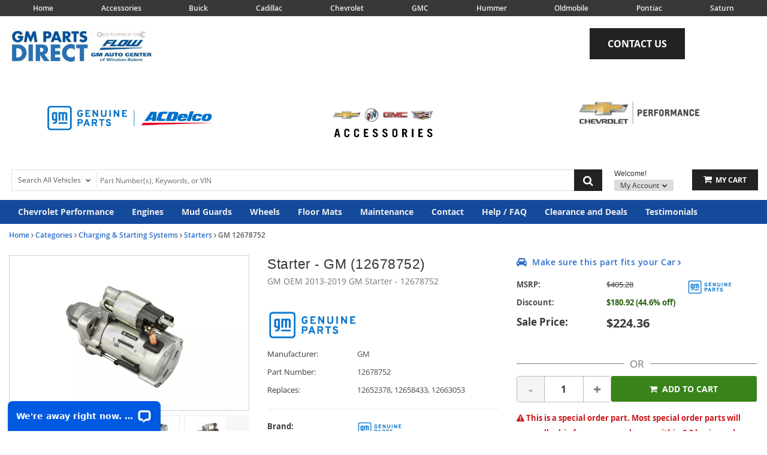

--- FILE ---
content_type: text/html; charset=UTF-8
request_url: https://www.gmpartsdirect.com/oem-parts/gm-starter-12678752?c=bD0zJm49RHluYW1pYyBTRU8gUGFnZQ%3D%3D
body_size: 33575
content:
<!DOCTYPE html> <html lang="en"> <head> <meta charset="utf-8"> <meta name="og:site_name" content="Flow Automotive Center"/> <meta name="og:type" content="product"/> <meta name="og:url" content="https://www.gmpartsdirect.com/oem-parts/gm-starter-12678752"/> <meta name="og:image" content="https://s3.amazonaws.com/rp-part-images/assets/08520e6d0ac10793cae5f788afe8b39b.webp"/> <meta name="og:image" content="https://s3.amazonaws.com/rp-part-images/assets/30ad89b0aa55eaa874b85021eadb8afc.webp"/> <meta name="og:image" content="https://s3.amazonaws.com/rp-part-images/assets/653e8b1ca7fcb38bcd20744ae52f7568.webp"/> <meta name="og:image" content="https://s3.amazonaws.com/rp-part-images/assets/77aa146081fcf0381e0a8334ecee4428.webp"/> <meta name="og:image" content="https://s3.amazonaws.com/rp-part-images/assets/8d865a8a0d1005fd09dd2bba53e6bf22.webp"/> <meta name="og:image" content="https://s3.amazonaws.com/rp-part-images/assets/5e213f73bcf19d869c85a5abc6b19268.webp"/> <meta name="og:image" content="https://s3.amazonaws.com/rp-part-images/assets/5b01ec722e4c2857dc7f7398a3be8fb8.webp"/> <meta name="og:image" content="https://s3.amazonaws.com/rp-part-images/assets/b01eed9fbf603d477492c52bace1fc25.webp"/> <meta name="og:image" content="https://cdn-illustrations.revolutionparts.io/strapr1/684c088cd5ad43c036c0de47ee44a90c/7ab96eebc10a09b9f540dd9f70253372.png"/> <meta name="og:image" content="https://cdn-illustrations.revolutionparts.io/strapr1/684c088cd5ad43c036c0de47ee44a90c/6caef35e5d061b76fd3e68d17b9403ec.png"/> <meta name="og:title" content="Starter"/> <meta name="og:description" content="Canyon, Colorado. 2.5l. ATS. 2.0l. Without stop/start system. Without 3.6L twin-turbo, manual trans, without auto stop-go. ATS. 2.5l. Malibu. 2.0l. Newly manufactured as an exact replacement for your GM vehicle&#039;s original starter
This GM Genuine Part is designed, engineered, and tested to rigorous standards and is backed by General Motors "/> <title>2013-2019 GM Starter 12678752 GM | GMPartsDirect.com</title> <base href="https://www.gmpartsdirect.com"> <meta name="description" content="2013-2019 GM part # 12678752 - Starter"> <link fetchpriority="high" rel="preload" href="//cdn-product-images.revolutionparts.io/assets/08520e6d0ac10793cae5f788afe8b39b.webp" as="image"> <link rel="preload" href="https://cdn-resources.revolutionparts.io/webstore/v0.365.2/common.js" as="script"> <link rel="preload" href="https://cdn-resources.revolutionparts.io/webstore/v0.365.2/webstore-package.js" as="script"> <link rel="preload" href="https://cdn-resources.revolutionparts.io/webstore/v0.365.2/product.js" as="script"> <link rel="preload" href="https://cdn-resources.revolutionparts.io/webstore/v0.365.2/modules/product_images/product_images.js" as="script"> <link rel="preload" href="https://cdn-resources.revolutionparts.io/webstore/v0.365.2/modules/product_details/product_details.js" as="script"> <link rel="preload" href="https://cdn-resources.revolutionparts.io/webstore/v0.365.2/modules/scripts/browse_fitting_products.js" as="script"> <link rel="preload" href="https://cdn-resources.revolutionparts.io/webstore/v0.365.2/modules/product_purchase/product_purchase.js" as="script"> <link rel="preload" href="https://www.paypal.com/sdk/js?client-id=AdOPU3IZIa_fjuYJ5ciZjpWzyo6V7UENFUundSYKRqDYqhQ2vxNst4EbXvo65-x_hgwC-qWW_ezrG9oP&merchant-id=8QGWES59FM6W6&currency=USD&intent=authorize&components=messages,buttons,applepay,googlepay&enable-funding=paylater,credit&disable-funding=venmo,card" as="script"> <link rel="preload" href="https://cdn-resources.revolutionparts.io/webstore/v0.365.2/modules/scripts/browse_fitting_products.js" as="script"> <link rel="preload" href="https://cdn-resources.revolutionparts.io/webstore/v0.365.2/components/product_quantity/product_quantity.js" as="script"> <link rel="preload" href="https://cdn-resources.revolutionparts.io/webstore/v0.365.2/modules/custom_html/custom_html.js" as="script"> <link rel="preload" href="https://cdn-resources.revolutionparts.io/webstore/v0.365.2/modules/product_tab_nav/product_tab_nav.js" as="script"> <link rel="preload" href="https://cdn-resources.revolutionparts.io/webstore/v0.365.2/modules/product_recommended/product_recommended.js" as="script"> <link rel="preload" href="https://cdn-resources.revolutionparts.io/webstore/v0.365.2/modules/product_fitment/product_fitment.js" as="script"> <link rel="preload" href="https://cdn-resources.revolutionparts.io/webstore/v0.365.2/modules/mobile_header/mobile_header.js" as="script"> <link rel="preload" href="https://cdn-resources.revolutionparts.io/webstore/v0.365.2/modules/search_bar/auto_suggest.js" as="script"> <link rel="preload" href="https://cdn-resources.revolutionparts.io/webstore/v0.365.2/modules/store_logo/store_logo.js" as="script"> <link rel="preload" href="https://cdn-resources.revolutionparts.io/webstore/v0.365.2/modules/custom_image/custom_image.js" as="script"> <link rel="preload" href="https://applepay.cdn-apple.com/jsapi/v1/apple-pay-sdk.js" as="script"> <link rel="preload" href="https://pay.google.com/gp/p/js/pay.js" as="script"> <link rel="preload" href="https://cdn.revolutionparts.io/f8779d5358685cbc36aa45b103a3d6e0/images/logo.jpg" as="image"> <link rel="preload" href="//cdn-illustrations.revolutionparts.io/strapr1/684c088cd5ad43c036c0de47ee44a90c/5ce505d47e65122bb627f49d094d1d36.png" as="image"> <link rel="preload" href="//cdn-illustrations.revolutionparts.io/strapr1/684c088cd5ad43c036c0de47ee44a90c/af2f0de8887edfd95c2d8595f365ddb3.png" as="image"> <link rel="preconnect" href="https://s3.amazonaws.com"> <link rel="preconnect" href="https://www.googletagmanager.com"> <link rel="preconnect" href="https://www.google-analytics.com"> <link rel="preconnect" href="https://www.paypal.com"> <meta http-equiv="x-ua-compatible" content="ie=edge"> <meta name="msapplication-config" content="none"/> <link rel="canonical" href="https://www.gmpartsdirect.com/oem-parts/gm-starter-12678752" /> <meta name="viewport" content="width=device-width, initial-scale=1"> <link rel="preconnect" href="https://cdn.revolutionparts.io" crossorigin> <link rel="preconnect" href="https://cdn-static.revolutionparts.io" crossorigin> <link rel="preconnect" href="https://cdn-illustrations.revolutionparts.io" crossorigin> <link rel="preconnect" href="https://cdn-product-images.revolutionparts.io" crossorigin> <link rel="preconnect" href="https://cdn-resources.revolutionparts.io" crossorigin> <link href="https://cdn-resources.revolutionparts.io/webstore/v0.365.2/styles/fonts.css" rel="stylesheet"> <style type="text/css">@font-face{font-display:swap;font-family:Open Sans;font-style:normal;font-weight:400;src:url(//cdn-static.revolutionparts.io/assets/fonts/OpenSans/OpenSans-Regular-webfont.eot);src:url(//cdn-static.revolutionparts.io/assets/fonts/OpenSans/OpenSans-Regular-webfont.eot?#iefix) format("embedded-opentype"),url(//cdn-static.revolutionparts.io/assets/fonts/OpenSans/OpenSans-Regular-webfont.woff) format("woff"),url(//cdn-static.revolutionparts.io/assets/fonts/OpenSans/OpenSans-Regular-webfont.ttf) format("truetype"),url(//cdn-static.revolutionparts.io/assets/fonts/OpenSans/OpenSans-Regular-webfont.svg#open_sanssemibold) format("svg")}@font-face{font-display:swap;font-family:Open Sans;font-style:normal;font-weight:500;src:url(//cdn-static.revolutionparts.io/assets/fonts/OpenSans/OpenSans-Semibold-webfont.eot);src:url(//cdn-static.revolutionparts.io/assets/fonts/OpenSans/OpenSans-Semibold-webfont.eot?#iefix) format("embedded-opentype"),url(//cdn-static.revolutionparts.io/assets/fonts/OpenSans/OpenSans-Semibold-webfont.woff) format("woff"),url(//cdn-static.revolutionparts.io/assets/fonts/OpenSans/OpenSans-Semibold-webfont.ttf) format("truetype"),url(//cdn-static.revolutionparts.io/assets/fonts/OpenSans/OpenSans-Semibold-webfont.svg#open_sanssemibold) format("svg")}@font-face{font-display:swap;font-family:Open Sans;font-style:normal;font-weight:700;src:url(//cdn-static.revolutionparts.io/assets/fonts/OpenSans/OpenSans-Bold-webfont.eot);src:url(//cdn-static.revolutionparts.io/assets/fonts/OpenSans/OpenSans-Bold-webfont.eot?#iefix) format("embedded-opentype"),url(//cdn-static.revolutionparts.io/assets/fonts/OpenSans/OpenSans-Bold-webfont.woff) format("woff"),url(//cdn-static.revolutionparts.io/assets/fonts/OpenSans/OpenSans-Bold-webfont.ttf) format("truetype"),url(//cdn-static.revolutionparts.io/assets/fonts/OpenSans/OpenSans-Bold-webfont.svg#open_sanssemibold) format("svg")}@font-face{font-display:swap;font-family:Open Sans Condensed;font-style:normal;font-weight:700;src:url(//cdn-static.revolutionparts.io/assets/fonts/OpenSansCondensed/OpenSans-CondBold-webfont.eot);src:url(//cdn-static.revolutionparts.io/assets/fonts/OpenSansCondensed/OpenSans-CondBold-webfont.eot?#iefix) format("embedded-opentype"),url(//cdn-static.revolutionparts.io/assets/fonts/OpenSansCondensed/OpenSans-CondBold-webfont.woff) format("woff"),url(//cdn-static.revolutionparts.io/assets/fonts/OpenSansCondensed/OpenSans-CondBold-webfont.ttf) format("truetype"),url(//cdn-static.revolutionparts.io/assets/fonts/OpenSansCondensed/OpenSans-CondBold-webfont.svg#open_sans_condensedbold) format("svg")}@font-face{font-display:swap;font-family:Open Sans Condensed;font-style:normal;font-weight:400;src:url(//cdn-static.revolutionparts.io/assets/fonts/OpenSansCondensed/OpenSans-CondLight-webfont.eot);src:url(//cdn-static.revolutionparts.io/assets/fonts/OpenSansCondensed/OpenSans-CondLight-webfont.eot?#iefix) format("embedded-opentype"),url(//cdn-static.revolutionparts.io/assets/fonts/OpenSansCondensed/OpenSans-CondLight-webfont.woff) format("woff"),url(//cdn-static.revolutionparts.io/assets/fonts/OpenSansCondensed/OpenSans-CondLight-webfont.ttf) format("truetype"),url(//cdn-static.revolutionparts.io/assets/fonts/OpenSansCondensed/OpenSans-CondLight-webfont.svg#open_sans_condensedbold) format("svg")}@font-face{font-display:swap;font-family:Open Sans Condensed;font-style:italic;font-weight:400;src:url(//cdn-static.revolutionparts.io/assets/fonts/OpenSansCondensed/OpenSans-CondLightItalic-webfont.eot);src:url(//cdn-static.revolutionparts.io/assets/fonts/OpenSansCondensed/OpenSans-CondLightItalic-webfont.eot?#iefix) format("embedded-opentype"),url(//cdn-static.revolutionparts.io/assets/fonts/OpenSansCondensed/OpenSans-CondLightItalic-webfont.woff) format("woff"),url(//cdn-static.revolutionparts.io/assets/fonts/OpenSansCondensed/OpenSans-CondLightItalic-webfont.ttf) format("truetype"),url(//cdn-static.revolutionparts.io/assets/fonts/OpenSansCondensed/OpenSans-CondLightItalic-webfont.svg#open_sans_condensedbold) format("svg")}html{-ms-text-size-adjust:100%;-webkit-text-size-adjust:100%;font-family:sans-serif;line-height:1.15}body{margin:0}header,nav{display:block}[hidden]{display:none}a{-webkit-text-decoration-skip:objects;background-color:transparent}b,strong{font-weight:inherit;font-weight:bolder}h1{font-size:2em;margin:.67em 0}img{border-style:none}button,input{font:inherit;margin:0}button,input{overflow:visible}button{text-transform:none}[type=submit],button,html [type=button]{-webkit-appearance:button}[type=button]::-moz-focus-inner,[type=submit]::-moz-focus-inner,button::-moz-focus-inner{border-style:none;padding:0}[type=button]:-moz-focusring,[type=submit]:-moz-focusring,button:-moz-focusring{outline:1px dotted ButtonText}fieldset{border:1px solid silver;margin:0 2px;padding:.35em .625em .75em}legend{box-sizing:border-box;color:inherit;display:table;max-width:100%;white-space:normal}[type=number]::-webkit-inner-spin-button,[type=number]::-webkit-outer-spin-button{height:auto}::-webkit-input-placeholder{color:inherit;opacity:.54}::-webkit-file-upload-button{-webkit-appearance:button;font:inherit}html{box-sizing:border-box}*,:after,:before{box-sizing:inherit}@-ms-viewport{width:device-width}html{-ms-overflow-style:scrollbar;font-size:16px}body{background-color:#fff;color:#373a3c;font-family:-apple-system,BlinkMacSystemFont,Segoe UI,Roboto,Helvetica Neue,Arial,sans-serif;font-size:1rem;line-height:1.5}h1,h2,h4{margin-bottom:.5rem;margin-top:0}p{margin-bottom:1rem;margin-top:0}ul{margin-bottom:1rem}ul{margin-top:0}ul ul{margin-bottom:0}a{color:#0275d8;text-decoration:none}img{vertical-align:middle}[role=button],a,button,input,label{-ms-touch-action:manipulation;touch-action:manipulation}table{background-color:transparent;border-collapse:collapse}caption{caption-side:bottom;color:#818a91;padding-bottom:.75rem;padding-top:.75rem}caption,th{text-align:left}label{display:inline-block;margin-bottom:.5rem}button,input{line-height:inherit}fieldset{border:0;margin:0;min-width:0;padding:0}legend{display:block;font-size:1.5rem;line-height:inherit;margin-bottom:.5rem;padding:0;width:100%}[hidden]{display:none!important}h1,h2,h4{color:inherit;font-family:inherit;font-weight:500;line-height:1.1;margin-bottom:.5rem}h1{font-size:2.5rem}h2{font-size:2rem}h4{font-size:1.5rem}.container-fluid{margin-left:auto;margin-right:auto;padding-left:15px;padding-right:15px}.container-fluid:after{clear:both;content:"";display:table}.row{margin-left:-15px;margin-right:-15px}.row:after{clear:both;content:"";display:table}@media (min-width:576px){.row{margin-left:-15px;margin-right:-15px}}@media (min-width:768px){.row{margin-left:-15px;margin-right:-15px}}@media (min-width:992px){.row{margin-left:-15px;margin-right:-15px}}@media (min-width:1200px){.row{margin-left:-15px;margin-right:-15px}}.col-md-12,.col-md-4,.col-md-8{min-height:1px;padding-left:15px;padding-right:15px;position:relative}@media (min-width:576px){.col-md-12,.col-md-4,.col-md-8{padding-left:15px;padding-right:15px}}@media (min-width:768px){.col-md-12,.col-md-4,.col-md-8{padding-left:15px;padding-right:15px}}@media (min-width:992px){.col-md-12,.col-md-4,.col-md-8{padding-left:15px;padding-right:15px}}@media (min-width:1200px){.col-md-12,.col-md-4,.col-md-8{padding-left:15px;padding-right:15px}}@media (min-width:768px){.col-md-4{float:left;width:33.3333333333%}.col-md-8{float:left;width:66.6666666667%}.col-md-12{float:left;width:100%}}.form-control{background-clip:padding-box;background-color:#fff;background-image:none;border:1px solid rgba(0,0,0,.15);border-radius:.25rem;color:#55595c;display:block;font-size:1rem;line-height:1.25;padding:.5rem .75rem;width:100%}.form-control::-ms-expand{background-color:transparent;border:0}.form-control:-ms-input-placeholder{color:#999;opacity:1}.btn{border:1px solid transparent;border-radius:.25rem;display:inline-block;font-size:1rem;font-weight:400;line-height:1.25;padding:.5rem 1rem;text-align:center;vertical-align:middle;white-space:nowrap}.btn-primary{background-color:#0275d8;border-color:#0275d8;color:#fff}.btn-secondary{background-color:#fff;border-color:#ccc;color:#373a3c}.fade{opacity:0}.collapse{display:none}base::-moz-progress-bar{background-color:#eee;border-radius:.25rem}.close{color:#000;float:right;font-size:1.5rem;font-weight:700;line-height:1;opacity:.2;text-shadow:0 1px 0 #fff}button.close{-webkit-appearance:none;background:0 0;border:0;padding:0}.modal{overflow:hidden}.modal{bottom:0;display:none;left:0;outline:0;position:fixed;right:0;top:0;z-index:1050}.modal.fade .modal-dialog{transform:translateY(-25%)}.modal-dialog{margin:10px;position:relative;width:auto}.modal-content{background-clip:padding-box;background-color:#fff;border:1px solid rgba(0,0,0,.2);border-radius:.3rem;outline:0;position:relative}.modal-header{border-bottom:1px solid #e5e5e5;padding:15px}.modal-header:after{clear:both;content:"";display:table}.modal-header .close{margin-top:-2px}.modal-title{line-height:1.5;margin:0}.modal-body{padding:15px;position:relative}.modal-footer{border-top:1px solid #e5e5e5;padding:15px;text-align:right}.modal-footer:after{clear:both;content:"";display:table}@media (min-width:576px){.modal-dialog{margin:30px auto;max-width:600px}}.sr-only{clip:rect(0,0,0,0);border:0;height:1px;margin:-1px;overflow:hidden;padding:0;position:absolute;width:1px}.owl-carousel{display:none;position:relative;width:100%;z-index:1}.owl-carousel .owl-stage{-moz-backface-visibility:hidden;position:relative;-ms-touch-action:pan-Y;touch-action:manipulation}.owl-carousel .owl-stage:after{clear:both;content:".";display:block;height:0;line-height:0;visibility:hidden}.owl-carousel .owl-item{-webkit-backface-visibility:hidden;-moz-backface-visibility:hidden;-ms-backface-visibility:hidden;-webkit-transform:translateZ(0);-moz-transform:translateZ(0);-ms-transform:translateZ(0)}.owl-carousel .owl-item{-webkit-touch-callout:none;-webkit-backface-visibility:hidden;float:left;min-height:1px;position:relative}.owl-carousel .owl-item img{display:block;width:100%}.owl-carousel button.owl-dot{background:0 0;border:none;color:inherit;font:inherit;padding:0!important}.owl-carousel.owl-loaded{display:block}.owl-carousel.owl-drag .owl-item{-ms-touch-action:pan-y;touch-action:pan-y}.fa{font-family:var(--fa-style-family,"FontAwesome 4");font-weight:var(--fa-style,400)}.fa{-moz-osx-font-smoothing:grayscale;-webkit-font-smoothing:antialiased;display:var(--fa-display,inline-block);font-style:normal;font-variant:normal;line-height:1;text-rendering:auto}.fa-spin{animation-delay:var(--fa-animation-delay,0);animation-direction:var(--fa-animation-direction,normal)}.fa-spin{animation-duration:var(--fa-animation-duration,2s);animation-iteration-count:var(--fa-animation-iteration-count,infinite);animation-name:fa-spin;animation-timing-function:var(--fa-animation-timing,linear)}@media (prefers-reduced-motion:reduce){.fa-spin{animation-delay:-1ms;animation-duration:1ms;animation-iteration-count:1}}@keyframes fa-spin{0%{transform:rotate(0)}to{transform:rotate(1turn)}}.fa-angle-right:before{content:"\F105"}.fa-bars:before{content:"\F0C9"}.fa-car:before{content:"\F1B9"}.fa-caret-down:before{content:"\F0D7"}.fa-check:before{content:"\F00C"}.fa-chevron-down:before{content:"\F078"}.fa-envelope:before{content:"\F0E0"}.fa-exclamation-triangle:before{content:"\F071"}.fa-phone:before{content:"\F095"}.fa-plus:before{content:"\F067"}.fa-question:before{content:"\F128"}.fa-question-circle:before{content:"\F059"}.fa-refresh:before{content:"\F021"}.fa-search:before{content:"\F002"}.fa-search-plus:before{content:"\F00E"}.fa-shopping-cart:before{content:"\F07A"}.fa-tag:before{content:"\F02B"}.fa-times:before{content:"\F00D"}.sr-only{clip:rect(0,0,0,0);border-width:0;height:1px;margin:-1px;overflow:hidden;padding:0;position:absolute;white-space:nowrap;width:1px}:host,:root{--fa-font-normal:normal normal 1em/1 "FontAwesome 4"}@font-face{font-display:block;font-family:FontAwesome\ 4;font-weight:400;src:url(https://cdn-resources.revolutionparts.io/webstore/v0.310.0/fontawesome/font-awesome-4/webfonts/font-awesome-4.ttf?v=a62231d5dc1f7e013a7a446345eeb1f7) format("truetype"),url(https://cdn-resources.revolutionparts.io/webstore/v0.310.0/fontawesome/font-awesome-4/webfonts/font-awesome-4.woff2?v=a62231d5dc1f7e013a7a446345eeb1f7) format("woff2")}.fa{font-family:FontAwesome\ 4;font-weight:400}.page-content{min-height:500px}.container-wrap{margin:0 auto;max-width:1000px}@media (min-width:768px){.row-full-height-md{display:table;height:100%;margin:0;table-layout:fixed;width:100%}.row-full-height-md .col-full-height{display:table-cell;float:none;height:100%;vertical-align:top}.row-full-height-md .col-full-height:first-child{padding-left:0}.row-full-height-md .col-full-height:last-child{padding-right:0}.row-full-height-md .col-full-height .full-height-wrapper{height:100%;margin:0}}.page-builder-page-layout .page-builder-layout-section .container-wrap{padding:20px 0}.container-header .page-builder-page-layout .page-builder-layout-section .container-wrap{padding-bottom:10px;padding-top:10px}.page-builder-page-layout .page-builder-layout-section.text-color-light,.page-builder-page-layout .page-builder-layout-section.text-color-light a{-webkit-font-smoothing:antialiased;-moz-osx-font-smoothing:grayscale;color:#eee}.page-builder-page-layout .page-builder-layout-section.normal-content>.container-wrap{max-width:1000px;width:auto}.page-builder-page-layout .page-builder-layout-section.normal-content .col-md-12.page-builder-layout-column{padding-left:0;padding-right:0}@media (max-width:1000px){.page-builder-page-layout .page-builder-layout-section.normal-content>.container-wrap{max-width:100%;padding-left:15px;padding-right:15px;width:auto}}@media (max-width:767px){.page-builder-page-layout .page-builder-layout-section.normal-content>.container-wrap{padding-left:10px;padding-right:10px}}.page-builder-page-layout .page-builder-layout-section.wide-content>.container-wrap{max-width:1250px;width:auto}.page-builder-page-layout .page-builder-layout-section.wide-content .col-md-12.page-builder-layout-column{padding-left:0;padding-right:0}@media (max-width:1250px){.page-builder-page-layout .page-builder-layout-section.wide-content>.container-wrap{padding-left:10px;padding-right:10px}}.page-builder-page-layout .page-builder-layout-section.full-content>.container-wrap{max-width:none;padding-left:0;padding-right:0;width:auto}.page-builder-page-layout .page-builder-layout-section.full-content .row.page-builder-layout-row{margin-left:0;margin-right:0}.page-builder-page-layout .page-builder-layout-section.full-content .col-md-12.page-builder-layout-column{padding-left:0;padding-right:0}.page-builder-page-layout .page-builder-layout-section.no-padding .container-wrap,.page-builder-page-layout .page-builder-layout-section.padding-0 .container-wrap{padding-bottom:0;padding-top:0}.page-builder-page-layout .page-builder-layout-section.less-padding .container-wrap{padding-bottom:10px;padding-top:10px}.page-builder-page-layout .page-builder-layout-section.mobile-only{display:none}@media (max-width:767px){.page-builder-page-layout .page-builder-layout-section.mobile-only{display:block}.page-builder-page-layout .page-builder-layout-section.desktop-only{display:none}}.page-builder-page-layout .page-builder-layout-row{margin-left:0;margin-right:0}@media (min-width:576px){.page-builder-page-layout .page-builder-layout-row{margin-left:0;margin-right:0}}@media (min-width:767px){.page-builder-page-layout .page-builder-layout-row{margin-left:0;margin-right:0}}.page-builder-page-layout .page-builder-layout-row+.page-builder-layout-row{margin-top:20px}.page-builder-page-layout .page-builder-layout-column.text-center{text-align:center}.page-builder-page-layout .page-builder-layout-module.padding-10{padding-bottom:10px;padding-top:10px}.page-builder-page-layout .page-builder-layout-module.padding-30{padding-bottom:30px;padding-top:30px}.page-builder-page-layout .page-builder-layout-module.mobile-only{display:none}@media (max-width:767px){.page-builder-page-layout .page-builder-layout-module.mobile-only{display:block}.page-builder-page-layout .page-builder-layout-module.desktop-only{display:none}}.page-builder-page-layout .page-builder-layout-column.block-modules .page-builder-layout-module+.page-builder-layout-module{margin-top:20px}.container-header .page-builder-page-layout .page-builder-layout-column.block-modules .page-builder-layout-module+.page-builder-layout-module{margin-top:0}@media (max-width:1260px){.page-builder-layout-section.normal-content>.container-wrap{max-width:100%;width:100%}.page-builder-page-layout{box-sizing:border-box;max-width:100vw;width:100vw}}@media (max-width:1100px){.page-builder-layout-column-wrap{overflow:visible;overflow-wrap:break-word;word-break:break-word}.page-builder-layout-column-wrap,.page-builder-layout-module{box-sizing:border-box;max-width:100%}}.flyout{background:#fff;border:1px solid #bdbdbd;border-radius:5px;box-shadow:1px 8px 9px -8px #4b4a4a,1px -5px 9px -8px #4b4a4a;color:#000;display:none;font-size:14px;line-height:normal;position:absolute;right:0;text-align:left;z-index:100}.flyout .upper-arrow,.flyout .upper_arrow{border-color:transparent transparent #fff;border-style:solid;border-width:0 10px 10px;height:0;left:0;position:absolute;top:-10px;width:0}.flyout ul{display:block;list-style:none;margin:10px 5px;padding:0}.flyout ul a{border-left:2px solid #e6e6e6;color:#333;display:block;padding:6px}.flyout ul a i{color:#ccc;margin-right:8px}.page-builder-page-layout .page-builder-layout-section.text-color-light .flyout{color:#000}.page-builder-page-layout .page-builder-layout-section.text-color-light .flyout a{color:#333}.page-builder-page-layout .page-builder-layout-section.text-color-light .flyout a i{color:#ccc}.form-errors{font-weight:700;padding:10px 0}.form-errors{color:#dd0101;display:none}.button{-webkit-font-smoothing:antialiased;-moz-osx-font-smoothing:grayscale;background-image:linear-gradient(180deg,#fff 0,#d8d8d8);background-repeat:repeat-x;border:1px solid #ccc;border-radius:.2em;color:#333!important;display:inline-block;font-size:1em;font-weight:700;margin:0 0 4px;padding:.3em 1em!important;text-decoration:none!important;text-shadow:#eee 0 1px 0;width:auto!important}.call-to-action-button{display:inline-block}.action-button{background-color:#bababa;border:none;border-radius:3px;color:#fff;font-family:Open Sans,sans-serif;font-weight:700;padding:6px 15px;text-align:center;text-decoration:none;text-transform:uppercase}.action-button,.action-button:after{-webkit-font-smoothing:antialiased;-moz-osx-font-smoothing:grayscale;display:inline-block}.action-button:after{content:"\F054";font-family:FontAwesome\ 4;font-size:16px;font-style:normal;font-weight:400;line-height:1;margin-left:10px;vertical-align:bottom}.action-button.wide{padding-left:30px;padding-right:30px}.action-button.big-button{font-size:14px;padding:12px 30px}.action-button.big-button:after{font-size:20px}.action-button.place-order-button{background-color:#38841a}.action-button.no-icon:after{content:"";margin-left:0}table caption{display:none}.cart-component{min-width:110px;position:relative}.cart-component .cart-button{display:block;text-align:center}.cart-component .cart-button .cart-icon{margin-right:3px;position:relative}.cart-component .cart-button .cart-icon .fa{font-size:15px}.cart-component .cart-button .cart-text{font-size:12px;text-transform:uppercase}.cart-component .cart-button .cart-items{background:#fff;border-radius:20px;color:#000;display:none;font-size:9px;font-weight:700;left:5px;padding:1px 4px 0;position:absolute;top:-8px}@media screen and (max-width:400px){.cart-component .cart-flyout{width:180px!important}}.cart-component .cart-flyout{box-sizing:border-box;color:#686868;font-family:Open Sans,Helvetica Neue,Helvetica,Arial,sans-serif;font-weight:500;margin-top:-1px;padding:10px 20px 20px;text-align:right;width:300px}.cart-component .cart-flyout .upper-arrow{left:200px}.cart-component .cart-flyout .empty-cart-message{color:#333;margin:0;text-align:center}.garage-component{display:inline-block;position:relative}.garage-component .garage-text{color:#595959;line-height:25px}.garage-component .garage.flyout{border-radius:3px 3px 5px 5px;box-sizing:border-box;left:0;margin-top:0;outline:0;padding:5px;top:100%;width:350px}.garage-component .garage.flyout .closeicon{background-color:transparent;border:0;color:#ccc;padding:0;position:absolute;right:5px;top:4px}.garage-component .garage.flyout ul a{margin:0;text-decoration:none}.garage-search-bar-component{display:table;position:relative;width:100%}.garage-search-bar-component .garage-component{display:table-cell;vertical-align:middle;width:100px}.garage-search-bar-component .garage-component .garage-text{background-color:#fff;border:1px solid #e1e1e1;border-right-width:0;color:#595959;display:block;font-size:12px;line-height:34px;outline:0;padding:0 10px;position:relative;white-space:nowrap;z-index:1}.garage-search-bar-component .garage-component .garage-text:after{background:#e1e1e1;bottom:0;content:"";height:80%;margin:auto;position:absolute;right:0;top:0;width:1px}.garage-search-bar-component .garage-component .garage-text>.fa{font-size:9px;margin-left:5px;position:relative;top:-1px}.garage-search-bar-component .garage-component .garage.flyout{border-radius:0 0 5px 5px;border-top-width:0;box-shadow:1px 8px 9px -8px #4b4a4a}.garage-search-bar-component .search-bar-component{display:table-cell;vertical-align:middle;width:auto}.garage-search-bar-component .search-bar-component input{border-left-color:#fff;left:-2px;position:relative}.page-subheader-component{display:table;overflow:hidden;width:100%}.page-subheader-component .left-content{display:table-cell;padding:0 0 5px;text-align:left;vertical-align:top;width:75%}.page-subheader-component .page-bread-crumbs{font-size:12px;font-weight:500;margin:0}.page-subheader-component .page-bread-crumbs .tail{color:#757575}.page-subheader-component.just-bread-crumbs{min-height:0}@media (max-width:900px){.page-subheader-component .left-content{width:70%}}@media (max-width:767px){.page-subheader-component .left-content{display:block;padding-left:0;width:100%}}.search-bar-component{position:relative;width:auto}.search-bar-component .main-search-wrapper{display:block}.search-bar-component form{position:relative}.search-bar-component input{border:1px solid #e1e1e1;color:#333;font-size:12px;height:36px;padding:5px 20px 5px 10px;position:relative;width:100%}.search-bar-component button{border:0;border-radius:0;bottom:0;display:block;filter:none;font-size:18px;line-height:18px;position:absolute;right:0;top:0;z-index:3}.quantity-control{-ms-flex-align:center;align-items:center;border:1px solid #bcbbbb;border-radius:4px;display:-ms-flexbox;display:flex;overflow:hidden;width:100%}.quantity-control .quantity-btn{background-color:#fff;border:none;color:#757373;font-size:23px;font-weight:700;padding:5px 15px;width:3.5ch}.quantity-control .quantity-btn.minus{border-right:1px solid #bcbbbb}.quantity-control .quantity-btn.plus{border-left:1px solid #bcbbbb}.quantity-control .quantity-btn:disabled{background-color:#f5f5f5;color:#aaa}.quantity-control .quantity-display{border:none;-ms-flex:1 0 62px;flex:1 0 62px;font-size:16px;font-weight:700;outline:0;text-align:center;width:70px}.quantity-control .quantity-display::-webkit-inner-spin-button,.quantity-control .quantity-display::-webkit-outer-spin-button{-webkit-appearance:none}.quantity-control .quantity-display[type=number]{-moz-appearance:textfield}.actions-bar-module{display:table;font-size:11px;margin:5px 0;width:100%}.actions-bar-module .garage.flyout{left:5px}.actions-bar-module .garage-text{background-color:#fff;border:1px solid #e1e1e1;border-right-width:0;color:#929291;display:block;font-size:12px;line-height:34px;outline:0;padding:0 10px;position:relative;right:-4px;white-space:nowrap;z-index:1}.actions-bar-module .garage-text:after{background:#e1e1e1;bottom:0;content:"";height:80%;margin:auto;position:absolute;right:0;top:0;width:1px}.actions-bar-module #cart_column{display:table-cell;margin-left:0;vertical-align:middle;width:110px}.actions-bar-module #cart_column .fa{font-size:15px}.actions-bar-module #cart_column .call-to-action-button{display:block}.actions-bar-module #cart_column .cart-items{background:#fff;border-radius:20px;color:#000;display:none;font-size:9px;font-weight:700;left:5px;padding:1px 4px 0;position:absolute;top:-8px}#action_account{display:table-cell;padding-left:20px;position:relative;vertical-align:bottom;width:150px}#action_account .content-wrap{display:inline-block}#action_account .design-text{color:#333;display:block;font-family:Helvetica Neue,Helvetica,Arial,sans-serif;font-size:12px;font-weight:300;line-height:15px;margin-bottom:2px;padding:0;text-shadow:none}#action_account .your-account{background:#dedddc;border:none;border-radius:0;color:#333;filter:none;font-size:12px;font-weight:300;padding:1px 10px}#action_account .your-account .fa{margin-left:2px;position:relative;top:-1px}#action_account .your-account .fa:before{-webkit-font-smoothing:antialiased;-moz-osx-font-smoothing:grayscale;content:"\F078";display:inline-block;font-family:FontAwesome\ 4;font-size:9px;font-style:normal;font-weight:400;line-height:1}#action_account .account.flyout{left:-50px;margin-top:7px;outline:0;padding:5px;top:100%;width:175px}#action_account .account.flyout .upper_arrow{left:135px}#action_account .account.flyout #account_login{border-bottom:1px solid #ccc;padding:10px;text-align:center}#action_account .account.flyout #account_login .button{background:#dedddc;border:none;border-radius:0;color:#686968!important;filter:none;font-weight:400;line-height:normal;margin:0 0 0 10px;padding:7px 13px!important;text-shadow:none;text-transform:uppercase}#action_account .account.flyout #account_login a{display:block}#action_account .account.flyout #account_login a.button{padding:7px!important;text-align:center}#action_account .account.flyout #account_login .register-link{font-size:11px}#action_account .account.flyout{left:-35px}#action_account .account.flyout #account_login .button{margin:0 0 5px}.call-to-action-module .cta-button .call-to-action-button{-webkit-font-smoothing:antialiased;-moz-osx-font-smoothing:grayscale;display:inline-block;font-size:16px;font-weight:700;margin-left:0;padding:15px 30px!important;text-transform:uppercase}.car-selected-module .garage-text{color:#555;font-weight:500}@media (max-width:767px){.car-selected-module .garage-text{display:inline-block;padding-left:5px;padding-top:10px}}.text-color-light .car-selected-module{color:inherit}@media (max-width:375px){.car-selected-module .garage.flyout{bottom:0;left:0;position:fixed;right:0;top:0;width:100%;z-index:1050}.car-selected-module .garage.flyout .closeicon{font-size:40px;right:10px;top:0}}.links-list-module .links-list{list-style:none;margin:0;padding:0}.links-list-module.links-display-block .links-list{display:table}.links-list-module.list-style-header .links-list a{color:#555;font-weight:700;padding:2px 10px}.links-list-module.list-style-header .links-list>li+li{margin-left:0}.text-color-light .links-list-module.list-style-header .links-list a{color:inherit}@media (max-width:767px){.search-bar-module .search-bar-component input{font-size:16px}.search-bar-module .search-bar-component button{padding:5px 13px 6px}}.call-to-action-button{-webkit-font-smoothing:antialiased;-moz-osx-font-smoothing:grayscale;background-color:#222;color:#fff;padding:9px 15px;text-decoration:none}*{box-sizing:border-box}body{background-color:#fff;color:#383838;font:100% Open Sans,Helvetica Neue,Helvetica,Arial,sans-serif;font-size:12px;font-weight:400}a{color:#2b6eca;text-decoration:none}form,input,label{font-size:12px}form,h1,h2,h4,input,label{font-family:Open Sans,Helvetica Neue,Helvetica,Arial,sans-serif}h1,h2,h4{background:0 0;border:none;box-shadow:none;font-size:23px;font-style:normal;height:auto;letter-spacing:normal;padding:0}h2{font-size:20px}h4{font-size:16px}input,label{color:#383838;font-size:12px;font-weight:400;margin:0;width:auto}ul{padding:0}img{max-width:100%}::-webkit-input-placeholder{color:#888;font-size:12px;font-weight:400;opacity:1;text-overflow:ellipsis}:-moz-placeholder,::-moz-placeholder{color:#888;font-size:12px;font-weight:400;opacity:1;text-overflow:ellipsis}:-ms-input-placeholder{color:#888;font-size:12px;font-weight:400;opacity:1;text-overflow:ellipsis}input[type=text]{border:1px solid #dadada;border-radius:3px}html body .action-button{background-color:#bababa;border:none;border-radius:3px;color:#fff;font-family:Open Sans,sans-serif;font-weight:700;padding:6px 15px;text-align:center;text-decoration:none;text-transform:uppercase}html body .action-button,html body .action-button:after{-webkit-font-smoothing:antialiased;-moz-osx-font-smoothing:grayscale}html body .action-button:after{content:"\F105";display:inline-block;font-family:FontAwesome\ 4;font-size:16px;font-style:normal;font-weight:400;line-height:1;margin-left:10px;vertical-align:bottom}html body .action-button.wide{padding-left:30px;padding-right:30px}html body .action-button.big-button{font-size:14px;padding:12px 30px}html body .action-button.big-button:after{font-size:20px}html body .action-button.place-order-button{background-color:#38841a}html body .action-button.no-icon:after{content:"";margin-left:0}.fa{font-family:var(--fa-style-family,"FontAwesome 4");font-weight:var(--fa-style,400)}.fa{-moz-osx-font-smoothing:grayscale;-webkit-font-smoothing:antialiased;display:var(--fa-display,inline-block);font-style:normal;font-variant:normal;line-height:1;text-rendering:auto}.fa-spin{animation-delay:var(--fa-animation-delay,0);animation-direction:var(--fa-animation-direction,normal)}.fa-spin{animation-duration:var(--fa-animation-duration,2s);animation-iteration-count:var(--fa-animation-iteration-count,infinite);animation-name:fa-spin;animation-timing-function:var(--fa-animation-timing,linear)}@media (prefers-reduced-motion:reduce){.fa-spin{animation-delay:-1ms;animation-duration:1ms;animation-iteration-count:1}}@keyframes fa-spin{0%{transform:rotate(0)}to{transform:rotate(1turn)}}.fa-angle-right:before{content:"\F105"}.fa-bars:before{content:"\F0C9"}.fa-car:before{content:"\F1B9"}.fa-caret-down:before{content:"\F0D7"}.fa-check:before{content:"\F00C"}.fa-chevron-down:before{content:"\F078"}.fa-envelope:before{content:"\F0E0"}.fa-exclamation-triangle:before{content:"\F071"}.fa-phone:before{content:"\F095"}.fa-plus:before{content:"\F067"}.fa-question:before{content:"\F128"}.fa-question-circle:before{content:"\F059"}.fa-refresh:before{content:"\F021"}.fa-search:before{content:"\F002"}.fa-search-plus:before{content:"\F00E"}.fa-shopping-cart:before{content:"\F07A"}.fa-tag:before{content:"\F02B"}.fa-times:before{content:"\F00D"}.sr-only{clip:rect(0,0,0,0);border-width:0;height:1px;margin:-1px;overflow:hidden;padding:0;position:absolute;white-space:nowrap;width:1px}:host,:root{--fa-font-normal:normal normal 1em/1 "FontAwesome 4"}@font-face{font-display:block;font-family:FontAwesome\ 4;font-weight:400;src:url(https://cdn-resources.revolutionparts.io/webstore/v0.310.0/fontawesome/font-awesome-4/webfonts/font-awesome-4.ttf?v=a62231d5dc1f7e013a7a446345eeb1f7) format("truetype"),url(https://cdn-resources.revolutionparts.io/webstore/v0.310.0/fontawesome/font-awesome-4/webfonts/font-awesome-4.woff2?v=a62231d5dc1f7e013a7a446345eeb1f7) format("woff2")}.fa{font-family:FontAwesome\ 4;font-weight:400}.suggestion-container{background-color:#fff;border-radius:4px;box-shadow:0 2px 6px 0 rgba(0,0,0,.15);padding:10px 0;position:absolute;width:100%;z-index:550}.product-page-layout.page-builder-page-layout .page-builder-layout-section .container-wrap{padding-bottom:10px;padding-top:10px}.product-page-layout ul.field-list{display:table;font-size:13px;font-weight:400;list-style:none;margin:0;padding:0;vertical-align:baseline}.product-page-layout ul.field-list li{display:table-row;height:30px;line-height:1}.product-page-layout ul.field-list li .list-label,.product-page-layout ul.field-list li label{display:table-cell;font-size:13px;line-height:1.3;padding-right:15px;vertical-align:top;width:150px}.product-page-layout ul.field-list li .list-value{color:#595959;display:table-cell;line-height:1.3}@media (max-width:575px){.product-page-layout ul.field-list li .list-value{display:block}}.product-page-layout h1{font-size:23px;line-height:30px;padding:3px 0}.product-page-layout h1.product-title{color:#383838;letter-spacing:.5px;margin-bottom:5px}.product-page-layout h2{color:#383838;font-size:15px;font-weight:400;line-height:1;padding:8px 0;position:relative}.product-page-layout .product-section-title{border-bottom:3px solid transparent;display:inline-block;position:relative}.product-page-layout .more_info{font-size:14px}@media (max-width:575px){.product-page-layout .page-builder-layout-column.block-modules .page-builder-layout-module+.page-builder-layout-module{margin-top:10px}.product-page-layout .page-builder-layout-column.block-modules .page-builder-layout-module:first-child+.page-builder-layout-module{margin-top:5px}}.product-page-layout h1.product-title{margin:0;padding:0}.product-page-layout h2{-webkit-font-smoothing:antialiased;font-weight:500;margin-bottom:10px;margin-top:0;text-transform:uppercase}.product-badges-module .product-badges{margin:20px 0}@media (max-width:767px){.product-badges-module .product-badges{margin:0}}.product-badges-module .product-badges .product-badge{display:inline-block;margin-bottom:10px;min-height:30px;position:relative;vertical-align:top;width:48%}.product-badges-module .product-badges .product-badge .badge-icon{height:32px;left:0;margin-right:15px;position:absolute;top:0;width:32px}.product-badges-module .product-badges .product-badge .badge-icon .icon{height:32px;width:32px}.product-badges-module .product-badges .product-badge.warranty .badge-icon .icon{background-position:0 -1px}.product-badges-module .product-badges .product-badge.security .badge-icon .icon{background-position:0 -35px}.product-badges-module .product-badges .product-badge.support .badge-icon .icon{background-position:0 -69px}.product-badges-module .product-badges .product-badge.fitment .badge-icon .icon{background-position:0 -103px}.product-badges-module .product-badges .product-badge .badge-text{color:#595959;font-size:11px;font-weight:400;line-height:1;margin-left:40px;margin-top:4px}.product-badges-module .product-badges .product-badge .badge-text strong{color:#333;display:block;font-family:Lato Bold,Open Sans Condensed,Helvetica,Arial,sans-serif;font-family:Open Sans,sans-serif;font-size:10px;font-weight:700;line-height:1.3em;padding:0}@media (max-width:767px){.product-badges-module .product-badges .product-badge{display:inline-block;margin:0 -1px 15px;width:50%}.product-badges-module .product-badges .product-badge .badge-text{margin-top:0}.product-badges-module .product-badges .product-badge .badge-text strong{font-size:10px;margin-bottom:.3em}}@media (max-width:767px)and (min-width:435px){.product-badges-module .product-badges .product-badge .badge-text strong{font-size:12px}}@media (max-width:767px)and (min-width:576px){.product-badges-module .product-badges .product-badge .badge-text strong{font-size:13px}}@media (max-width:375px){.product-badges-module .product-badges .product-badge{margin:0 0 15px;width:100%}}.product-badges-module .product-badges .product-badge-column-layout{display:static;width:100%}@media (max-width:767px){.product-badges-module .product-badges .product-badge-column-layout{display:static;width:100%}}@media (min-width:768px){.product-details-module h2.product-details-title{display:none}}.product-details-module ul.field-list li{font-size:13px;font-weight:400;line-height:1;margin-bottom:0}@media (max-width:575px){.product-details-module ul.field-list li span{margin-top:6px}}.product-details-module ul.field-list li .list-label,.product-details-module ul.field-list li .list-value{font-size:13px;font-weight:400;padding:0;text-transform:none}@media (max-width:575px){.product-details-module ul.field-list li .list-label,.product-details-module ul.field-list li .list-value{display:block}}.product-details-module ul.field-list li .list-label,.product-details-module ul.field-list li span{vertical-align:top}.product-details-module ul.field-list li+li{margin-top:10px}.product-details-module .part-manufacturer img{margin-right:15px;max-height:25px;max-width:100px}.product-details-module .product-description{margin-top:0}.product-details-module .product-description .description_body{text-align:justify}.product-details-module .product-description .description_body p{margin:0}.product-details-module .health-warning-icon{margin-top:-2px}.product-fitment-confirmation-module .product-fitment{font-size:14px;font-weight:500;padding:8px 20px;position:relative;text-align:center}@media (max-width:575px){.product-fitment-confirmation-module .product-fitment{padding:10px}}.product-fitment-confirmation-module .product-fitment i.fa{display:inline-block;vertical-align:middle}.product-fitment-confirmation-module .product-fitment .fitment-text{display:inline-block;letter-spacing:.5px}@media (min-width:450px){.product-fitment-confirmation-module .product-fitment .fitment-text{display:inline-block;font-size:14px;vertical-align:middle}}@media (max-width:449px){.product-fitment-confirmation-module .product-fitment .fitment-text{display:block;font-size:12px;text-align:center}}.product-fitment-confirmation-module .product-fitment .icon-wrap{display:inline-block;margin-right:5px}.product-fitment-confirmation-module .product-fitment .icon-wrap i.fa{font-size:20px}@media (max-width:450px){.product-fitment-confirmation-module .product-fitment .icon-wrap{display:none}}.product-fitment-confirmation-module .product-fitment.no-car-selected-v2{color:#2b6eca;padding:0;text-align:left}.product-fitment-confirmation-module .product-fitment.no-car-selected-v2 .fitment-text .fa{font-size:14px;font-weight:700;margin-left:3px}.product-fitment-confirmation-module .product-fitment.no-car-selected-v2 i.fa{font-size:15px}.product-fitment-module .product-fitment{display:none}.product-fitment-module .fitment-table-wrap{position:relative}.product-fitment-module .fitment-table-wrap .fitment-table{border-bottom:1px solid #e8e8e8;width:100%}.product-fitment-module .fitment-table-wrap .fitment-table thead{background-color:#f7f7f7;border-bottom:1px solid #aaa}.product-fitment-module .fitment-table-wrap .fitment-table th{padding:8px 10px 8px 25px}@media (max-width:449px){.product-fitment-module .fitment-table-wrap .fitment-table th{padding-left:10px}}.product-fitment-module .fitment-table-wrap .fitment-table .fitment-trim{max-width:300px}.product-fitment-module .fitment-table-wrap .fitment-expander{background-color:#f7f7f7;color:#2b6eca;display:block;padding:5px;text-align:center;width:100%}.product-fitment-module .fitment-table-wrap .fitment-expander span.fitment-chevron{position:relative}.product-fitment-module .fitment-table-wrap .fitment-expander span.fitment-chevron:before{-webkit-font-smoothing:antialiased;-moz-osx-font-smoothing:grayscale;color:#2b6eca;content:"\F077";display:inline-block;font-family:FontAwesome\ 4;font-style:normal;font-weight:400;left:-18px;line-height:1;position:absolute;top:2px}.product-fitment-module .fitment-table-wrap .fitment-expander span.full-count{display:inline-block}.product-fitment-module .fitment-table-wrap .fitment-expander span.closed-count{display:none}.product-fitment-module .fitment-table-wrap .fitment-expander:visited{text-decoration:none}.product-fitment-module .no-results-message{color:gray;font-size:1rem;font-style:italic;font-weight:400;padding:.5rem 1rem}.product-images-module{height:100%}.product-images-module .product-images{height:100%;margin-bottom:10px;position:relative;width:100%}.product-images-module .product-images.show-thumbnails .main-image{padding-left:90px}@media (max-width:767px){.product-images-module .product-images.show-thumbnails .main-image{padding:0 0 68px}}.product-images-module .product-images.show-thumbnails .main-image .main-image-text{padding-left:89px}@media (max-width:767px){.product-images-module .product-images.show-thumbnails .main-image .main-image-text{padding-left:0}}.product-images-module .product-images .main-image{height:100%;position:relative}.product-images-module .product-images .product-main-image-link,.product-images-module .product-images .product-secondary-image{border:1px solid #cfcfcf;display:block;text-align:center}.product-images-module .product-images .product-main-image-link img,.product-images-module .product-images .product-secondary-image img{margin:0 auto;max-width:100%}.product-images-module .product-images .product-secondary-image{border-color:#e8e8e8;display:inline-block;min-height:72px;vertical-align:middle;width:100%}@media (max-width:767px){.product-images-module .product-images .product-secondary-image{max-width:100px}}@media (max-width:767px){.product-images-module .product-images .product-secondary-image{min-height:60px}}.product-images-module .product-images .product-main-image-link{height:-moz-fit-content;height:fit-content;min-height:260px;position:relative}@media (max-width:767px){.product-images-module .product-images .product-main-image-link{min-height:194px}}.product-images-module .product-images .product-main-image-link img.centered{bottom:0;height:auto;left:0;margin:auto;max-height:100%;padding:0;position:absolute;right:0;top:0}.product-images-module .product-images .product-main-image-link .enlarge-image-overlay{background:hsla(0,0%,100%,.6);bottom:0;display:none;left:0;position:absolute;right:0;top:0;z-index:10}.product-images-module .product-images .product-main-image-link .enlarge-image-link{background:#fff;border-top-right-radius:5px;bottom:0;font-size:35px;font-weight:500;height:50px;left:0;line-height:35px;padding:5px 10px;position:absolute}@media (max-width:450px){.product-images-module .product-images .product-main-image-link{height:194px}}.product-images-module .product-images .main-image-text{bottom:1px;font-size:10px;font-weight:500;left:1px;padding-left:0;position:absolute;right:1px;text-align:center;text-transform:uppercase}@media (max-width:767px){.product-images-module .product-images .main-image-text{bottom:-16px;font-size:8px;padding:0}}.product-images-module .product-images .secondary-images-wrapper{bottom:1px;left:0;overflow:hidden;position:absolute;top:0;width:80px}@media (max-width:767px){.product-images-module .product-images .secondary-images-wrapper{bottom:0;max-height:60px;overflow:hidden;padding:0 28px;top:auto;width:100%}}@media (min-width:500px)and (max-width:767px){.product-images-module .product-images .secondary-images-wrapper.owl-small{padding:0}}.product-images-module .product-images ul.secondary-images{display:block;list-style:none;padding-bottom:20px;position:relative;text-align:center;top:0;vertical-align:top;width:100%;z-index:2}@media (max-width:767px){.product-images-module .product-images ul.secondary-images{margin:0;padding:0}}.product-images-module .product-images ul.secondary-images.owl-carousel{max-height:auto;overflow:visible}.product-images-module .product-images ul.secondary-images.owl-carousel .owl-next,.product-images-module .product-images ul.secondary-images.owl-carousel .owl-prev{background:#f7f7f7;border-radius:0;height:100%;line-height:18px;padding-top:21px;position:absolute;text-align:center;top:20px;top:0;width:20px}.product-images-module .product-images ul.secondary-images.owl-carousel .owl-next:before,.product-images-module .product-images ul.secondary-images.owl-carousel .owl-prev:before{-webkit-font-smoothing:antialiased;-moz-osx-font-smoothing:grayscale;color:#2b6eca;display:inline-block;font-family:FontAwesome\ 4;font-size:14px;font-style:normal;font-weight:400;line-height:1;position:relative}.product-images-module .product-images ul.secondary-images.owl-carousel .owl-prev{left:-28px}.product-images-module .product-images ul.secondary-images.owl-carousel .owl-prev:before{-webkit-font-smoothing:antialiased;-moz-osx-font-smoothing:grayscale;content:"\F053";display:inline-block;font-family:FontAwesome\ 4;font-style:normal;font-weight:400;line-height:1}.product-images-module .product-images ul.secondary-images.owl-carousel .owl-next{right:-28px}.product-images-module .product-images ul.secondary-images.owl-carousel .owl-next:before{-webkit-font-smoothing:antialiased;-moz-osx-font-smoothing:grayscale;content:"\F054";display:inline-block;font-family:FontAwesome\ 4;font-style:normal;font-weight:400;line-height:1}.product-images-module .product-images ul.secondary-images.owl-carousel .owl-item img{transform-style:flat;-webkit-transform-style:flat;width:auto}.product-images-module .product-images ul.secondary-images.owl-carousel li{margin-bottom:0;max-width:none;padding-right:0;width:100%}.product-images-module .product-images ul.secondary-images.owl-carousel li+li{margin-left:0}.product-images-module .product-images ul.secondary-images li{display:inline-block;margin-bottom:8px;width:99%}@media (max-width:767px){.product-images-module .product-images ul.secondary-images li{margin:0;max-width:75px}}.product-images-module .product-images ul.secondary-images li a{overflow:hidden;position:relative}.product-images-module .product-images ul.secondary-images li a img{bottom:0;left:0;margin:auto;overflow:auto;position:absolute;right:0;top:0}.product-images-module .product-images ul.secondary-images li a.active{border:1px solid #2b6eca}.product-images-module .product-images ul.secondary-images li+li{margin-left:1%}.product-images-module .product-images .product-video{display:none;min-height:260px}.product-images-module-column-layout{height:unset}.product-images-module-column-layout .product-images.show-thumbnails .main-image{padding:0 0 68px}.product-images-module-column-layout .product-images.show-thumbnails .main-image .main-image-text{padding-left:0}.product-images-module-column-layout .product-images .product-secondary-image{max-width:100px;min-height:60px}.product-images-module-column-layout .product-images .main-image-text{bottom:-16px;font-size:8px;padding:0}.product-images-module-column-layout .product-images .secondary-images-wrapper{bottom:0;max-height:60px;overflow:hidden;padding:0 28px;top:auto;width:100%}.product-images-module-column-layout .product-images .secondary-images-wrapper.owl-small{padding:0}.product-images-module-column-layout .product-images ul.secondary-images{margin:0;padding:0}.product-images-module-column-layout .product-images ul.secondary-images li{margin:0;max-width:75px}.product-images-module-column-layout .product-images ul.secondary-images li a img{overflow:hidden}.product-info-module .part-manufacturer{color:#595959}.product-info-module .part-manufacturer>img{max-width:150px}.product-info-module .product-details{border-bottom:1px solid #e8e8e8;margin-top:15px;padding-bottom:10px}.product-purchase-module{position:relative}.product-purchase-module .purchase-box{padding:0}.product-purchase-module .purchase-box .product-display{display:-ms-flexbox;display:flex}.product-purchase-module .purchase-box .product-price .list-label{color:#595959;font-size:13px}@media (max-width:575px){.product-purchase-module .purchase-box .product-price ul.field-list li{height:25px}}.product-purchase-module .purchase-box .product-price .list-price .list-value{color:#595959;text-decoration:line-through}.product-purchase-module .purchase-box .product-price .you-save .list-value{color:#38841a}.product-purchase-module .purchase-box .product-price .sale-price .list-label{color:#383838;font-size:17px}.product-purchase-module .purchase-box .product-price .sale-price .list-value{color:#383838;font-size:20px;vertical-align:top}.product-purchase-module .purchase-box .product-price .cart-promo-message{color:#4e812f;font-size:17px;font-weight:500;padding-bottom:20px}.product-purchase-module .purchase-box .product-price .cart-promo-message i.fa{font-size:17px;margin-right:5px}@media (max-width:450px){.product-purchase-module .purchase-box .product-price .cart-promo-message{font-size:14px}}.product-purchase-module .purchase-box .product-price .manufacturer-logo{left:20px;position:relative}.product-purchase-module .purchase-box .product-price .manufacturer-logo img{max-height:25px}@media (max-width:767px){.product-purchase-module .purchase-box .product-price .manufacturer-logo{display:none}}.product-purchase-module .purchase-box .purchase-wrapper{margin-top:7px}.product-purchase-module .purchase-box .purchase-wrapper .add-to-cart-container{-ms-flex-align:center;-ms-flex-pack:justify;align-items:center;display:-ms-flexbox;display:flex;-ms-flex-wrap:wrap;flex-wrap:wrap;gap:0 1rem;justify-content:space-between}@media (max-width:450px){.product-purchase-module .purchase-box .purchase-wrapper .add-to-cart-container{gap:1rem}}.product-purchase-module .purchase-box .purchase-wrapper .add-to-cart-container .quantity-control{-ms-flex:.1 0 150px;flex:.1 0 150px}@media (max-width:450px){.product-purchase-module .purchase-box .purchase-wrapper .add-to-cart-container .quantity-control{-ms-flex:1 0 150px;flex:1 0 150px}}.product-purchase-module .purchase-box .purchase-wrapper .add-to-cart-container .add-to-cart{-ms-flex:1 1 165px;flex:1 1 165px;width:60%}.product-purchase-module .purchase-box .purchase-wrapper .add-to-cart-container .add-to-cart:before{-webkit-font-smoothing:antialiased;-moz-osx-font-smoothing:grayscale;content:"\F07A";display:inline-block;font-family:FontAwesome\ 4;font-size:14px;font-style:normal;font-weight:400;line-height:1;margin-right:8px;position:relative;top:0}@media (max-width:767px){.product-purchase-module .purchase-box .purchase-wrapper .add-to-cart-container .add-to-cart{-ms-flex:1 1 50%;flex:1 1 50%}}@media (max-width:450px){.product-purchase-module .purchase-box .purchase-wrapper .add-to-cart-container .add-to-cart{display:block}}.product-purchase-module .purchase-box .product-inventory-msg{color:#383838;font-size:13px}.product-purchase-module .purchase-box .product-inventory-msg #inventory_wrap{background:#f5f5f5;border:1px solid #aaa;border-radius:4px;margin:14px 0;padding:10px}.product-purchase-module .purchase-box .product-inventory-msg #inventory_wrap .message-title{font-size:14px;font-weight:700;margin-bottom:10px}.product-purchase-module .purchase-box .product-inventory-msg #inventory_wrap .message-section{line-height:25px;margin:0 0 10px}.product-purchase-module .purchase-box .product-inventory-msg #inventory_wrap .message-section .message{font-size:13px;font-weight:400;padding:10px}.product-purchase-module .purchase-box .product-inventory-msg #inventory_wrap .message-section .shipping-estimate-message-helptext span{color:#595959;font-size:12px}.product-purchase-module .purchase-box .product-inventory-msg #inventory_wrap.inventory-out-of-stock{background:unset;border:none;padding:unset}.product-purchase-module .purchase-box .product-inventory-msg #inventory_wrap.inventory-out-of-stock .message-title{display:none}.product-purchase-module .purchase-box .product-inventory-msg #inventory_wrap.inventory-out-of-stock .message-section .message{color:#cc1619;font-weight:600!important;padding:unset}.product-purchase-module .purchase-box .payment-message-split-line{border-bottom:1px solid #767676;height:1em;margin:10px 0 20px;text-align:center;width:100%}.product-purchase-module .purchase-box .payment-message-split-line span{background-color:#fff;color:#767676;font-size:17px;padding:0 10px}.product-purchase-module .product-purchase-loading-overlay{background:hsla(0,0%,97%,.5);bottom:0;display:none;left:0;position:absolute;right:0;text-align:center;top:0;width:100%}.product-purchase-module .product-purchase-loading-overlay .loading-content{bottom:0;color:#595959;font-size:30px;height:30px;left:0;margin:auto;position:absolute;right:0;top:0}.product-purchase-module #zipCodeModal{-ms-flex-align:center;-ms-flex-pack:center;align-items:center;display:none;height:100%;justify-content:center;left:0;overflow:hidden;position:fixed;top:0;width:100%;z-index:1050}.product-purchase-module #zipCodeModal .modal-dialog{left:50%;max-width:500px;position:absolute;top:50%;transform:translate(-50%,-50%);width:100%}@media (max-width:767px){.product-purchase-module #zipCodeModal .modal-dialog{max-width:90%;width:90%}}.product-purchase-module #zipCodeModal .modal-container{background-color:#fff;border-radius:5px;box-shadow:0 5px 15px rgba(0,0,0,.5);margin:auto;max-width:500px;width:80%}@media (max-width:767px){.product-purchase-module #zipCodeModal .modal-container{max-width:100%}}.product-purchase-module #zipCodeModal .modal-header{padding:20px 30px}.product-purchase-module #zipCodeModal .modal-header button.close{background-color:transparent;border:none;position:absolute;right:15px;top:15px}.product-purchase-module #zipCodeModal .modal-body{padding:20px 30px}.product-purchase-module #zipCodeModal .modal-footer{padding:20px 30px;text-align:center}@media (max-width:767px){.product-purchase-module #zipCodeModal .modal-footer{display:-ms-flexbox;display:flex;-ms-flex-direction:column;flex-direction:column;gap:10px}.product-purchase-module #zipCodeModal .modal-footer button{margin:0!important;width:100%}}.product-purchase-module #zipCodeModal .zip-input-container label{color:#000;font-size:14px;margin-bottom:8px}.product-purchase-module #zipCodeModal .zip-input-container .enter-zip-errors{display:block;font-size:13px;height:2em;padding:.35em 0}@media (max-width:767px){.product-purchase-module #zipCodeModal .zip-confirmation-footer button+button{margin-left:0!important;margin-top:10px}}.purchase-wrapper-column-layout #add_item_form .add-to-cart-container{gap:1rem}.purchase-wrapper-column-layout #add_item_form .add-to-cart-container .quantity-control{-ms-flex:.1 0 150px;flex:.1 0 150px}@media (max-width:1110px){.purchase-wrapper-column-layout #add_item_form .add-to-cart-container .quantity-control{-ms-flex:none;flex:none}}@media (max-width:768px){.purchase-wrapper-column-layout #add_item_form .add-to-cart-container .quantity-control{-ms-flex:.1 0 150px;flex:.1 0 150px}}@media (max-width:450px){.purchase-wrapper-column-layout #add_item_form .add-to-cart-container .quantity-control{-ms-flex:1 0 150px;flex:1 0 150px}}.product-recommended-module .product-recommendations .no-results-message{color:gray;display:none;font-size:1rem;font-style:italic;font-weight:400;padding:.5rem 1rem}.product-title-module{padding:15px 0}@media (max-width:575px){.product-title-module{padding:0}}@media (max-width:449px){.product-title-module .product-title{font-size:18px;letter-spacing:0;line-height:1.3}}.product-title-module .product-subtitle{color:#757575;font-size:14px;margin:4px 0}.product-title-module-column-layout{padding:0 0 15px}.product-tab-nav-module .tab-nav-wrap li{-webkit-font-smoothing:antialiased;border-bottom:3px solid transparent;color:#595959;display:inline-block;display:none;font-size:15px;font-weight:500;margin-bottom:-3px;padding:10px 0;text-transform:uppercase}.product-tab-nav-module .tab-nav-wrap li+li{margin-left:25px}#page-product .product-page-layout .product-images{margin-bottom:12px}@media (max-width:767px){#page-product .product-page-layout .product-badges{margin-bottom:-15px}}.fa{font-family:var(--fa-style-family,"FontAwesome 4");font-weight:var(--fa-style,400)}.fa{-moz-osx-font-smoothing:grayscale;-webkit-font-smoothing:antialiased;display:var(--fa-display,inline-block);font-style:normal;font-variant:normal;line-height:1;text-rendering:auto}.fa-spin{animation-delay:var(--fa-animation-delay,0);animation-direction:var(--fa-animation-direction,normal)}.fa-spin{animation-duration:var(--fa-animation-duration,2s);animation-iteration-count:var(--fa-animation-iteration-count,infinite);animation-name:fa-spin;animation-timing-function:var(--fa-animation-timing,linear)}@media (prefers-reduced-motion:reduce){.fa-spin{animation-delay:-1ms;animation-duration:1ms;animation-iteration-count:1}}@keyframes fa-spin{0%{transform:rotate(0)}to{transform:rotate(1turn)}}.fa-angle-right:before{content:"\F105"}.fa-bars:before{content:"\F0C9"}.fa-car:before{content:"\F1B9"}.fa-caret-down:before{content:"\F0D7"}.fa-check:before{content:"\F00C"}.fa-chevron-down:before{content:"\F078"}.fa-envelope:before{content:"\F0E0"}.fa-exclamation-triangle:before{content:"\F071"}.fa-phone:before{content:"\F095"}.fa-plus:before{content:"\F067"}.fa-question:before{content:"\F128"}.fa-question-circle:before{content:"\F059"}.fa-refresh:before{content:"\F021"}.fa-search:before{content:"\F002"}.fa-search-plus:before{content:"\F00E"}.fa-shopping-cart:before{content:"\F07A"}.fa-tag:before{content:"\F02B"}.fa-times:before{content:"\F00D"}.sr-only{clip:rect(0,0,0,0);border-width:0;height:1px;margin:-1px;overflow:hidden;padding:0;position:absolute;white-space:nowrap;width:1px}:host,:root{--fa-font-normal:normal normal 1em/1 "FontAwesome 4"}@font-face{font-display:block;font-family:FontAwesome\ 4;font-weight:400;src:url(https://cdn-resources.revolutionparts.io/webstore/v0.310.0/fontawesome/font-awesome-4/webfonts/font-awesome-4.ttf?v=a62231d5dc1f7e013a7a446345eeb1f7) format("truetype"),url(https://cdn-resources.revolutionparts.io/webstore/v0.310.0/fontawesome/font-awesome-4/webfonts/font-awesome-4.woff2?v=a62231d5dc1f7e013a7a446345eeb1f7) format("woff2")}.fa{font-family:FontAwesome\ 4;font-weight:400}.fa{font-family:var(--fa-style-family,"FontAwesome 4");font-weight:var(--fa-style,400)}.fa{-moz-osx-font-smoothing:grayscale;-webkit-font-smoothing:antialiased;display:var(--fa-display,inline-block);font-style:normal;font-variant:normal;line-height:1;text-rendering:auto}.fa-spin{animation-delay:var(--fa-animation-delay,0);animation-direction:var(--fa-animation-direction,normal)}.fa-spin{animation-duration:var(--fa-animation-duration,2s);animation-iteration-count:var(--fa-animation-iteration-count,infinite);animation-name:fa-spin;animation-timing-function:var(--fa-animation-timing,linear)}@media (prefers-reduced-motion:reduce){.fa-spin{animation-delay:-1ms;animation-duration:1ms;animation-iteration-count:1}}@keyframes fa-spin{0%{transform:rotate(0)}to{transform:rotate(1turn)}}.fa-angle-right:before{content:"\F105"}.fa-bars:before{content:"\F0C9"}.fa-car:before{content:"\F1B9"}.fa-caret-down:before{content:"\F0D7"}.fa-check:before{content:"\F00C"}.fa-chevron-down:before{content:"\F078"}.fa-envelope:before{content:"\F0E0"}.fa-exclamation-triangle:before{content:"\F071"}.fa-phone:before{content:"\F095"}.fa-plus:before{content:"\F067"}.fa-question:before{content:"\F128"}.fa-question-circle:before{content:"\F059"}.fa-refresh:before{content:"\F021"}.fa-search:before{content:"\F002"}.fa-search-plus:before{content:"\F00E"}.fa-shopping-cart:before{content:"\F07A"}.fa-tag:before{content:"\F02B"}.fa-times:before{content:"\F00D"}.sr-only{clip:rect(0,0,0,0);border-width:0;height:1px;margin:-1px;overflow:hidden;padding:0;position:absolute;white-space:nowrap;width:1px}:host,:root{--fa-font-normal:normal normal 1em/1 "FontAwesome 4"}@font-face{font-display:block;font-family:FontAwesome\ 4;font-weight:400;src:url(https://cdn-resources.revolutionparts.io/webstore/v0.310.0/fontawesome/font-awesome-4/webfonts/font-awesome-4.ttf?v=a62231d5dc1f7e013a7a446345eeb1f7) format("truetype"),url(https://cdn-resources.revolutionparts.io/webstore/v0.310.0/fontawesome/font-awesome-4/webfonts/font-awesome-4.woff2?v=a62231d5dc1f7e013a7a446345eeb1f7) format("woff2")}.fa{font-family:FontAwesome\ 4;font-weight:400}.mobile-header-module{background-color:#fff;border:1px solid transparent;box-sizing:content-box;left:0;padding:5px 0;position:relative;right:0;top:0;z-index:1050}.mobile-header-module .nav-descr{clip:rect(0,0,0,0);border-width:0;height:1px;margin:-1px;overflow:hidden;padding:0;position:absolute;white-space:nowrap;width:1px}.mobile-header-module .header-left-nav{bottom:0;height:30px;left:5px;margin:auto;position:absolute;top:10px;z-index:12}.mobile-header-module .header-center-nav{position:relative;text-align:center;top:0}.mobile-header-module .header-right-nav{bottom:0;height:30px;margin:auto;position:absolute;right:5px;top:10px;z-index:12}.mobile-header-module .mobile-header-logo-link img.image-logo{display:inline-block;height:30px;margin-top:5px;overflow:hidden;position:relative;width:110px}.mobile-header-module>nav>ul{left:0;line-height:30px;list-style:none;margin:0;padding:0}.mobile-header-module>nav>ul>li{display:inline-block}.mobile-header-module>nav>ul>li>a{border-radius:5px;color:#333;font-size:24px;font-weight:400;padding:10px 6px;position:relative;text-decoration:none}.mobile-header-module .cart-items{background-color:#d50303;border-radius:15px;color:#fff;display:block;display:none;font-size:10px;font-weight:700;line-height:10px;padding:4px 6px;position:absolute;right:-1px;top:3px}.mobile-header-module .mobile-header-modal .modal-header{padding:5px 10px 5px 15px}.mobile-header-module .mobile-header-modal .modal-header .modal-title{font-size:18px}.mobile-header-module .mobile-header-modal .modal-header .close{font-size:31px;margin-top:0}.mobile-header-module .mobile-header-modal .modal-dialog{background-color:#fff;bottom:0;left:0;margin:0;position:absolute;right:0;top:0}.mobile-header-module .mobile-header-modal .modal-content{border:none;box-shadow:none}.mobile-header-module .mobile-header-modal .modal-body{border-radius:0 0 5px 5px}.mobile-header-module #links_modal .modal-body{font-size:16px}.mobile-header-module #links_modal .modal-body .mobile-header-menu-head{border-bottom:2px solid #333;display:block;font-size:18px;font-weight:500;margin-bottom:10px;margin-top:20px;padding:5px 0;text-transform:uppercase}.mobile-header-module #links_modal .modal-body ul{list-style:none;margin:0;padding:0}.mobile-header-module #links_modal .modal-body ul li+li{border-top:1px solid #dfdfdf}.mobile-header-module #links_modal .modal-body ul a{display:block;font-weight:500;padding:7px 10px;text-align:center;text-transform:uppercase}.mobile-header-module #support_modal .modal-body{font-size:16px}.mobile-header-module #support_modal .mobile-header-button{-webkit-font-smoothing:antialiased;-moz-osx-font-smoothing:grayscale;background-image:linear-gradient(180deg,#fff 0,#f1f1f1);background-repeat:repeat-x;border:1px solid #e1e1e1;border-radius:5px;border-top-color:#f1f1f1;box-shadow:1px 8px 9px -8px #4b4a4a;color:#333;display:block;font-family:Helvetica,Arial,Sans-Serif;font-size:24px;margin:20px 0;padding:18px 36px;text-align:center;text-decoration:none;text-shadow:rgba(0,0,0,.2) 0 1px 0;vertical-align:middle}.mobile-header-module-spacer{box-sizing:content-box;padding:5px 0}.mobile-header-module-height{height:20px;padding:5px}.mobile-search{background-color:#222;padding:30px}.mobile-search *{fill:#fff;color:#fff}.mobile-search .garage-component{display:block;margin-bottom:10px;width:auto}.mobile-search .garage-component .garage-text{background:0 0;border:0;color:#fff;display:inline-block;font-size:14px;margin-left:0;vertical-align:middle}.mobile-search .garage-component .garage-text:after{display:none}.mobile-search .search-bar-component{display:block}.mobile-search .search-bar-component input{border-radius:0;font-size:14px;left:0;padding:10px}.mobile-search .search-bar-component input:-ms-input-placeholder{font-size:14px}.mobile-search .search-bar-component button{background-color:transparent}.mobile-search .search-bar-component button .fa{color:#222}.store-logo-module .store-logo-link{display:block}.store-logo-module .store-logo-link img{margin:10px 0;max-height:60px;max-width:100%}.custom-image-wrapper{padding:5px;position:relative}.custom-image-wrapper .custom-image{background-position:50%;background-repeat:no-repeat}body{color:#383838!important}.page-content a{color:#2b6eca}.call-to-action-button{text-decoration:none;background-color:#222;color:#fff;padding:9px 15px;-webkit-font-smoothing:antialiased;-moz-osx-font-smoothing:grayscale}.main .button{text-transform:uppercase;font-weight:400;border-radius:0;border:none;background:#dedddc;color:#686968!important;text-shadow:none;padding:7px 13px!important;margin:0 0 0 10px;line-height:normal;filter:none}body{font-family:'Open Sans',sans-serif;-webkit-font-smoothing:antialiased}#top-custom ul{list-style:none;margin:0;padding:0;display:-webkit-box;display:-moz-box;display:-ms-flexbox;display:-webkit-flex;display:flex;flex-direction:row;justify-content:space-around;align-items:stretch}#top-custom ul li{display:flex;flex:1 1 auto;align-self:stretch;text-align:center}#top-custom ul li a{display:block;padding:5px 0;font-weight:500;width:100%;text-align:center}#nav-custom .links-list{overflow:auto}#nav-custom .links-list li{float:left}#nav-custom .links-list li a{display:block;padding:10px 15px;font-size:1.2em}#mobile-header-custom .mobile-header-module-height{height:25px}#mobile-search .car-selected-module{padding-top:10px;text-align:center}@media (max-width:1250px){.wide-padding{padding:0 2%}}@media (max-width:1000px){#nav-custom .links-list li a{padding:10px 10px}}.text-center{text-align:center}h1,h2,h4{font-family:"Helvetica Neue",Helvetica,Arial,sans-serif;font-weight:500;line-height:1.1;color:inherit}.design-text{font-family:'Open Sans Condensed',sans-serif;color:#555;font-weight:700}</style> <link rel="shortcut icon" href="https://cdn.revolutionparts.io/f8779d5358685cbc36aa45b103a3d6e0/favicon.png" type="image/x-icon"/> <link rel="icon" href="https://cdn.revolutionparts.io/f8779d5358685cbc36aa45b103a3d6e0/favicon.png" type="image/x-icon"/>   <link rel="apple-touch-icon-precomposed" sizes="152x152" href="apple-touch-icon-152-precomposed.png">   <link rel="apple-touch-icon-precomposed" sizes="144x144" href="apple-touch-icon-144-precomposed.png">   <link rel="apple-touch-icon-precomposed" sizes="120x120" href="apple-touch-icon-120-precomposed.png">   <link rel="apple-touch-icon-precomposed" sizes="114x114" href="apple-touch-icon-114-precomposed.png">   <link rel="apple-touch-icon-precomposed" sizes="76x76" href="apple-touch-icon-76-precomposed.png">   <link rel="apple-touch-icon-precomposed" sizes="72x72" href="apple-touch-icon-72-precomposed.png">   <link rel="apple-touch-icon-precomposed" href="apple-touch-icon-precomposed.png">   <meta name="apple-mobile-web-app-capable" content="yes"> <meta name="apple-mobile-web-app-status-bar-style" content="black"> <meta name="google-site-verification" content="tIGtAZvx55LYoAzvnSXpdVA7C21OZRpyPOIa9L-hhrM" /> <meta name="google-site-verification" content="hHIFLcgw6GipFYExEKbPTDg7mIjVkeNtPQhPRS3B_xE" /> <meta name="msvalidate.01" content="DBA14520CE5060E9E9C5A8A2EF93D7D8" /> <script type="text/javascript"> window.dataLayer = [];
window.gtm_container_id = 'GTM-NX3NRTH'; </script>   <noscript><iframe src="//www.googletagmanager.com/ns.html?id=GTM-NX3NRTH"
height="0" width="0" style="display:none;visibility:hidden"></iframe></noscript> <script>(function(w,d,s,l,i){w[l]=w[l]||[];w[l].push({'gtm.start':
new Date().getTime(),event:'gtm.js'});var f=d.getElementsByTagName(s)[0],
j=d.createElement(s),dl=l!='dataLayer'?'&l='+l:'';j.async=true;j.src=
'//www.googletagmanager.com/gtm.js?id='+i+dl;f.parentNode.insertBefore(j,f);
})(window,document,'script','dataLayer', gtm_container_id);</script>   </head> <body id="rp_webstore" data-store-hash="f8779d5358685cbc36aa45b103a3d6e0"> <input type="hidden" name="csrf_name" value="csrf69755add22c79" id="__csrf_name_field__"> <input type="hidden" name="csrf_value" value="3dc05aede26a55a740beca526be22d69" id="__csrf_value_field__"> <div class="main" id="page-product"> <header class="container-header"> <div class="page-builder-page-layout " > <div  class="page-builder-layout-section  text-color-dark padding-0 full-content "
		> <div class="container-wrap container-fluid"> <div  class="row page-builder-layout-row row-full-height-md "> <div class="col-md-12  block-modules page-builder-layout-column col-full-height "> <div  class="page-builder-layout-column-wrap full-height-wrapper "> </div>   </div>   </div>   </div>   </div>   <div id="mobile-header-custom" class="page-builder-layout-section  text-color-dark no-padding full-content mobile-only"
					style="background-color: #ffffff; "
		> <div class="container-wrap container-fluid"> <div  class="row page-builder-layout-row row-full-height-md "> <div class="col-md-12  block-modules page-builder-layout-column col-full-height left"> <div  class="page-builder-layout-column-wrap full-height-wrapper "> <div  class="page-builder-layout-module    "> <div class="custom-html-module"> <script>    window.__lc = window.__lc || {};
    window.__lc.license = 15758433;
    ;(function(n,t,c){function i(n){return e._h?e._h.apply(null,n):e._q.push(n)}var e={_q:[],_h:null,_v:"2.0",on:function(){i(["on",c.call(arguments)])},once:function(){i(["once",c.call(arguments)])},off:function(){i(["off",c.call(arguments)])},get:function(){if(!e._h)throw new Error("[LiveChatWidget] You can't use getters before load.");return i(["get",c.call(arguments)])},call:function(){i(["call",c.call(arguments)])},init:function(){var n=t.createElement("script");n.async=!0,n.type="text/javascript",n.src="https://cdn.livechatinc.com/tracking.js",t.head.appendChild(n)}};!n.__lc.asyncInit&&e.init(),n.LiveChatWidget=n.LiveChatWidget||e}(window,document,[].slice)) </script> <noscript><a href="https://www.livechat.com/chat-with/15758433/" rel="nofollow">Chat with us</a>, powered by <a href="https://www.livechat.com/?welcome" rel="noopener nofollow" target="_blank">LiveChat</a></noscript> </div>  </div>   <div  class="page-builder-layout-module    "> <div class="mobile-header-module mobile-header-module-height " > <nav class="header-left-nav"> <ul> <li> <a href="javascript:;" class="rp_page_linksbutton"><i class="fa fa-bars"></i><span class="nav-descr">Links</span></a> </li> </ul> </nav>   <div class="header-center-nav" data-ajax="false"> <a href="/" class="mobile-header-logo-link"> <img class="image-logo mobile-header-module-height" loading="lazy" src="https://cdn.revolutionparts.io/f8779d5358685cbc36aa45b103a3d6e0/images/logo.jpg" alt="COMPANY NAME Mobile Logo" /> </a> </div>   <nav class="header-right-nav"> <ul> <li><a href="/cart" title="Cart" class="mobile-cart-button" data-ajax="false"> <span class="mobile-cart-icon"> <i class="fa fa-shopping-cart"></i> </span> <span class="nav-descr">Shopping Cart</span><span class="cart-items "></span> </a></li> <li><a href="javascript:;" title="Support" class="rp_page_supportbutton"><i class="fa fa-phone"></i><span class="nav-descr">Support</span></a></li> </ul> </nav>   <div class="mobile-header-modal modal fade" id="links_modal" tabindex="-1" role="dialog" aria-labelledby="linksModalLabel"> <div class="modal-dialog" role="document"> <div class="modal-content"> <div class="modal-header"> <button type="button" class="close" data-dismiss="modal" aria-label="Close"><span aria-hidden="true">&times;</span></button> <h4 class="modal-title" id="linksModalLabel">Flow Automotive Center</h4> </div> <div class="modal-body"> <ul data-role="listview" data-inset="true"> <li><a href="/v?mobilelink">Shop Parts</a></li> <li><a href="/cart">Cart</a></li> <li><a href="/account/login">Login / Register</a></li> <li><a href="/account/order-status">Order Status</a></li> <li><a href="tel:1-336-760-7046" class="blue mobile-header-button"><span class="icon fa fa-phone"></span> 1-336-760-7046</a></li> </ul> <strong class="mobile-header-menu-head">Menu</strong> <ul data-role="listview" data-inset="true"> <li><a href="/" data-ajax="false">Home</a></li> <li><a href="/policies/terms-and-conditions" data-ajax="false">Terms and Conditions</a></li> <li><a href="/contact-us" data-ajax="false">Contact Us</a></li> <li><a href="/policies/privacy" data-ajax="false">Privacy Policy</a></li> <li><a href="/policies/returns" data-ajax="false">Return Policy</a></li> <li><a href="/policies/shipping" data-ajax="false">Shipping Policy</a></li> </ul> </div> </div> </div> </div>     <div class="mobile-header-modal modal fade" id="support_modal" tabindex="-1" role="dialog" aria-labelledby="supportModalLabel"> <div class="modal-dialog" role="document"> <div class="modal-content"> <div class="modal-header"> <button type="button" class="close" data-dismiss="modal" aria-label="Close"><span aria-hidden="true">&times;</span></button> <h4 class="modal-title" id="supportModalLabel">Support</h4> </div> <div class="modal-body"> <a href="tel:1-336-760-7046" class="blue mobile-header-button"><span class="icon fa fa-phone"></span> Call Us</a> <a href="/contact-us" class="mobile-header-button"><span class="icon fa fa-envelope"></span> Contact Us</a> <a href="/account/order-status" class="mobile-header-button"><span class="icon fa fa-question"></span> Order Status</a> </div> </div> </div> </div>   </div>   <div class="mobile-header-module-spacer mobile-header-module-height"> </div>   <div id="mobileSearch" class="mobile-search collapse"> <div class="garage-search-bar-component"> <div class="garage-component search-car " data-use-search-v-page=""> <div class="garage-text-wrap"> <a href="javascript:openVehiclePicker();" class="garage-text"> Search All Vehicles <i class="fa fa-chevron-down"></i> </a> </div> <div class="garage flyout" data-flyout="garage_flyout" tabindex="-1"> <button class="closeicon">&times;</button> <nav aria-label="Vehicle Options"> <ul> <li><a href="javascript:openVehiclePicker();" class="search-all-vehicles"><i class="fa fa-plus"></i>Add Vehicle</a></li> <li><a href="/auto-parts/search-all-cars" class="search-all-vehicles"><i class="fa fa-search"></i>Search All Vehicles</a></li> <li><a href="/auto-parts/clear-all-cars" class="clear-all-vehicles"><i class="fa fa-times"></i>Delete All Vehicles from My Garage</a></li> </ul> </nav> </div> </div>   <div class="search-bar-component"> <form action="/search" method="get" class="search-box">   <fieldset data-action="/search" data-method="get"> <legend class="sr-only">Search Bar 2</legend> <div class="main-search-wrapper"> <input
					id="main_search_1"
					type="text"
					name="search_str"
					value=""
					placeholder="Part Number(s), Keywords, or VIN"
					title="Part Number(s), Keywords, or VIN"
										autocomplete="off"
									/> </div>   <button type="submit" class="button-start-search submit call-to-action-button"> <i class="fa fa-search"></i> <span class="sr-only">Search by Part Number(s), Keywords, or VIN</span> </button> </fieldset> </form> </div>   </div>  </div> </div>   </div>   </div>   </div>   </div>   </div>   <div id="mobile-search" class="page-builder-layout-section  text-color-light less-padding normal-content mobile-only"
					style="background-color: #134a9c; "
		> <div class="container-wrap container-fluid"> <div  class="row page-builder-layout-row row-full-height-md "> <div class="col-md-12  block-modules page-builder-layout-column col-full-height left"> <div  class="page-builder-layout-column-wrap full-height-wrapper "> <div  class="page-builder-layout-module    "> <div class="search-bar-module"> <div class="search-bar-component"> <form action="/search" method="get" class="search-box">   <fieldset data-action="/search" data-method="get"> <legend class="sr-only">Search Bar 4</legend> <div class="main-search-wrapper"> <input
					id="main_search_3"
					type="text"
					name="search_str"
					value=""
					placeholder="Part Number(s), Keywords, or VIN"
					title="Part Number(s), Keywords, or VIN"
										autocomplete="off"
									/> </div>   <button type="submit" class="button-start-search submit call-to-action-button"> <i class="fa fa-search"></i> <span class="sr-only">Search by Part Number(s), Keywords, or VIN</span> </button> </fieldset> </form> </div>   </div>   </div>   <div  class="page-builder-layout-module    "> <div class="car-selected-module "> <div class="garage-component search-car " data-use-search-v-page=""> <div class="garage-text-wrap"> <a href="javascript:openVehiclePicker();" class="garage-text"> No Vehicle Selected <i class="fa fa-chevron-down"></i> </a> </div> <div class="garage flyout" data-flyout="garage_flyout" tabindex="-1"> <button class="closeicon">&times;</button> <nav aria-label="Vehicle Options"> <ul> <li><a href="javascript:openVehiclePicker();" class="search-all-vehicles"><i class="fa fa-plus"></i>Add Vehicle</a></li> <li><a href="/auto-parts/search-all-cars" class="search-all-vehicles"><i class="fa fa-search"></i>Search All Vehicles</a></li> <li><a href="/auto-parts/clear-all-cars" class="clear-all-vehicles"><i class="fa fa-times"></i>Delete All Vehicles from My Garage</a></li> </ul> </nav> </div> </div>   </div> </div>   </div>   </div>   </div>   </div>   </div>   <div id="top-custom" class="page-builder-layout-section  text-color-light no-padding wide-content desktop-only"
					style="background-color: #363839; "
		> <div class="container-wrap container-fluid"> <div  class="row page-builder-layout-row row-full-height-md "> <div class="col-md-12  block-modules page-builder-layout-column col-full-height left"> <div  class="page-builder-layout-column-wrap full-height-wrapper "> <div  class="page-builder-layout-module    "> <div class="custom-html-module"> <ul> <li><a href="https://www.gmpartsdirect.com">Home</a></li> <li><a href="javascript:openVehiclePickerRedirect(null, null, null, null, null, 'accessories');">Accessories</a></li> <li><a href="v-buick">Buick</a></li> <li><a href="v-cadillac">Cadillac</a></li> <li><a href="v-chevrolet">Chevrolet</a></li> <li><a href="v-gmc">GMC</a></li> <li><a href="v-hummer">Hummer</a></li> <li><a href="v-oldsmobile">Oldmobile</a></li> <li><a href="v-pontiac">Pontiac</a></li> <li><a href="v-saturn">Saturn</a></li> </ul> </div>  </div>   </div>   </div>   </div>   </div>   </div>   <div id="header-custom-ab" class="page-builder-layout-section  text-color-dark wide-padding wide-content desktop-only"
		> <div class="container-wrap container-fluid"> <div  class="row page-builder-layout-row row-full-height-md "> <div class="col-md-8  block-modules page-builder-layout-column col-full-height "> <div  class="page-builder-layout-column-wrap full-height-wrapper "> <div  class="page-builder-layout-module    "> <div class="store-logo-module"> <a href="/" class="store-logo-link" data-test-id="store-logo-home-link"> <img class="image-logo" src="https://cdn.revolutionparts.io/f8779d5358685cbc36aa45b103a3d6e0/images/logo.jpg" alt="Flow Automotive Center Logo" loading="lazy"> </a> </div>   </div>   </div>   </div>   <div class="col-md-4  block-modules page-builder-layout-column col-full-height text-center"> <div  class="page-builder-layout-column-wrap full-height-wrapper "> <div  class="page-builder-layout-module   padding-10 "> <div class="call-to-action-module"> <div class="cta-button"> <a href="https://www.gmpartsdirect.com/contact-us" class="panel-button call-to-action-button">Contact Us</a> </div>   </div>  </div>   </div>   </div>   </div>   <div  class="row page-builder-layout-row row-full-height-md "> <div class="col-md-4  block-modules page-builder-layout-column col-full-height text-center"> <div  class="page-builder-layout-column-wrap full-height-wrapper "> <div  class="page-builder-layout-module   padding-30 "> <div class="custom-image-wrapper"> <div class="custom-image lazy-load"
			lazySrc="https://rparts-sites.s3.amazonaws.com/f8779d5358685cbc36aa45b103a3d6e0/design/GM_Logo_2021_4-8-21.jpg"
			style="
				background-image: url('');
				background-size: contain;
				padding-bottom: 13%;
				margin: ;
			"></div> </div> </div>   </div>   </div>   <div class="col-md-4  block-modules page-builder-layout-column col-full-height text-center"> <div  class="page-builder-layout-column-wrap full-height-wrapper "> <div  class="page-builder-layout-module    "> <div class="custom-image-wrapper"> <div class="custom-image lazy-load"
			lazySrc="https://rparts-sites.s3.amazonaws.com/f8779d5358685cbc36aa45b103a3d6e0/design/GM_Accessories_Logo.jpg"
			style="
				background-image: url('');
				background-size: contain;
				padding-bottom: 25%;
				margin: 0;
			"></div> </div> </div>   </div>   </div>   <div class="col-md-4  block-modules page-builder-layout-column col-full-height text-center"> <div  class="page-builder-layout-column-wrap full-height-wrapper "> <div  class="page-builder-layout-module    "> <div class="custom-image-wrapper"> <div class="custom-image lazy-load"
			lazySrc="https://rparts-sites.s3.amazonaws.com/f8779d5358685cbc36aa45b103a3d6e0/design/Chevy_Performance_Logo.jfif"
			style="
				background-image: url('');
				background-size: contain;
				padding-bottom: 23%;
				margin: 0;
			"></div> </div> </div>   </div>   </div>   </div>   </div>   </div>   <div  class="page-builder-layout-section  text-color-dark less-padding wide-padding wide-content desktop-only"
		> <div class="container-wrap container-fluid"> <div  class="row page-builder-layout-row row-full-height-md "> <div class="col-md-12  block-modules page-builder-layout-column col-full-height left"> <div  class="page-builder-layout-column-wrap full-height-wrapper "> <div  class="page-builder-layout-module    "> <div class="actions-bar-module legacy-ui" data-use-search-based-v-page=""> <div class="garage-search-bar-component"> <div class="garage-component search-car " data-use-search-v-page=""> <div class="garage-text-wrap"> <a href="javascript:openVehiclePicker();" class="garage-text"> Search All Vehicles <i class="fa fa-chevron-down"></i> </a> </div> <div class="garage flyout" data-flyout="garage_flyout" tabindex="-1"> <button class="closeicon">&times;</button> <nav aria-label="Vehicle Options"> <ul> <li><a href="javascript:openVehiclePicker();" class="search-all-vehicles"><i class="fa fa-plus"></i>Add Vehicle</a></li> <li><a href="/auto-parts/search-all-cars" class="search-all-vehicles"><i class="fa fa-search"></i>Search All Vehicles</a></li> <li><a href="/auto-parts/clear-all-cars" class="clear-all-vehicles"><i class="fa fa-times"></i>Delete All Vehicles from My Garage</a></li> </ul> </nav> </div> </div>   <div class="search-bar-component"> <form action="/search" method="get" class="search-box">   <fieldset data-action="/search" data-method="get"> <legend class="sr-only">Search Bar 6</legend> <div class="main-search-wrapper"> <input
					id="main_search_5"
					type="text"
					name="search_str"
					value=""
					placeholder="Part Number(s), Keywords, or VIN"
					title="Part Number(s), Keywords, or VIN"
										autocomplete="off"
									/> </div>   <button type="submit" class="button-start-search submit call-to-action-button"> <i class="fa fa-search"></i> <span class="sr-only">Search by Part Number(s), Keywords, or VIN</span> </button> </fieldset> </form> </div>   </div>   <div id="action_account"> <div class="content-wrap"> <strong class="design-text">Welcome!</strong> <button class="your-account gradient-button flyout-select" data-flyout="account-flyout" aria-controls="account-dialog" aria-expanded="false">             My Account <i class="fa fa-caret-down"></i> </button> <div id="accountwrap"> <div class="account flyout" id="account-dialog" data-flyout="account-flyout" tabindex="-1" role="dialog" aria-modal="true" aria-labelledby="account-dialog-label"> <div class="upper_arrow"> </div> <div id="account_login"> <a href="/account/login" class="yellow button">Login</a> <a href="/account/signup" class="register-link">No Account? Register Now!</a> </div>   <nav> <ul> <li><a href="/account/order-status" tabindex="0"><i class="fa fa-check"></i>Order Status</a></li> </ul> </nav> </div> </div> </div> </div> <div id="cart_column"> <div class="cart-component " id="cart_7" data-flyout="flyout_cart_7"> <a class="cart-button call-to-action-button flyout-hover " href="/cart" data-flyout="cart-flyout" aria-haspopup="true" aria-expanded="false" tabindex="0" aria-label="cart"> <div class="cart-wrapper"> <span class="cart-icon"> <span class="cart-items "></span> <i class="fa fa-shopping-cart"></i> </span>   <span class="cart-text"> <strong>My Cart</strong> </span>   </div>   </a> <div id="flyout_cart_7" class="cart-flyout flyout" data-flyout="cart-flyout" role="dialog" aria-modal="true" aria-labelledby="cart-flyout-title" tabindex="-1"> <div class="upper-arrow"> </div> <div class="cart-listing" 
												 data-smart-buttons-enabled 							data-paypal-ec-enabled="enabled" 
				data-paypal-ec-api-token="AdOPU3IZIa_fjuYJ5ciZjpWzyo6V7UENFUundSYKRqDYqhQ2vxNst4EbXvo65-x_hgwC-qWW_ezrG9oP" 
				data-paypal-ec-api-env="production"
			 
								> <p class="empty-cart-message">Cart is Empty</p> </div>   </div>  </div>   </div> </div>   </div>   </div>   </div>   </div>   </div>   </div>   <div id="nav-custom" class="page-builder-layout-section  text-color-light no-padding wide-padding wide-content desktop-only"
					style="background-color: #134a9c; "
		> <div class="container-wrap container-fluid"> <div  class="row page-builder-layout-row row-full-height-md "> <div class="col-md-12  block-modules page-builder-layout-column col-full-height left"> <div  class="page-builder-layout-column-wrap full-height-wrapper "> <div  class="page-builder-layout-module    "> <div class="links-list-module links-display-block list-style-header"> <ul class="links-list"> <li><a  href="chevrolet-performance-parts">Chevrolet Performance </a></li> <li><a  href="engines">Engines </a></li> <li><a  href="splash-and-mud-guards">Mud Guards </a></li> <li><a  href="wheels">Wheels </a></li> <li><a  href="floor-mats">Floor Mats </a></li> <li><a  href="maintenance">Maintenance </a></li> <li><a  href="contact">Contact </a></li> <li><a  href="help">Help / FAQ </a></li> <li><a  href="c-parts-in-clearance-2">Clearance and Deals </a></li> <li><a  href="reviews">Testimonials </a></li> </ul>   </div>   </div>   </div>   </div>   </div>   </div>   </div>   </div>   </header> <div class="page-content" id="layout_product"> <div class="page-content-inner"> <div class="page-builder-page-layout product-page-layout" > <div  class="page-builder-layout-section  text-color-dark  wide-content "
		> <div class="container-wrap container-fluid"> <div  class="row page-builder-layout-row row-full-height-md "> <div class="col-md-12  block-modules page-builder-layout-column col-full-height left"> <div  class="page-builder-layout-column-wrap full-height-wrapper "> <div  class="page-builder-layout-module    "> <div class="product-breadcrumbs-module"> <header class="page-subheader-component just-bread-crumbs"> <div class="left-content "> <div class="dynamic-header-content-breadcrumbs"> <div class="page-bread-crumbs" 
		data-breadcrumb-storage-action="none" 
		data-breadcrumb-storage-data=''
		> <div class="breadcrumbs-dynamic"></div> <div class="breadcrumbs-default"> <a href="/" >Home</a> <i class="fa fa-angle-right"></i> <a href="/c" >Categories</a> <i class="fa fa-angle-right"></i> <a href="/c/chargingstartingsystems" >Charging & Starting Systems</a> <i class="fa fa-angle-right"></i> <a href="/c/chargingstartingsystems/starters" >Starters</a> <i class="fa fa-angle-right"></i> <a href="https://www.gmpartsdirect.com/oem-parts/gm-starter-12678752" class="tail">GM 12678752</a> </div> </div> </div> <div class="dynamic-header-content-titles" > </div> </div> </header> </div>   </div>   <div  class="page-builder-layout-module    mobile-only"> <div class="product-title-module product-title-module-column-layout"> <h1 class="product-title">Starter - GM (12678752)</h1> <p class="product-subtitle">GM OEM 2013-2019 GM Starter -  12678752</p> </div>   </div>   </div>   </div>   </div>   </div>   </div>   <div  class="page-builder-layout-section  text-color-dark  wide-content "
		> <div class="container-wrap container-fluid"> <div  class="row page-builder-layout-row row-full-height-md "> <div class="col-md-4  block-modules page-builder-layout-column col-full-height "> <div  class="page-builder-layout-column-wrap full-height-wrapper "> <div  class="page-builder-layout-module    "> <div class="product-images-module product-images-module-column-layout" data-module-id="module_8"> <div class="product-images show-thumbnails"> <div class="secondary-images-wrapper "> <ul class="secondary-images"> <li> <a href="javascript:;"
					class="product-secondary-image type-catalog active"
					data-image-id="08520e6d0ac10793cae5f788afe8b39b"
					data-image-type="CATALOG"
					data-image-main-url="//cdn-product-images.revolutionparts.io/assets/08520e6d0ac10793cae5f788afe8b39b.webp"
					data-image-preview-url="//cdn-product-images.revolutionparts.io/assets/08520e6d0ac10793cae5f788afe8b39b.webp"
										aria-label="View larger image of product"
				><img
					itemprop="image"
					alt="Starter - GM (12678752)"
					src="//cdn-product-images.revolutionparts.io/assets/08520e6d0ac10793cae5f788afe8b39b.webp"
					/> </a> </li> <li> <a href="javascript:;"
					class="product-secondary-image type-catalog "
					data-image-id="30ad89b0aa55eaa874b85021eadb8afc"
					data-image-type="CATALOG"
					data-image-main-url="//cdn-product-images.revolutionparts.io/assets/30ad89b0aa55eaa874b85021eadb8afc.webp"
					data-image-preview-url="//cdn-product-images.revolutionparts.io/assets/30ad89b0aa55eaa874b85021eadb8afc.webp"
										aria-label="View larger image of product"
				><img
					itemprop="image"
					alt="Starter - GM (12678752)"
					src="//cdn-product-images.revolutionparts.io/assets/30ad89b0aa55eaa874b85021eadb8afc.webp"
					/> </a> </li> <li> <a href="javascript:;"
					class="product-secondary-image type-catalog "
					data-image-id="653e8b1ca7fcb38bcd20744ae52f7568"
					data-image-type="CATALOG"
					data-image-main-url="//cdn-product-images.revolutionparts.io/assets/653e8b1ca7fcb38bcd20744ae52f7568.webp"
					data-image-preview-url="//cdn-product-images.revolutionparts.io/assets/653e8b1ca7fcb38bcd20744ae52f7568.webp"
										aria-label="View larger image of product"
				><img
					itemprop="image"
					alt="Starter - GM (12678752)"
					src="//cdn-product-images.revolutionparts.io/assets/653e8b1ca7fcb38bcd20744ae52f7568.webp"
					/> </a> </li> <li> <a href="javascript:;"
					class="product-secondary-image type-catalog "
					data-image-id="77aa146081fcf0381e0a8334ecee4428"
					data-image-type="CATALOG"
					data-image-main-url="//cdn-product-images.revolutionparts.io/assets/77aa146081fcf0381e0a8334ecee4428.webp"
					data-image-preview-url="//cdn-product-images.revolutionparts.io/assets/77aa146081fcf0381e0a8334ecee4428.webp"
										aria-label="View larger image of product"
				><img
					itemprop="image"
					alt="Starter - GM (12678752)"
					src="//cdn-product-images.revolutionparts.io/assets/77aa146081fcf0381e0a8334ecee4428.webp"
					/> </a> </li> <li> <a href="javascript:;"
					class="product-secondary-image type-catalog "
					data-image-id="8d865a8a0d1005fd09dd2bba53e6bf22"
					data-image-type="CATALOG"
					data-image-main-url="//cdn-product-images.revolutionparts.io/assets/8d865a8a0d1005fd09dd2bba53e6bf22.webp"
					data-image-preview-url="//cdn-product-images.revolutionparts.io/assets/8d865a8a0d1005fd09dd2bba53e6bf22.webp"
										aria-label="View larger image of product"
				><img
					itemprop="image"
					alt="Starter - GM (12678752)"
					src="//cdn-product-images.revolutionparts.io/assets/8d865a8a0d1005fd09dd2bba53e6bf22.webp"
					/> </a> </li> <li> <a href="javascript:;"
					class="product-secondary-image type-catalog "
					data-image-id="5e213f73bcf19d869c85a5abc6b19268"
					data-image-type="CATALOG"
					data-image-main-url="//cdn-product-images.revolutionparts.io/assets/5e213f73bcf19d869c85a5abc6b19268.webp"
					data-image-preview-url="//cdn-product-images.revolutionparts.io/assets/5e213f73bcf19d869c85a5abc6b19268.webp"
										aria-label="View larger image of product"
				><img
					itemprop="image"
					alt="Starter - GM (12678752)"
					src="//cdn-product-images.revolutionparts.io/assets/5e213f73bcf19d869c85a5abc6b19268.webp"
					/> </a> </li> <li> <a href="javascript:;"
					class="product-secondary-image type-catalog "
					data-image-id="5b01ec722e4c2857dc7f7398a3be8fb8"
					data-image-type="CATALOG"
					data-image-main-url="//cdn-product-images.revolutionparts.io/assets/5b01ec722e4c2857dc7f7398a3be8fb8.webp"
					data-image-preview-url="//cdn-product-images.revolutionparts.io/assets/5b01ec722e4c2857dc7f7398a3be8fb8.webp"
										aria-label="View larger image of product"
				><img
					itemprop="image"
					alt="Starter - GM (12678752)"
					src="//cdn-product-images.revolutionparts.io/assets/5b01ec722e4c2857dc7f7398a3be8fb8.webp"
					/> </a> </li> <li> <a href="javascript:;"
					class="product-secondary-image type-catalog "
					data-image-id="b01eed9fbf603d477492c52bace1fc25"
					data-image-type="CATALOG"
					data-image-main-url="//cdn-product-images.revolutionparts.io/assets/b01eed9fbf603d477492c52bace1fc25.webp"
					data-image-preview-url="//cdn-product-images.revolutionparts.io/assets/b01eed9fbf603d477492c52bace1fc25.webp"
										aria-label="View larger image of product"
				><img
					itemprop="image"
					alt="Starter - GM (12678752)"
					src="//cdn-product-images.revolutionparts.io/assets/b01eed9fbf603d477492c52bace1fc25.webp"
					/> </a> </li> <li> <a href="javascript:;"
					class="product-secondary-image type-part "
					data-image-id="7ab96eebc10a09b9f540dd9f70253372"
					data-image-type="PART"
					data-image-main-url="//cdn-illustrations.revolutionparts.io/strapr1/684c088cd5ad43c036c0de47ee44a90c/7ab96eebc10a09b9f540dd9f70253372.png"
					data-image-preview-url="//cdn-illustrations.revolutionparts.io/strapr1/684c088cd5ad43c036c0de47ee44a90c/d5fd5aa170836182bcb3700b02a99c05.png"
										aria-label="View larger image of product"
				><img
					itemprop="image"
					alt="Starter - GM (12678752)"
					src="//cdn-illustrations.revolutionparts.io/strapr1/684c088cd5ad43c036c0de47ee44a90c/af2f0de8887edfd95c2d8595f365ddb3.png"
					/> </a> </li> <li> <a href="javascript:;"
					class="product-secondary-image type-diagram "
					data-image-id="6caef35e5d061b76fd3e68d17b9403ec"
					data-image-type="DIAGRAM"
					data-image-main-url="//cdn-illustrations.revolutionparts.io/strapr1/684c088cd5ad43c036c0de47ee44a90c/6caef35e5d061b76fd3e68d17b9403ec.png"
					data-image-preview-url="//cdn-illustrations.revolutionparts.io/strapr1/684c088cd5ad43c036c0de47ee44a90c/5cbad5ea965acff9a04e5b1652c275d7.png"
										data-caption="Part can be found as reference #1 in illustration"
										aria-label="View larger image of product"
				><img
					itemprop="image"
					alt="Starter - GM (12678752)"
					src="//cdn-illustrations.revolutionparts.io/strapr1/684c088cd5ad43c036c0de47ee44a90c/5ce505d47e65122bb627f49d094d1d36.png"
					/> </a> </li> </ul>   <div class="thumbnails-scroll-button"></div> </div> <div class="main-image"> <div class=""></div> <div class="product-video"> <div id="product_image_video_module_8"></div> </div> <a href="//cdn-product-images.revolutionparts.io/assets/08520e6d0ac10793cae5f788afe8b39b.webp"
				class="product-main-image-link"
				data-routing="ignore"
								aria-label="View larger image of product"
			><img
				itemprop="image"
				class="product-main-image centered"
				fetchpriority="high"
								src="//cdn-product-images.revolutionparts.io/assets/08520e6d0ac10793cae5f788afe8b39b.webp"
				
				alt="Starter - GM (12678752)"
				title="Starter - GM (12678752)"
				/> <div class="enlarge-image-overlay"> <span class="enlarge-image-link"><i class="fa fa-search-plus"></i></span> </div> </a> <div class="main-image-text"> </div>     </div>   </div>   </div>   </div>   </div>   </div>   <div class="col-md-4  block-modules page-builder-layout-column col-full-height "> <div  class="page-builder-layout-column-wrap full-height-wrapper "> <div  class="page-builder-layout-module    desktop-only"> <div class="product-title-module product-title-module-column-layout"> <h1 class="product-title">Starter - GM (12678752)</h1> <p class="product-subtitle">GM OEM 2013-2019 GM Starter -  12678752</p> </div>   </div>   <div  class="page-builder-layout-module    desktop-only"> <div class="product-info-module data-needed"> <div class="manufacturer-details-box"> <div class="part-manufacturer"> <img src="https://cdn-static.revolutionparts.io/assets/images/genuine-gm.png" alt="Buick, GMC, Cadillac, Hummer, Saturn, Oldsmobile, Pontiac, Chevrolet Parts"/> </div> <div class="product-details"> <ul class="field-list"> <li class="manufacturer"> <label>Manufacturer:</label> <span class="list-value" itemprop="manufacturer">GM</span> </li> <li class="part_number"> <label>Part Number:</label> <span class="list-value sku-display">12678752</span> </li> <li class="product-superseded-list"> <label>Replaces:</label> <span class="list-value">12652378, 12658433, 12663053</span> </li> </ul> </div>   </div>   </div>   </div>   <div  class="page-builder-layout-module    desktop-only"> <div class="product-details-module" tabindex="-1" role="tabpanel" id="tab-details" aria-labelledby="tab-details-tab"> <div class="product-details-inner"> <h2 class="product-details-title">Details</h2> <ul class="field-list"> <li class="manufacturer"> <span class="list-label">Brand:</span> <h2 class="list-value"> <div class="part-manufacturer"> <img src="https://cdn-static.revolutionparts.io/assets/images/genuine-gm.png" alt="Buick, GMC, Cadillac, Hummer, Saturn, Oldsmobile, Pontiac, Chevrolet Parts"/> </div> </h2> </li> <li class="part_number"> <span class="list-label">SKU:</span> <h2 class="list-value sku-display">12678752</h2> </li> <li class="also_known_as"> <span class="list-label">Other Names:</span> <h2 class="list-value">Starter Motor</h2> </li> <li itemprop="description" class="description product-description"> <span class="list-label">Description:</span> <span class="list-value description_body"><p>Canyon, Colorado. 2.5l. ATS. 2.0l. Without stop/start system. Without 3.6L twin-turbo, manual trans, without auto stop-go. ATS. 2.5l. Malibu. 2.0l. Newly manufactured as an exact replacement for your GM vehicle's original starter
This GM Genuine Part is designed, engineered, and tested to rigorous standards and is backed by General Motors</p></span> </li> <li itemprop="condition" class="condition"> <span class="list-label">Condition:</span> <span class="list-value">New</span> </li> <li itemprop="footnotes" class="footnotes"> <span class="list-label">Notes:</span> <span class="list-value">General Motors Does Not Service Components Separately.</span> </li> <li class="product-superseded-list"> <span class="list-label">Replaces:</span> <h2 class="list-value">12652378, 12658433, 12663053</h2> </li> </ul> <ul class="field-list"> </ul> <div class="health-warning"> <img src="https://cdn-static.revolutionparts.io/assets/images/prop65-warn-icon-wht-20px.png" class="health-warning-icon" alt="Warning" /> <a href="javascript:;" data-toggle="modal" data-target="#prop65warning"><strong>WARNING</strong>: California Proposition 65</a> </div>   <div class="modal fade" id="prop65warning" tabindex="-1" role="dialog" aria-labelledby="prop65Label"> <div class="modal-dialog" role="document"> <div class="modal-content"> <div class="modal-header"> <button type="button" class="close" data-dismiss="modal" aria-label="Close"><span aria-hidden="true">&times;</span></button> <h4 class="modal-title" id="prop65Label">California Proposition 65</h4> </div> <div class="modal-body"> <img src="https://cdn-static.revolutionparts.io/assets/images/prop65-warn-icon-wht-20px.png" class="health-warning-icon" alt="Warning" /> <strong>WARNING</strong>: Cancer and reproductive harm - <a href="https://www.P65Warnings.ca.gov" target="_blank" rel="noreferrer">www.P65Warnings.ca.gov</a> </div> </div> </div> </div>   </div>   </div>   </div>   </div>   </div>   <div class="col-md-4  block-modules page-builder-layout-column col-full-height "> <div  class="page-builder-layout-column-wrap full-height-wrapper "> <div  class="page-builder-layout-module    "> <div class="product-fitment-confirmation-module"> <div class="product-fitment no-car-selected-v2"> <div class="fitment"> <span class="icon-wrap"><i class="fa fa-car"></i></span> <a href="javascript:;" class="vehiclepicker_link" id="part-fitment-info" data-fitment-info="no-car-selected"
                        data-redirect="/oem-parts/gm-starter-12678752"> <span class="fitment-text">Make sure this part fits your Car<i class="fa fa-angle-right"></i></span> </a> </div> </div> </div> </div>   <div  class="page-builder-layout-module    "> <div class="product-purchase-module data-needed" data-sku-stripped="12678752" data-catalog="gm" data-sale-price="224.36"> <div class="purchase-box"> <div class="product-price "> <div class="product-display"> <ul class="field-list"> <li class="list-price"> <strong class="list-label price-label compared">MSRP:</strong> <span id="product_price2" class="list-value list-price-value price-amount compared">$405.28</span> </li> <li class="you-save"> <strong class="list-label price-label compared">Discount:</strong> <strong class="list-value price-amount compared"><span class="savings-amount-value">$180.92</span> (<span class="savings-percent-value">44.6%</span> off)</strong> </li> <li class="sale-price"> <strong class="list-label sale-price-label">Sale Price:</strong> <strong id="product_price" class="list-value sale-price-value sale-price-amount">$224.36</strong> </li> </ul> <div class="manufacturer-logo"> <img src="https://cdn-static.revolutionparts.io/assets/images/genuine-gm.png" alt="Buick, GMC, Cadillac, Hummer, Saturn, Oldsmobile, Pontiac, Chevrolet Parts"/> </div> </div> </div> <div class="product-options-section"> </div> <div class="payments_messaging_module"> <div class="payment-message-split-line"> <span>OR</span> </div> <div class="pp-message productview"></div> </div> <div class="product-purchase"> <div class="purchase-wrapper purchase-wrapper-column-layout"> <form id="add_item_form" action="/cart/add-to-cart" method="post"> <input type="hidden" name="item" class="sku-stripped-value" value="12678752"> <input type="hidden" name="catalog" value="gm"> <input type="hidden" name="brand" value="GM"> <div class="add-to-cart-container"> <div class="quantity-control"> <button type="button" class="quantity-btn minus" disabled>-</button> <input
		name="quantity"
		type="number"
		value="1"
		min="1"
		max="10000"
		autocomplete="off"
		class="input-quantity quantity-display"
		data-sku-stripped="12678752"
		aria-label="Quantity"
	/> <button type="button" class="quantity-btn plus"  >+</button> </div> <button type="submit"
	class="action-button place-order-button no-icon add-to-cart enabled big-button wide"
	data-sku="12678752"
	data-sku-stripped="12678752"
	data-catalog="gm"
	data-name="Starter"
	data-quantity="1"
	data-sold-in-pack-description=""
	data-msrp="405.28"
	data-estimated-msrp=""
	data-sale-price="224.36"
	data-price-wholesale="0"
	data-core-charge="0"
	data-brand="GM"
	data-in-stock=""
	data-from-search=""
	data-currency-code="USD"
	data-core-charge-tooltip-link=""
	data-core-charge-alert="The manufacturer requires a product core charge of $0.00 for each item shipped. If you return the product, this amount will be refunded to you. Any retailer must charge you this core charge, and you WILL BE CHARGED this amount regardless of which retailer you use. Some retailers will not be up-front with you about the core charge, and will call you to collect this amount after you place the order."
	data-make=""
	data-model=""
	data-year=""
	data-trim=""
	data-engine=""
	data-vin=""
	data-group=""
	data-subgroup=""
	data-recommended=""
	data-hazmat=""
	data-hazmat-alert="This part contains hazardous materials. Extra shipping costs apply."
	data-component-skus-stripped=""
	data-fulfillment-hash=""
		data-image-url="//s3.amazonaws.com/rp-part-images/assets/08520e6d0ac10793cae5f788afe8b39b.webp"
	data-image-type="CATALOG"
	
	data-display-msrp="1"
	data-msrp-custom-label=""
	data-max-quantity="10000"
	data-can-limit-quantity=""
	aria-label="Add to Cart Part 12678752"
>Add to Cart</button> </div> </form> </div>   </div> <div class="marketplace-view-offers-box"></div> <div class="product-inventory-msg"
	 data-catalog="gm"
	 data-sku-stripped="12678752"
	 data-in-stock=""
	 data-price="224.36"
	 data-quantity=""
	 data-pdc-quantity=""
	 data-is-variant-master=""
	 data-inventory-warehouse-id=""
	 data-inventory-customer-id=""
	> <div id="inventory_wrap" hidden class=""> <div class="message-section inventory-message-section"> <div class="inventory-message-title message-title">Inventory</div> <span id="rp_inventory_message" class="message"></span> </div> <div class="message-section shipping-message-section"> <div class="shipping-message-title message-title">Shipping{?estimate_message}*{/estimate_message}</div> <span id="rp_shipping_message" class="message"></span> <div class="shipping-estimate-message-section"> <span id="rp_shipping_estimate_message" class="message"></span> <div class="shipping-estimate-message-helptext"> <span id="rp_shipping_estimate_message_subtitle" class="message">* Actual shipping time will be calculated at checkout.</span> </div> </div> </div> <div class="message-section pickup-message-section"> <div class="pickup-message-title message-title">Pickup</div> <span id="rp_pickup_message" class="message"></span> </div> </div> </div> </div>   <div class="modal fade zip-code-modal" tabindex="-1" role="dialog" id="zipCodeModal" aria-label="zipCodeModal"> <div class="modal-dialog modal-container modal-dialog-centered" role="document"> <div class="modal-content"> <div class="modal-header" id="modalHeader"> <h4 class="modal-title" id="modal-title"><b>Change ZIP Code</b> <button class="close" data-dismiss="modal" aria-label="Close"> <span aria-hidden="true">&times;</span> </button></h4> </div> <div class="modal-body" id="modalBody" data-error-invalid-zip="Postal code is invalid! Please try again." data-error-400="There was a problem with your form submission. Please try again." data-error-500="There was a problem with your request. Please wait a few moments and try again."> <div class="zip-input-container"> <label>ZIP code</label> <input maxlength="10" class="zip-code-input form-control" id="zipInput" title="Zip Code"> <div class="error-invalid-zip form-errors enter-zip-errors" id="shippingZipError"></div> </div> </div> <div class="modal-footer zip-confirmation-footer"> <button class="call-to-action-button change-zip-cancel btn btn-secondary" data-dismiss="modal" type="button">Cancel</button> <button class="call-to-action-button change-zip-confirm btn btn-primary" type="submit">Change ZIP</button> </div> </div> </div> </div> <script type="application/json" id="product_data"> {"in_rp_catalog":true,"source":"product","sku":"12678752","sku_stripped":"12678752","catalog":"gm","price":224.36,"msrp":405.28,"images":[{"main":{"url":"\/\/cdn-product-images.revolutionparts.io\/assets\/08520e6d0ac10793cae5f788afe8b39b.webp","width":"640","height":"426"},"preview":null,"thumb":null,"type":"CATALOG","image_id":"08520e6d0ac10793cae5f788afe8b39b","alt_text":"","is_primary":false,"is_visible":true,"filename":"\/\/s3.amazonaws.com\/rp-part-images\/assets\/08520e6d0ac10793cae5f788afe8b39b.webp","has_watermark":"Unknown","md5":"a4c3c8e2fcaf5972355fa6d947bf6e3f","perceptual_hash":"e703c9b190eee000e703c9b190eee000","product_sku_stripped":"","product_mpn_stripped":"","product_brand":"","hotspot":{"reference_number":null},"caption":null},{"main":{"url":"\/\/cdn-product-images.revolutionparts.io\/assets\/30ad89b0aa55eaa874b85021eadb8afc.webp","width":"640","height":"426"},"preview":null,"thumb":null,"type":"CATALOG","image_id":"30ad89b0aa55eaa874b85021eadb8afc","alt_text":"","is_primary":false,"is_visible":true,"filename":"\/\/s3.amazonaws.com\/rp-part-images\/assets\/30ad89b0aa55eaa874b85021eadb8afc.webp","has_watermark":"Unknown","md5":"bc6a10bd90e1f2f901f66a98e89f419b","perceptual_hash":"8f070f87e1e1a0008f070f87e1e1a000","product_sku_stripped":"","product_mpn_stripped":"","product_brand":"","hotspot":{"reference_number":null},"caption":null},{"main":{"url":"\/\/cdn-product-images.revolutionparts.io\/assets\/653e8b1ca7fcb38bcd20744ae52f7568.webp","width":"640","height":"426"},"preview":null,"thumb":null,"type":"CATALOG","image_id":"653e8b1ca7fcb38bcd20744ae52f7568","alt_text":"","is_primary":false,"is_visible":true,"filename":"\/\/s3.amazonaws.com\/rp-part-images\/assets\/653e8b1ca7fcb38bcd20744ae52f7568.webp","has_watermark":"Unknown","md5":"17ddbd908f5588b82e6de547749d4726","perceptual_hash":"f9a0930f0d8f0800f9a0930f0f0f0800","product_sku_stripped":"","product_mpn_stripped":"","product_brand":"","hotspot":{"reference_number":null},"caption":null},{"main":{"url":"\/\/cdn-product-images.revolutionparts.io\/assets\/77aa146081fcf0381e0a8334ecee4428.webp","width":"640","height":"426"},"preview":null,"thumb":null,"type":"CATALOG","image_id":"77aa146081fcf0381e0a8334ecee4428","alt_text":"","is_primary":false,"is_visible":true,"filename":"\/\/s3.amazonaws.com\/rp-part-images\/assets\/77aa146081fcf0381e0a8334ecee4428.webp","has_watermark":"Unknown","md5":"e40dfb54e8e6107cf1bdb9b1911f6bce","perceptual_hash":"f0c5ec89af090000e1c5e18baf090000","product_sku_stripped":"","product_mpn_stripped":"","product_brand":"","hotspot":{"reference_number":null},"caption":null},{"main":{"url":"\/\/cdn-product-images.revolutionparts.io\/assets\/8d865a8a0d1005fd09dd2bba53e6bf22.webp","width":"640","height":"426"},"preview":null,"thumb":null,"type":"CATALOG","image_id":"8d865a8a0d1005fd09dd2bba53e6bf22","alt_text":"","is_primary":false,"is_visible":true,"filename":"\/\/s3.amazonaws.com\/rp-part-images\/assets\/8d865a8a0d1005fd09dd2bba53e6bf22.webp","has_watermark":"Unknown","md5":"27de68c35f25a31dd16bc814dc99077b","perceptual_hash":"f381071f86f1f000f381251f86f1f000","product_sku_stripped":"","product_mpn_stripped":"","product_brand":"","hotspot":{"reference_number":null},"caption":null},{"main":{"url":"\/\/cdn-product-images.revolutionparts.io\/assets\/5e213f73bcf19d869c85a5abc6b19268.webp","width":"640","height":"426"},"preview":null,"thumb":null,"type":"CATALOG","image_id":"5e213f73bcf19d869c85a5abc6b19268","alt_text":"","is_primary":false,"is_visible":true,"filename":"\/\/s3.amazonaws.com\/rp-part-images\/assets\/5e213f73bcf19d869c85a5abc6b19268.webp","has_watermark":"Unknown","md5":"fbec7b65942c4c06479007fbbb9019c4","perceptual_hash":"df80b923213f8000df80b92301bf8000","product_sku_stripped":"","product_mpn_stripped":"","product_brand":"","hotspot":{"reference_number":null},"caption":null},{"main":{"url":"\/\/cdn-product-images.revolutionparts.io\/assets\/5b01ec722e4c2857dc7f7398a3be8fb8.webp","width":"640","height":"426"},"preview":null,"thumb":null,"type":"CATALOG","image_id":"5b01ec722e4c2857dc7f7398a3be8fb8","alt_text":"","is_primary":false,"is_visible":true,"filename":"\/\/s3.amazonaws.com\/rp-part-images\/assets\/5b01ec722e4c2857dc7f7398a3be8fb8.webp","has_watermark":"Unknown","md5":"f1631b543171fa591698ac9862fe876b","perceptual_hash":"cfc0f0f0307b8000cfc0f0f0703b8000","product_sku_stripped":"","product_mpn_stripped":"","product_brand":"","hotspot":{"reference_number":null},"caption":null},{"main":{"url":"\/\/cdn-product-images.revolutionparts.io\/assets\/b01eed9fbf603d477492c52bace1fc25.webp","width":"640","height":"426"},"preview":null,"thumb":null,"type":"CATALOG","image_id":"b01eed9fbf603d477492c52bace1fc25","alt_text":"","is_primary":false,"is_visible":true,"filename":"\/\/s3.amazonaws.com\/rp-part-images\/assets\/b01eed9fbf603d477492c52bace1fc25.webp","has_watermark":"Unknown","md5":"cc2c64bf75593a80a07a9c6e6f51e74b","perceptual_hash":"e361e35144e7d000e361e35144e7d000","product_sku_stripped":"","product_mpn_stripped":"","product_brand":"","hotspot":{"reference_number":null},"caption":null},{"main":{"url":"\/\/cdn-illustrations.revolutionparts.io\/strapr1\/684c088cd5ad43c036c0de47ee44a90c\/7ab96eebc10a09b9f540dd9f70253372.png","width":640,"height":471.09278350515467},"preview":{"url":"\/\/cdn-illustrations.revolutionparts.io\/strapr1\/684c088cd5ad43c036c0de47ee44a90c\/d5fd5aa170836182bcb3700b02a99c05.png","width":300,"height":220.82474226804126},"thumb":{"url":"\/\/cdn-illustrations.revolutionparts.io\/strapr1\/684c088cd5ad43c036c0de47ee44a90c\/af2f0de8887edfd95c2d8595f365ddb3.png","width":150,"height":110.41237113402063},"type":"PART","image_id":"7ab96eebc10a09b9f540dd9f70253372","alt_text":"","is_primary":false,"is_visible":true,"filename":"","has_watermark":"Unknown","md5":"","perceptual_hash":"","product_sku_stripped":"","product_mpn_stripped":"","product_brand":"","hotspot":{"reference_number":"1","x_loc":"193","y_loc":"32","width":"19","height":"19"},"caption":null},{"main":{"url":"\/\/cdn-illustrations.revolutionparts.io\/strapr1\/684c088cd5ad43c036c0de47ee44a90c\/6caef35e5d061b76fd3e68d17b9403ec.png","width":1600,"height":1177.7319587628867},"preview":{"url":"\/\/cdn-illustrations.revolutionparts.io\/strapr1\/684c088cd5ad43c036c0de47ee44a90c\/5cbad5ea965acff9a04e5b1652c275d7.png","width":300,"height":220.82474226804126},"thumb":{"url":"\/\/cdn-illustrations.revolutionparts.io\/strapr1\/684c088cd5ad43c036c0de47ee44a90c\/5ce505d47e65122bb627f49d094d1d36.png","width":150,"height":110.41237113402063},"type":"DIAGRAM","image_id":"6caef35e5d061b76fd3e68d17b9403ec","alt_text":"","is_primary":false,"is_visible":true,"filename":"","has_watermark":"Unknown","md5":"","perceptual_hash":"","product_sku_stripped":"","product_mpn_stripped":"","product_brand":"","hotspot":{"reference_number":"1","x_loc":"193","y_loc":"32","width":"19","height":"19"},"caption":"Part can be found as reference #1 in illustration"}],"title":"Starter - GM (12678752)","fitment":[{"year":"2019","make":"Chevrolet","model":"Colorado","trims":["Base","LT","WT","Z71"],"engines":["2.5L L4 - Gas"],"idx":0},{"year":"2019","make":"GMC","model":"Canyon","trims":["Base","SL","SLE"],"engines":["2.5L L4 - Gas"],"idx":1},{"year":"2018","make":"Chevrolet","model":"Colorado","trims":["Base","LT","WT","Z71"],"engines":["2.5L L4 - Gas"],"idx":2},{"year":"2018","make":"GMC","model":"Canyon","trims":["Base","SL","SLE"],"engines":["2.5L L4 - Gas"],"idx":3},{"year":"2017","make":"Chevrolet","model":"Colorado","trims":["Base","LT","WT","Z71"],"engines":["2.5L L4 - Gas"],"idx":4},{"year":"2017","make":"GMC","model":"Canyon","trims":["Base","SL","SLE"],"engines":["2.5L L4 - Gas"],"idx":5},{"year":"2016","make":"Chevrolet","model":"Colorado","trims":["Base","LT","WT","Z71"],"engines":["2.5L L4 - Gas"],"idx":6},{"year":"2016","make":"Chevrolet","model":"Malibu","trims":["LT","Premier"],"engines":["2.0L L4 - Gas"],"idx":7},{"year":"2016","make":"GMC","model":"Canyon","trims":["Base","SL","SLE"],"engines":["2.5L L4 - Gas"],"idx":8},{"year":"2015","make":"Buick","model":"Regal","trims":["GS"],"engines":["2.0L L4 - Gas"],"idx":9},{"year":"2015","make":"Cadillac","model":"ATS","trims":["Base","Luxury","Performance","Premium"],"engines":["2.0L L4 - Gas","2.5L L4 - Gas","3.6L V6 - Flex"],"idx":10},{"year":"2015","make":"Chevrolet","model":"Colorado","trims":["Base","LT","WT","Z71"],"engines":["2.5L L4 - Gas"],"idx":11},{"year":"2015","make":"GMC","model":"Canyon","trims":["Base","SL","SLE","SLT"],"engines":["2.5L L4 - Gas"],"idx":12},{"year":"2014","make":"Buick","model":"Regal","trims":["GS"],"engines":["2.0L L4 - Gas"],"idx":13},{"year":"2014","make":"Cadillac","model":"ATS","trims":["Base","Luxury","Performance","Premium"],"engines":["2.0L L4 - Gas","2.5L L4 - Gas","3.6L V6 - Flex"],"idx":14},{"year":"2013","make":"Cadillac","model":"ATS","trims":["Base","Luxury","Performance","Premium"],"engines":["2.0L L4 - Gas","2.5L L4 - Gas","3.6L V6 - Flex"],"idx":15}],"notes":null,"is_hazmat":false,"also_known_as":"Starter Motor","positions":"","description":"<p>Canyon, Colorado. 2.5l. ATS. 2.0l. Without stop\/start system. Without 3.6L twin-turbo, manual trans, without auto stop-go. ATS. 2.5l. Malibu. 2.0l. Newly manufactured as an exact replacement for your GM vehicle's original starter\nThis GM Genuine Part is designed, engineered, and tested to rigorous standards and is backed by General Motors<\/p>","description_updated":false,"footnotes":"General Motors Does Not Service Components Separately.","applications":"","quantity":null,"pdc_quantity":null,"inventory_warehouse_id":null,"inventory_customer_id":null,"instock_message":"","added_to_wishlist":false,"is_sell_in_pack":false,"sold_in_pack_description":null,"sold_in_quantity":1,"can_limit_quantity":false,"options":[],"variants":[],"content":{"images":{"no_image":"No image available","part_ref_caption":"Part can be found as reference #{ref_num} in illustration","representative_image_caption":"Image is not a representation of the actual product","brand_logo_alt_text":"{brand_name} logo","view_larger":"View larger image of product"},"fitment":{"this_product_fits":"Vehicle Fitment","year":"Year","make":"Make","model":"Model","body_trim":"Body &amp; Trim","engine_trans":"Engine &amp; Transmission","more":"more","fitments":"fitments","empty_fitment":"No fitment data available","no_fitment_data_message":"No application\/vehicle fitment information available for this product"},"details":{"brand":"Brand","product_details":"Details","part_number":"SKU","product_id":"Product ID","gtin":"GTIN","upc":"UPC","positions":"Positions","also_known_as":"Other Names","description":"Description","description_vin_required":"You will be required to provide a VIN in order to complete your order.","description_non_returnable":"This item is non-returnable.","description_theft_related":"This item is considered a theft relevant part and is not available for purchase online. Please contact your local dealer for more information.","condition":"Condition","condition_new":"New","condition_remanufactured":"Remanufactured","notes":"Notes","applications":"Applications","manufacturers":"Manufacturers","manufacturer":"Manufacturer","hazmat":"HazMat","replaces":"Replaces","hazmat_message":"This part contains hazardous materials. Extra shipping costs apply.","includes":"Includes","warranty":"Warranty","sold_in_qty":"Sold In Quantity","disclaimer_text":"Disclaimer","disclosure":"Disclosure","labor_time":"Install Time","labor_one_hr":"1 hour","labor_hr_exact":"{hrs} hours","required_parts":"May Be Required","warning":"WARNING","california_prop_65":"California Proposition 65","cancer_reproductive_harm":"Cancer and reproductive harm","qty":"Qty","image":"Image","name":"Name","mpn":"MPN","sale_price":"Sale Price"},"purchase":{"price":"Price","list_price":"MSRP","discount":"Discount","sale_price":"Sale Price","wholesale_price":"Wholesale Price","percent_off":"<span class=\"savings-percent-value\">{percentage}%<\/span> off","core_charge":"Core Charge","core_charge_applies":"Core Charge Applies","core_charge_alert":"The manufacturer requires a product core charge of {core_charge_amt} for each item shipped. If you return the product, this amount will be refunded to you. Any retailer must charge you this core charge, and you WILL BE CHARGED this amount regardless of which retailer you use. Some retailers will not be up-front with you about the core charge, and will call you to collect this amount after you place the order.","core_charge_message":"*includes part price of {product_price} + {core_charge_amt} refundable core deposit","core_charge_no_price":"Price does not include a refundable core charge","core_charge_per_item":"{core_charge} per item","select_options_tooltip":"Please select an option before adding to cart","bundle_includes_text":"Includes:","out_of_stock":"Product is out of stock","not_for_sale":"Not for Sale","discontinued_part":"Discontinued Product","discontinued_part_message":"No Longer Available For Purchase","backordered_part":"Currently Unavailable","backordered_part_message":"","unavailable_from_current_dealer":"This item is not available from your selected seller.","choose_different_dealer":"Select Available Seller","shipping_insurance_message":"Packages shipped within the U.S. and Puerto Rico will automatically be protected from any loss, damage, and theft.","extend_url":"https:\/\/www.extend.com\/shipping-protection-guide","unable_to_ship":"Unable to Ship","unable_to_ship_message":"Product contains hazardous materials that we can't ship.","call_for_price":"Contact for Pricing","call_for_availability":"Contact for Availability","no_fitment_message":"Provide your VIN at checkout and we will verify this part fits before shipping","add_to_cart":"Add to Cart","in_stock_low_message":"Only <span class=\"low_inventory_stock\"><b>{quantity}<\/b><\/span> In stock in store","in_stock_medium_message":"<span class=\"medium_inventory_stock\"><b>{quantity}<\/b><\/span> In stock in store","in_stock_high_message":"In stock in store","pdc_in_stock_message":"<span class=\"pdc_stock_msg\">In stock<\/span>","in_stock_low_message_with_seller_name":"Only <span class=\"low_inventory_stock\"><b>{quantity}<\/b><\/span> In stock in store <span class=\"from-seller\">from {seller_name}<\/span>","in_stock_medium_message_with_seller_name":"<span class=\"medium_inventory_stock\"><b>{quantity}<\/b><\/span> In stock in store <span class=\"from-seller\">from {seller_name}<\/span>","in_stock_high_message_with_seller_name":"In stock in store <span class=\"from-seller\">from {seller_name}<\/span>","ships_from_seller_message":"<span class=\"from-seller\">Ships from {seller_name}<\/span>","shop_now":"Shop Now >>","miles_from_location":"{metrics_for_country} from your location","pick_up_today":"Pick up today","submit":"Submit","change_location":"Change Location","enter_zip_code":"Enter Zip Code","view_offers":"View offers from other seller","msrp":"MSRP","offers_error_message":"We could not find offers from suppliers. Please try again later.","interested_in_product":"Interested in this Product? Purchase this item from our partner.","alt_text":"{brandList} Parts","payment_message_split_text":"OR","inventory_messaging_inventory_title_text":"Inventory","inventory_messaging_shipping_title_text":"Shipping{?estimate_message}*{\/estimate_message}","inventory_messaging_pickup_title_text":"Pickup","shipping_estimate_message_text":"Estimated to arrive by {estimate_message} to <a href=\"javascript:;\" class=\"shipping-estimate-postal-code\" data-toggle=\"modal\" data-target=\"#zipCodeModal\">{postal_code}<\/a>","shipping_estimate_message_subtitle_text":"* Actual shipping time will be calculated at checkout.","error_invalid_zip":"Postal code is invalid! Please try again.","error_400":"There was a problem with your form submission. Please try again.","error_500":"There was a problem with your request. Please wait a few moments and try again.","change_zip_code_title":"Change ZIP Code","zip_code_label_text":"ZIP code","zip_cancel_button_text":"Cancel","zip_change_button_text":"Change ZIP","aria_label_close_text":"Close","zip_code_input_title":"Zip Code"}},"all_product_variants":{"12678752":[]},"current_product_availabilty":"Available for Sale","all_product_availabilty":{"12678752":{"product_url":"\/oem-parts\/gm-starter-12678752","availability":"Available for Sale"}},"all_product_options":{"12678752":[]},"all_product_details":{"12678752":{"title":"Starter - GM (12678752)","options":[],"display_title":false,"product_id":null,"price":224.36,"msrp":405.28,"sku_stripped":"12678752","bundle_quantity":0,"catalog":"gm","quantity":null,"pdc_quantity":null,"instock_message":"","source":"product","inventory_warehouse_id":null,"inventory_customer_id":null,"variants":[]}},"hide_option_without_variant":false,"kit_contains_master_variant":false} </script> <div class="product-purchase-loading-overlay"> <div class="loading-content"> <i class="fa fa-spin fa-refresh"></i> </div> </div> </div>   </div>   <div  class="page-builder-layout-module    "> <div class="product-badges-module data-needed"> <div class="product-badges"> <div class="warranty product-badge small-icon product-badge-column-layout"> <div class="badge-icon"> <div class="icon" style="background-image: url(https://cdn-static.revolutionparts.io/assets/modules/product-badges/badge-sprite.png);"></div> </div>   <div class="badge-text"> <strong>Manufacturer Warranty</strong> Minimum of 12 Months </div>   </div>   <div class="fitment product-badge small-icon product-badge-column-layout"> <div class="badge-icon"> <div class="icon" style="background-image: url(https://cdn-static.revolutionparts.io/assets/modules/product-badges/badge-sprite.png);"></div> </div>   <div class="badge-text"> <strong>Guaranteed Fitment</strong> Always the correct parts </div>   </div>   <div class="security product-badge small-icon product-badge-column-layout"> <div class="badge-icon"> <div class="icon" style="background-image: url(https://cdn-static.revolutionparts.io/assets/modules/product-badges/badge-sprite.png);"></div> </div>   <div class="badge-text"> <strong>Shop with Confidence</strong> Your information is safe </div>   </div>   <div class="support product-badge small-icon product-badge-column-layout"> <div class="badge-icon"> <div class="icon" style="background-image: url(https://cdn-static.revolutionparts.io/assets/modules/product-badges/badge-sprite.png);"></div> </div>   <div class="badge-text"> <strong>In-House Experts</strong> We know our products </div>   </div>   </div>   </div>   </div>   <div  class="page-builder-layout-module    mobile-only"> <div class="custom-html-module"> <p><strong>In stock items will ship within 24-48 hours of the order approval.&nbsp; If the item is a&nbsp;Special Order Part, then most special order parts will generally ship from our warehouse within 3-5 business days but may take up to 7-10 business days based upon their availability from General Motors before shipping from our facility in North Carolina. For parts availability questions please contact us at&nbsp;<a href="/cdn-cgi/l/email-protection#583b2d2b2c37353d2a2b3d2a2e313b3d183f3528392a2c2b3c312a3d3b2c763b3735"><span class="__cf_email__" data-cfemail="d4b7a1a7a0bbb9b1a6a7b1a6a2bdb7b194b3b9a4b5a6a0a7b0bda6b1b7a0fab7bbb9">[email&#160;protected]</span></a>.</strong></p> </div>  </div>   </div>   </div>   </div>   </div>   </div>   <div  class="page-builder-layout-section  text-color-dark  wide-content desktop-only"
		> <div class="container-wrap container-fluid"> <div  class="row page-builder-layout-row row-full-height-md "> <div class="col-md-12  block-modules page-builder-layout-column col-full-height "> <div  class="page-builder-layout-column-wrap full-height-wrapper "> <div  class="page-builder-layout-module    "> <div class="custom-html-module"> <p><strong>In stock items will ship within 24-48 hours of the order approval.&nbsp; If the item is a&nbsp;Special Order Part, then most special order parts will generally ship from our warehouse within 3-5 business days but may take up to 7-10 business days based upon their availability from General Motors before shipping from our facility in North Carolina. For parts availability questions please contact us at&nbsp;<a href="/cdn-cgi/l/email-protection#f2918781869d9f9780819780849b9197b2959f8293808681969b80979186dc919d9f"><span class="__cf_email__" data-cfemail="beddcbcdcad1d3dbcccddbccc8d7dddbfed9d3cedfcccacddad7ccdbddca90ddd1d3">[email&#160;protected]</span></a>.</strong></p> </div>  </div>   <div  class="page-builder-layout-module    "> <div class="product-tab-nav-module "> <ul class="tab-nav-wrap" role="tablist"> <li class="tab-nav product-details-button tab-active" role="tab" aria-controls="tab-details" aria-selected="true" tabindex="0" id="tab-details-tab">Details</li> <li class="tab-nav product-features-benefits-button" role="tab" aria-controls="tab-features-benefits" aria-selected="true" tabindex="0" id="tab-features-benefits-tab">Benefits</li> <li class="tab-nav product-also-purchased-button" role="tab" aria-controls="tab-purchased" aria-selected="false" tabindex="0" id="tab-purchased-tab">Also Purchased</li> <li class="tab-nav product-additional-info-button" role="tab" aria-controls="tab-additional-info" aria-selected="false" tabindex="0" id="tab-additional-info-tab">Additional Info</li> <li class="tab-nav product-fitment-button" role="tab" aria-controls="tab-vehicle-fitment" aria-selected="false" tabindex="0" id="tab-vehicle-fitment-tab">Vehicle Fitment</li> <li class="tab-nav product-reviews-button" role="tab" aria-controls="tab-reviews" aria-selected="false" tabindex="0" id="tab-reviews-tab">Product Reviews</li> <li class="tab-nav product-questions-button" role="tab" aria-controls="tab-questions" aria-selected="false" tabindex="0" id="tab-questions-tab">Ask Our Team</li> <li class="tab-nav product-warranty-button" role="tab" aria-controls="tab-warranty" aria-selected="false" tabindex="0" id="tab-warranty-tab">Warranty & Disclosures</li> <li class="tab-nav product-interchange-button" role="tab" aria-controls="tab-interchange" aria-selected="false" tabindex="0" id="tab-interchange-tab">Interchange</li> <li class="tab-nav product-installation-button" role="tab" aria-controls="tab-installation" aria-selected="false" tabindex="0" id="tab-installation-tab">Installation Instructions</li> <li class="tab-nav product-policies-button" role="tab" aria-controls="tab-policies" aria-selected="false" tabindex="0" id="tab-policies-tab">Policies</li> </ul> </div> </div>   </div>   </div>   </div>   </div>   </div>   <div  class="page-builder-layout-section  text-color-dark  wide-content "
		> <div class="container-wrap container-fluid"> <div  class="row page-builder-layout-row row-full-height-md "> <div class="col-md-12  block-modules page-builder-layout-column col-full-height left"> <div  class="page-builder-layout-column-wrap full-height-wrapper "> <div  class="page-builder-layout-module    mobile-only"> <div class="product-info-module data-needed"> <div class="manufacturer-details-box"> <div class="part-manufacturer"> <img src="https://cdn-static.revolutionparts.io/assets/images/genuine-gm.png" alt="Buick, GMC, Cadillac, Hummer, Saturn, Oldsmobile, Pontiac, Chevrolet Parts"/> </div> <div class="product-details"> <ul class="field-list"> <li class="manufacturer"> <label>Manufacturer:</label> <span class="list-value" itemprop="manufacturer">GM</span> </li> <li class="part_number"> <label>Part Number:</label> <span class="list-value sku-display">12678752</span> </li> <li class="product-superseded-list"> <label>Replaces:</label> <span class="list-value">12652378, 12658433, 12663053</span> </li> </ul> </div>   </div>   </div>   </div>   <div  class="page-builder-layout-module    mobile-only"> <div class="product-details-module" tabindex="-1" role="tabpanel" id="tab-details" aria-labelledby="tab-details-tab"> <div class="product-details-inner"> <h2 class="product-details-title">Details</h2> <ul class="field-list"> <li class="manufacturer"> <span class="list-label">Brand:</span> <h2 class="list-value"> <div class="part-manufacturer"> <img src="https://cdn-static.revolutionparts.io/assets/images/genuine-gm.png" alt="Buick, GMC, Cadillac, Hummer, Saturn, Oldsmobile, Pontiac, Chevrolet Parts"/> </div> </h2> </li> <li class="part_number"> <span class="list-label">SKU:</span> <h2 class="list-value sku-display">12678752</h2> </li> <li class="also_known_as"> <span class="list-label">Other Names:</span> <h2 class="list-value">Starter Motor</h2> </li> <li itemprop="description" class="description product-description"> <span class="list-label">Description:</span> <span class="list-value description_body"><p>Canyon, Colorado. 2.5l. ATS. 2.0l. Without stop/start system. Without 3.6L twin-turbo, manual trans, without auto stop-go. ATS. 2.5l. Malibu. 2.0l. Newly manufactured as an exact replacement for your GM vehicle's original starter
This GM Genuine Part is designed, engineered, and tested to rigorous standards and is backed by General Motors</p></span> </li> <li itemprop="condition" class="condition"> <span class="list-label">Condition:</span> <span class="list-value">New</span> </li> <li itemprop="footnotes" class="footnotes"> <span class="list-label">Notes:</span> <span class="list-value">General Motors Does Not Service Components Separately.</span> </li> <li class="product-superseded-list"> <span class="list-label">Replaces:</span> <h2 class="list-value">12652378, 12658433, 12663053</h2> </li> </ul> <ul class="field-list"> </ul> <div class="health-warning"> <img src="https://cdn-static.revolutionparts.io/assets/images/prop65-warn-icon-wht-20px.png" class="health-warning-icon" alt="Warning" /> <a href="javascript:;" data-toggle="modal" data-target="#prop65warning"><strong>WARNING</strong>: California Proposition 65</a> </div>   <div class="modal fade" id="prop65warning" tabindex="-1" role="dialog" aria-labelledby="prop65Label"> <div class="modal-dialog" role="document"> <div class="modal-content"> <div class="modal-header"> <button type="button" class="close" data-dismiss="modal" aria-label="Close"><span aria-hidden="true">&times;</span></button> <h4 class="modal-title" id="prop65Label">California Proposition 65</h4> </div> <div class="modal-body"> <img src="https://cdn-static.revolutionparts.io/assets/images/prop65-warn-icon-wht-20px.png" class="health-warning-icon" alt="Warning" /> <strong>WARNING</strong>: Cancer and reproductive harm - <a href="https://www.P65Warnings.ca.gov" target="_blank" rel="noreferrer">www.P65Warnings.ca.gov</a> </div> </div> </div> </div>   </div>   </div>   </div>   <div  class="page-builder-layout-module    "> <div class="product-recommended-module stub" tabindex="-1" role="tabpanel" aria-labelledby="tab-purchased" id="tab-purchased-tab"> <div class="product-recommendations" data-catalog="gm"
	data-sku-stripped="12678752" data-recommendation-limit="8" data-display-list=""
	data-add-to-cart-content="Add to Cart"> <h2 class="product-section-title">Also Purchased</h2> <div class="recommended-products-response"></div> <div class="no-results-message">No recommendations available</div> </div> </div>   </div>   <div  class="page-builder-layout-module    "> <div
	class="product-fitment-module not-loaded"
	tabindex="-1"
	id="tab-vehicle-fitment-tab"
	role="tabpanel"
	aria-labelledby="tab-vehicle-fitment"
	data-catalog="gm"
	data-sku-stripped="12678752"
> <div class="product-fitment"> <h2 class="product-fitment-title product-section-title"> Vehicle Fitment </h2> <div class="fitment-table-wrap"> <table class="fitment-table"> <caption>             Vehicle Fitment
        </caption> <thead> <tr> <th scope="col" class="fitment-year">                     Year
                </th> <th scope="col" class="fitment-make">                     Make
                </th> <th scope="col" class="fitment-model">                     Model
                </th> <th scope="col" class="fitment-trim">                     Body &amp; Trim
                </th> <th scope="col" class="fitment-engine">                     Engine &amp; Transmission
                </th> </tr> </thead> <tbody class="fitment-table-body"></tbody> </table> <a href="javascript:;" class="fitment-expander"> <span class="fitment-chevron"></span>(<span class="full-count"></span> <span class="closed-count"> <span class="closed-count-total"></span>             more
        </span>         fitments)
    </a> </div> <div class="no-results-message">     No fitment data available </div> </div> </div> </div>   <div  class="page-builder-layout-module    "> <div class="product-reviews-module" tabindex="-1" id="tab-reviews-tab" aria-labelledby="tab-reviews" role="tabpanel"> <div class="product-reviews"> <h2 class="product-reviews-title product-section-title">Product Reviews</h2> <div class="yotpo yotpo-main-widget" data-product-id="12678752" data-name = "Starter"></div> </div> </div> <script data-cfasync="false" src="/cdn-cgi/scripts/5c5dd728/cloudflare-static/email-decode.min.js"></script><script type='text/javascript'> (function e()
{
	var e=document.createElement('script');
	e.type='text/javascript',e.async=true,e.src='https://staticw2.yotpo.com/9oQmLqIkACuLWJlKsuFyfNvNbbiRM0iGmRSbe2Go/widget.js';
	var t=document.getElementsByTagName('script')[0];
	t.parentNode.insertBefore(e,t);
})(); </script> </div>   <div  class="page-builder-layout-module    "> <div class="product-store-description-module"> <div class="product-description"> <h3>Flow Automotive Center</h3> <div class="description_body"> <p>This item is a <strong>Special Order Part</strong>. Most special order parts will generally ship from our warehouse within 48-72 hours but may take up to 7-10 business days based upon their availability from General Motors before shipping from our facility in North Carolina. For parts availability questions please contact us at <a href="/cdn-cgi/l/email-protection#e0839593948f8d859293859296898385a0878d9081929493848992858394ce838f8d"><span class="__cf_email__" data-cfemail="65061016110a080017160017130c06002502081504171116010c170006114b060a08">[email&#160;protected]</span></a>.</p> </div> </div> </div>   </div>   <div  class="page-builder-layout-module    "> <div class="product-brand-description-module"> <div class="product-description"> <h3>GM</h3> <div class="description_body"> <p>This item is a <strong>Special Order Part</strong>. Most special order parts will generally ship from our warehouse within 48-72 hours but may take up to 7-10 business days based upon their availability from General Motors before shipping from our facility in North Carolina. For parts availability questions please contact us at <a href="/cdn-cgi/l/email-protection#05667076716a686077766077736c66604562687564777176616c776066712b666a68"><span class="__cf_email__" data-cfemail="ddbea8aea9b2b0b8afaeb8afabb4beb89dbab0adbcafa9aeb9b4afb8bea9f3beb2b0">[email&#160;protected]</span></a>.</p> <p>All Genuine GM parts are covered by GM's 12 month "parts warranty period" from the date of invoice. If this part is defective, you should be able to get the warranty claim processed by your local GM dealership's service department, or any GM dealership nationwide with a dealership copy of your invoice.&nbsp; Please contact us for a dealership copy of your invoice.&nbsp; We will also be able to assist in any warranty claims.</p> </div> </div> </div>   </div>   <div  class="page-builder-layout-module    "> <div class="product-policies-module" tabindex="-1" id="tab-policies-tab" role="tabpanel" aria-labelledby="tab-policies"> <h2 class="product-policies-title product-section-title">Policies</h2> <div class="row product-policies"> <div class="col-md-3 policy-container"> <h3 class="policy-link"> <a href="policies/shipping">Shipping Policy</a> </h3> </div> <div class="col-md-3 policy-container"> <h3 class="policy-link"> <a href="policies/returns">Return Policy</a> </h3> </div> <div class="col-md-3 policy-container"> <h3 class="policy-link policy-link-contact-us"> <a href="/contact-us">Contact Us</a> </h3> </div> </div> </div> </div>   </div>   </div>   </div>   </div>   </div>   </div>   </div> </div> <footer class="container-footer"> <div class="page-builder-page-layout " > <div  class="page-builder-layout-section  text-color-dark  normal-content "
		> <div class="container-wrap container-fluid"> <div  class="row page-builder-layout-row row-full-height-md "> <div class="col-md-12  block-modules page-builder-layout-column col-full-height "> <div  class="page-builder-layout-column-wrap full-height-wrapper "> <div  class="page-builder-layout-module    "> <div class="custom-html-module"> <script data-cfasync="false" src="/cdn-cgi/scripts/5c5dd728/cloudflare-static/email-decode.min.js"></script><script type="text/javascript"> (function e(){var e=document.createElement("script");e.type="text/javascript",e.async=!0, e.src="//staticw2.yotpo.com/9oQmLqIkACuLWJlKsuFyfNvNbbiRM0iGmRSbe2Go/widget.js";var t=document.getElementsByTagName("script")[0]; t.parentNode.insertBefore(e,t)})(); </script> <div class="yotpo yotpo-reviews-carousel" data-background-color="transparent" data-mode="top_rated" data-type="both" data-count="9" data-show-bottomline="1" data-autoplay-enabled="1" data-autoplay-speed="4000" data-show-navigation="1" data-testimonials-page-enabled="1" data-testimonials-page-text="See All Reviews Here" data-testimonials-page-link="https://www.gmpartsdirect.com/reviews">&nbsp;</div> </div>  </div>   </div>   </div>   </div>   </div>   </div>   <div id="footer-custom" class="page-builder-layout-section  text-color-light  wide-content "
					style="background-color: #134a9c; "
		> <div class="container-wrap container-fluid"> <div  class="row page-builder-layout-row row-full-height-md "> <div class="col-md-4 col-full-height"> <div class="row-full-height-md"> <div class="col-md-12  block-modules page-builder-layout-column col-full-height left"> <div  class="page-builder-layout-column-wrap full-height-wrapper "> <div  class="page-builder-layout-module footer-genuine   "> <div class="custom-html-module"> <figure><img src="https://cdn.revolutionparts.io/f8779d5358685cbc36aa45b103a3d6e0/design/all_gm_logos.png" data-image="&quot;f25b0c921f811a79e70d4d9bac2c7073&quot;"></figure> </div>  </div>   <div  class="page-builder-layout-module    "> <div class="dealer-address-module"> <address class="dealer-address"> <div class="dealer-store-name dealer-name">Flow Automotive Center</div> <div class="dealer-address"> <div class="dealer-street-address">   <div>1400 S. Stratford Rd</div> <div></div> <div> <span class="dealer-address-locality">Winston Salem,</span> <span class="dealer-address-region">NC</span> <span class="dealer-postal-code">27103</span> </div>     </div> </div> </address> </div> </div>   <div  class="page-builder-layout-module    "> <div class="custom-html-module"> <title>Contact Us</title> <style>     body {
      color: white; /* Makes all text white */
      font-family: Arial, sans-serif;
    }
    .contact-us-module {
      padding: 20px;
    }
     .form-group,
    .form-group label,
    .form-group span,
    .form-group a,
    .form-group input,
    .form-group ::placeholder {
      color: white !important;
    }
    .form-group label {
      display: block;
      margin-bottom: 5px;
    }
    input[type="text"] {
      padding: 8px;
      width: 100%;
      box-sizing: border-box;
    }
    .icon {
      margin-right: 5px;
    }
    a {
      color: white;
      text-decoration: underline;
    }
    button {
      padding: 10px 20px;
      color: white;
      border: none;
      cursor: pointer;
    }
    button:hover {
    }
  </style> <div id="module_2" class="contact-us-module padding-0"> <h2>Contact Us</h2> <form class="layout-inline"> <div class="form-group"> <label> <span class="icon">📞</span>           Phone: <span class="phone-number" ,="" color:white="">1-877-956-2891 (TEXT ONLY) </span> </label> </div> <div class="form-group"> <label> <span class="icon">✉️</span>           Email: <a href="/cdn-cgi/l/email-protection#12716761667d7f7760617760647b717752757f6273606661767b607771663c717d7f"> <span class="__cf_email__" data-cfemail="f1928482859e9c948382948387989294b1969c8190838582959883949285df929e9c">[email&#160;protected]</span></a> </label> </div> </form> </div> </div>  </div>   </div>   </div>   </div> </div>   <div class="col-md-8 col-full-height"> <div class="row-full-height-md"> <div class="col-md-4  block-modules page-builder-layout-column col-full-height left"> <div  class="page-builder-layout-column-wrap full-height-wrapper "> <div  class="page-builder-layout-module    "> <div class="links-list-module links-display-block list-style-footer"> <strong class="heading">Navigation</strong> <ul class="links-list"> <li><a  href="reviews">Reviews </a></li> <li><a  href="https://www.gmpartsdirect.com/v">Browse by Vehicle </a></li> <li><a  href="sitemap">Site Map </a></li> <li><a  href="about-us">About Us </a></li> <li><a  href="interior-accessories">Interior GM Accessories </a></li> <li><a  href="exterior-accessories">Exterior GM Accessories </a></li> </ul>   </div>   </div>   <div  class="page-builder-layout-module    "> <div class="social-links-module"> <div class="layout-inline style-circle"> <strong class="heading">Stay Connected</strong> <ul class="nav_social size-small"> <li> <a href="https://www.facebook.com/GMPartsDirectcom/" target="_blank" rel="noreferrer" class="facebook" title="Visit us on Facebook"> <div class="social-circle social-bg"><i class="fa fa-facebook fa-inverse"></i></div> <span class="sr-only">Facebook</span> </a> </li> <li> <a href="https://plus.google.com/108596758080064474590/about" target="_blank" rel="noreferrer" class="google-plus" title="Visit us on Google Plus"> <div class="social-circle social-bg"><i class="fa fa-google-plus fa-inverse"></i></div> <span class="sr-only">Google Plus</span> </a> </li> </ul>   </div>   </div>   </div>   </div>   </div>   <div class="col-md-4  block-modules page-builder-layout-column col-full-height left"> <div  class="page-builder-layout-column-wrap full-height-wrapper "> <div  class="page-builder-layout-module    "> <div class="links-list-module links-display-block list-style-footer"> <strong class="heading">Makes</strong> <ul class="links-list"> <li><a  href="/v-buick">Buick Parts </a></li> <li><a  href="https://www.gmpartsdirect.com/v-cadillac">Cadillac Parts </a></li> <li><a  href="/v-chevrolet">Chevrolet Parts </a></li> <li><a  href="/v-gmc">GMC Parts </a></li> <li><a  href="https://www.gmpartsdirect.com/v-hummer">Hummer Parts </a></li> <li><a  href="https://www.gmpartsdirect.com/v-oldsmobile">Oldsmobile Parts </a></li> <li><a  href="https://www.gmpartsdirect.com/v-pontiac">Pontiac Parts </a></li> <li><a  href="https://www.gmpartsdirect.com/v-saturn">Saturn Parts </a></li> </ul>   </div>   </div>   </div>   </div>   <div class="col-md-4  block-modules page-builder-layout-column col-full-height left"> <div  class="page-builder-layout-column-wrap full-height-wrapper "> <div  class="page-builder-layout-module    "> <div class="links-list-module links-display-block list-style-footer"> <strong class="heading">Policies</strong> <ul class="links-list"> <li><a  href="terms-and-conditions">Terms & Conditions </a></li> <li><a  href="/policies/returns">Returns </a></li> <li><a  href="shipping-policy">Shipping </a></li> <li><a  href="privacy-policy">Privacy </a></li> </ul>   </div>   </div>   <div  class="page-builder-layout-module    "> <div class="custom-html-module">   <script data-cfasync="false" src="/cdn-cgi/scripts/5c5dd728/cloudflare-static/email-decode.min.js"></script><script type="text/javascript" src="//nsg.symantec.com/Web/Seal/gjs.aspx?SN=963164535"></script> <script type="text/javascript"> if (window._GUARANTEE && _GUARANTEE.Loaded) {
  _GUARANTEE.Hash = "aj8JRw%2FAXR1YhgP8NqULF2J5WgsXzCOrLI3jdISWWTQSinUGyY5B4jEAdw6OBLI%2BOin%2F%2B5q2PcSqE9v6RU8%2Bdw%3D%3D";
  _GUARANTEE.WriteSeal();
} </script>   </div>  </div>   </div>   </div>   </div>   </div> </div>   <div  class="row page-builder-layout-row row-full-height-md "> <div class="col-md-12  block-modules page-builder-layout-column col-full-height left"> <div  class="page-builder-layout-column-wrap full-height-wrapper "> <div  class="page-builder-layout-module text-center   "> <div class="powered-by-rp-module"> <a class="powered-by" rel="nofollow" target="_blank" href="https://www.revolutionparts.com/">Powered by <img src="https://cdn-static.revolutionparts.io/assets/images/rp/r_square_sm_bnw.jpg" alt=""/> RevolutionParts &copy; 2026 </a> </div>   </div>   </div>   </div>   </div>   </div>   </div>   </div>   </footer> </div> <script type="application/ld+json"> [{"@context":"http:\/\/schema.org","@type":"WebSite","url":"https:\/\/www.gmpartsdirect.com","potentialAction":{"@type":"SearchAction","target":"https:\/\/www.gmpartsdirect.com\/search?search_str={search}","query-input":"required name=search"}},{"@context":"http:\/\/schema.org","@type":"AutoPartsStore","name":"Flow Automotive Center","telephone":"1-336-760-7046","image":"https:\/\/cdn.revolutionparts.io\/f8779d5358685cbc36aa45b103a3d6e0\/images\/logo.jpg","url":"https:\/\/www.gmpartsdirect.com","address":{"@type":"PostalAddress","streetAddress":"1400 S. Stratford Rd","addressLocality":"Winston Salem","addressRegion":"NC","postalCode":"27103"},"sameAs":["https:\/\/www.facebook.com\/GMPartsDirectcom\/","https:\/\/plus.google.com\/108596758080064474590\/about"]},{"@context":"http:\/\/schema.org","@type":"BreadcrumbList","itemListElement":[{"@type":"ListItem","position":1,"item":{"@id":"https:\/\/www.gmpartsdirect.com\/","name":"Home"}},{"@type":"ListItem","position":2,"item":{"@id":"https:\/\/www.gmpartsdirect.com\/c","name":"Categories"}},{"@type":"ListItem","position":3,"item":{"@id":"https:\/\/www.gmpartsdirect.com\/c\/chargingstartingsystems","name":"Charging & Starting Systems"}},{"@type":"ListItem","position":4,"item":{"@id":"https:\/\/www.gmpartsdirect.com\/c\/chargingstartingsystems\/starters","name":"Starters"}},{"@type":"ListItem","position":5,"item":{"@id":"https:\/\/www.gmpartsdirect.com\/oem-parts\/gm-starter-12678752","name":"GM 12678752"}}]},{"@context":"https:\/\/schema.org","@type":"Product","productID":"12678752","sku":"12678752","mpn":"12678752","gtin":"","url":"https:\/\/www.gmpartsdirect.com\/oem-parts\/gm-starter-12678752","name":"Starter","image":["https:\/\/s3.amazonaws.com\/rp-part-images\/assets\/08520e6d0ac10793cae5f788afe8b39b.webp","https:\/\/s3.amazonaws.com\/rp-part-images\/assets\/30ad89b0aa55eaa874b85021eadb8afc.webp","https:\/\/s3.amazonaws.com\/rp-part-images\/assets\/653e8b1ca7fcb38bcd20744ae52f7568.webp","https:\/\/s3.amazonaws.com\/rp-part-images\/assets\/77aa146081fcf0381e0a8334ecee4428.webp","https:\/\/s3.amazonaws.com\/rp-part-images\/assets\/8d865a8a0d1005fd09dd2bba53e6bf22.webp","https:\/\/s3.amazonaws.com\/rp-part-images\/assets\/5e213f73bcf19d869c85a5abc6b19268.webp","https:\/\/s3.amazonaws.com\/rp-part-images\/assets\/5b01ec722e4c2857dc7f7398a3be8fb8.webp","https:\/\/s3.amazonaws.com\/rp-part-images\/assets\/b01eed9fbf603d477492c52bace1fc25.webp","https:\/\/cdn-illustrations.revolutionparts.io\/strapr1\/684c088cd5ad43c036c0de47ee44a90c\/7ab96eebc10a09b9f540dd9f70253372.png","https:\/\/cdn-illustrations.revolutionparts.io\/strapr1\/684c088cd5ad43c036c0de47ee44a90c\/6caef35e5d061b76fd3e68d17b9403ec.png"],"description":"2013-2019 GM part # 12678752 - Starter","brand":{"@type":"Organization","name":"GM"},"offers":[{"@type":"Offer","itemCondition":"https:\/\/schema.org\/NewCondition","availability":"https:\/\/schema.org\/OnlineOnly","url":"https:\/\/www.gmpartsdirect.com\/oem-parts\/gm-starter-12678752","price":224.36,"priceCurrency":"USD"}],"manufacturer":{"@type":"Organization","name":"GM"}}] </script> <script> //This is an WCAG AA target (All iFrames must have a title: http://www.w3.org/TR/UNDERSTANDING-WCAG20/navigation-mechanisms-skip.html)
		onLoadCallback = function () {
			const googleIFrames = document.querySelectorAll('.grecaptcha-logo iframe');
			if(googleIFrames) {
				//Array.prototype.forEach used for IE compatibility
				Array.prototype.forEach.call(googleIFrames, function (iframe) {
					if(!iframe.getAttribute('title')) {
						iframe.setAttribute('title', 'Google Recaptcha Logo');
					}
				});
			}
		}; </script> <script type="text/javascript"> var rp_app = window.rp_app || {};
		rp_app.env = {"page":"product\/manufacturer\/color-catalog","google_analytics_enabled":true,"paypal":null,"is_webstore_plugin":false,"html_lang":"en","vehicle_display_text":"vehicle","selected_locale":"en_US"};
		rp_app.data = {"captcha_enabled":true,"captcha_site":"6LdQkgIaAAAAAP9_ppDwGIrgmaVWFJDJh1SL5LbW"};
		
		var tracking = {"vwo":{"is_vwo_script_enabled":false},"adobe":{"adobe_dtm_enabled":false,"adobe_dtm_script_source":""},"google":{"analytics_4_ua_numbers":["G-TXW2RH51FR","G-8BXDX8P56N"],"rp_ga4_numbers":[{"id":"rollup","ua":"G-GN3LBX38Q2"},{"id":"rpcust","ua":"G-5D4HJSF2PE"}],"adwords_id":"331259127","adwords_label":"80UICKrulMMbEPe5-p0B","tag_manager_id":"GTM-NX3NRTH","tag_manager_enabled":true,"merchant_center_id":"118394533","customer_reviews_enabled":true,"customer_reviews_badge_visible":true,"page_type":"product","use_gtag_analytics":false,"use_gtag_admind_analytics":true,"use_ga4_analytics":true,"enhanced_ecommerce_ga_4_enabled":true,"rp_enhanced_ecommerce_ga_4_enabled":true,"default_gtag_analytics_id":"G-GN3LBX38Q2"},"facebook":{"pixel_id":"379187412505904","event":"ViewContent"},"rp-reporting":{"enabled":false},"category":null,"transaction":null,"products":[{"product_id":"12678752","title":"Starter","catalog":"gm"}],"ec":{"products":null,"product_detail":{"id":"12678752","name":"Starter","brand":"GM","price":224.36},"product_click":{"list":"Dynamic SEO Page","position":"3"},"completed_cart_products":null,"transaction_details":null},"value":224.36,"page":"product\/manufacturer\/color-catalog","dimensions":{"domain":"www.gmpartsdirect.com","hash":"f8779d5358685cbc36aa45b103a3d6e0","isLoggedIn":"NotLoggedIn","carSelected":"NotSelected","carDetails":"NotSelected","stockLevelMessaging":"NoInventoryMessaging"},"vid":"31d1746175dde7130c250f4eca8df4fd","fullstory":{"fullstory_tracking_enabled":"","fullstory_organization_id":""}};
		var digitalData = null;
		var javascriptContent = {"form_submission_general_error":"There was a problem with your form submission. Please try again.","general_request_error":"There was a problem with your request. Please wait a few moments and try again.","invalid_vin_error":"The VIN you entered was not valid, please retry.","single_warehouse_cart_restriction_error":"One or more of the brands already in your cart can't ship with the brand you are attempting to add. Would you like to proceed with your existing cart or <a href=\"javascript:;\" class=\"replace-cart\">continue with the new part<\/a>?","single_warehouse_no_brand_support_error":"Unfortunately, we're unable to ship this item at this time.","cart_full_error":"Cart is full","cart_missing_required_supplier_for_leadgen_error":"No Dealer Is Available","save_cart_error":"Sorry, we can't save this item to the cart right now. Please try again later.","are_you_sure_confirmation":"Are you sure?","year":"Year","make":"Make","model":"Model","trim":"Trim","engine_transmission":"Engine\/Trans","choose_vehicle_text":"Choose Your Vehicle","start_over":"Start Over","close":"Close","recent_vehicles":"Recent Vehicles","server_problem_heading":"Server Problem","server_problem_body":"We seem to be having a problem connecting with our system. Please try again in a few moments. If the problem persists, let us know!","loading":"Loading","search_error":"We're sorry, but the search results failed to load. Please refresh and try again or contact support.","cart_item_updated":"Item has been updated in your cart","cart_item_added":"Item has been added to your cart","cart_item_add_error":"Problem adding item to cart","no_image_available":"No Image Available","extra_shipping_applies":"Extra Shipping Applies","hazardous_materials":"Hazardous Materials","part_number":"Part Number","product":"Product","quantity_required":"Quantity Required","quantity":"Quantity","msrp":"MSRP","core_charge":"Core Charge","click_for_more_info":"Click for more information","core_charge_applies":"Core Charge Applies","wholesale_price":"Wholesale Price","our_price":"Our Price","subtotal":"Subtotal","item":"item","items":"items","continue_shopping":"Continue Shopping","punchout":"Punchout","checkout":"Checkout","not_for_sale":"Not for Sale","discontinued_part_message":"No Longer Available For Purchase","backordered_part":"Currently Unavailable","backordered_part_message":"","call_for_price":"Call for Price","call_for_availability":"Call for Availability","discontinued_part":"Discontinued Product","available_for_sale":"Available for Sale","discontinued":"Discontinued","on_backorder":"On Backorder","flyout_promo_message_pre":"Promo code","flyout_promo_message_last":"applied at checkout.","read_more":"Read More","read_less":"Read Less","dealer_selection_warning":{"warning_heading":"Are you sure you want to change your dealer?","warning_subheading":"This may impact the price and availability of items in your cart.","cancel":"Cancel","continue":"Continue"}}; </script> <script type="text/javascript"> window.__DD_CONFIG__ = {"clientToken":"pub4dfa515d10a5c47612abc94b61ec7e60","service":"webstore","env":"production","version":"v0.365.2"}; </script> <script src="https://cdn-resources.revolutionparts.io/webstore/v0.365.2/common.js" type="text/javascript" ></script> <script src="https://cdn-resources.revolutionparts.io/webstore/v0.365.2/webstore-package.js" type="text/javascript" ></script> <script src="https://cdn-resources.revolutionparts.io/webstore/v0.365.2/product.js" type="text/javascript" ></script> <script src="https://cdn-resources.revolutionparts.io/webstore/v0.365.2/modules/product_images/product_images.js" type="text/javascript" async></script> <script src="https://cdn-resources.revolutionparts.io/webstore/v0.365.2/modules/product_details/product_details.js" type="text/javascript" async></script> <script src="https://cdn-resources.revolutionparts.io/webstore/v0.365.2/modules/scripts/browse_fitting_products.js" type="text/javascript" async></script> <script src="https://cdn-resources.revolutionparts.io/webstore/v0.365.2/modules/product_purchase/product_purchase.js" type="text/javascript" async></script> <script src="https://www.paypal.com/sdk/js?client-id=AdOPU3IZIa_fjuYJ5ciZjpWzyo6V7UENFUundSYKRqDYqhQ2vxNst4EbXvo65-x_hgwC-qWW_ezrG9oP&merchant-id=8QGWES59FM6W6&currency=USD&intent=authorize&components=messages,buttons,applepay,googlepay&enable-funding=paylater,credit&disable-funding=venmo,card" type="text/javascript" data-namespace="paypal_sdk" data-partner-attribution-id="Revparts_SP"></script> <script src="https://cdn-resources.revolutionparts.io/webstore/v0.365.2/modules/scripts/browse_fitting_products.js" type="text/javascript" async></script> <script src="https://cdn-resources.revolutionparts.io/webstore/v0.365.2/components/product_quantity/product_quantity.js" type="text/javascript" async></script> <script src="https://cdn-resources.revolutionparts.io/webstore/v0.365.2/modules/custom_html/custom_html.js" type="text/javascript" async></script> <script src="https://cdn-resources.revolutionparts.io/webstore/v0.365.2/modules/product_tab_nav/product_tab_nav.js" type="text/javascript" async></script> <script src="https://cdn-resources.revolutionparts.io/webstore/v0.365.2/modules/product_recommended/product_recommended.js" type="text/javascript" async></script> <script src="https://cdn-resources.revolutionparts.io/webstore/v0.365.2/modules/product_fitment/product_fitment.js" type="text/javascript" async></script> <script src="https://cdn-resources.revolutionparts.io/webstore/v0.365.2/modules/mobile_header/mobile_header.js" type="text/javascript" async></script> <script src="https://cdn-resources.revolutionparts.io/webstore/v0.365.2/modules/search_bar/auto_suggest.js" type="text/javascript" async></script> <script src="https://cdn-resources.revolutionparts.io/webstore/v0.365.2/modules/store_logo/store_logo.js" type="text/javascript" async></script> <script src="https://cdn-resources.revolutionparts.io/webstore/v0.365.2/modules/custom_image/custom_image.js" type="text/javascript" async></script> <script src="https://applepay.cdn-apple.com/jsapi/v1/apple-pay-sdk.js" type="text/javascript" data-namespace="paypal_sdk"></script> <script src="https://pay.google.com/gp/p/js/pay.js" type="text/javascript" data-namespace="paypal_sdk"></script> <script async src="https://www.googletagmanager.com/gtag/js?id=G-GN3LBX38Q2"></script> <script>   window.dataLayer = window.dataLayer || [];
  function gtag(){dataLayer.push(arguments);}
  gtag('js', new Date());
  rp_app.track.init();
  rp_app.track.page_tracking(tracking.page);
  rp_app.track.track_pageview_all_trackers(); </script> <script type="text/javascript"> var google_tag_params = {};
	if(tracking.google.page_type) {
		google_tag_params.ecomm_pagetype = tracking.google.page_type;
	}
	if(tracking.value) {
		google_tag_params.ecomm_totalvalue = tracking.value;
	}
	if(tracking.products) {
		var ecomm_prodid = [];
		for (var i = 0; i < tracking.products.length; i++) {
			ecomm_prodid.push(tracking.products[i].product_id);
		}
		google_tag_params.ecomm_prodid = ecomm_prodid;
	}
	if(tracking.category) {
		google_tag_params.ecomm_category = tracking.category;
	} </script> <script type="text/javascript"> /* <![CDATA[ */
	var google_conversion_id = 331259127;
	var google_custom_params = window.google_tag_params;
	var google_remarketing_only = true;
	var google_conversion_format = 3;
	/* ]]> */ </script> <script type="text/javascript" src="https://www.googleadservices.com/pagead/conversion.js"> </script> <noscript> <div style="display:inline;"> <img height="1" width="1" style="border-style:none;" alt="" src="https://googleads.g.doubleclick.net/pagead/viewthroughconversion/331259127/?value=0&amp;guid=ON&amp;script=0"/> </div> </noscript> <script src="https://apis.google.com/js/platform.js?onload=renderBadge" async defer></script> <script> window.renderBadge = function() {
	var ratingBadgeContainer = document.createElement("div");
	document.body.appendChild(ratingBadgeContainer);
	window.gapi.load('ratingbadge', function() {
		window.gapi.ratingbadge.render(ratingBadgeContainer, {"merchant_id": tracking.google.merchant_center_id});
	});
} </script>   <script> !function(f,b,e,v,n,t,s)
	{if(f.fbq)return;n=f.fbq=function(){n.callMethod?
			n.callMethod.apply(n,arguments):n.queue.push(arguments)};
		if(!f._fbq)f._fbq=n;n.push=n;n.loaded=!0;n.version='2.0';
		n.queue=[];t=b.createElement(e);t.async=!0;
		t.src=v;s=b.getElementsByTagName(e)[0];
		s.parentNode.insertBefore(t,s)}(window,document,'script',
			'https://connect.facebook.net/en_US/fbevents.js');
	var facebook_pixel = {
		content_ids: null,
		product_name: null,
		value: null
	};
	if(tracking.products) {
		var content_ids = [];
		var productTitles = [];
		for (var i = 0; i < tracking.products.length; i++) {
			content_ids.push(tracking.products[i].product_id);
			productTitles.push(tracking.products[i].title);
		}
		facebook_pixel.content_ids = content_ids;
		facebook_pixel.product_name = (productTitles.length > 0) ? productTitles[0] : null
	}
	if(tracking.value) {
		facebook_pixel.value = tracking.value;
	}
	fbq('init', tracking.facebook.pixel_id);
	fbq('track', 'PageView');
	switch(tracking.facebook.event){
		case 'ViewContent':
			fbq('track', 'ViewContent', {
				'content_name' : facebook_pixel.title,
				'content_ids' : facebook_pixel.content_ids,
				'content_type' : 'product',
			});
			break;
		case 'Purchase':
			fbq('track', 'Purchase', {
				'content_ids' : facebook_pixel.content_ids,
				'value' : facebook_pixel.value,
				'currency' : 'USD',
				'content_type' : 'product',
			});
			break;
	} </script> <noscript> <img height="1" width="1"
		 src="https://www.facebook.com/tr?id=379187412505904&ev=ViewContent&noscript=1" alt="facebook-tracking"/> </noscript>       <script>(function(w,d,s,l,i){w[l]=w[l]||[];w[l].push({'gtm.start':
new Date().getTime(),event:'gtm.js'});var f=d.getElementsByTagName(s)[0],
j=d.createElement(s),dl=l!='dataLayer'?'&l='+l:'';j.async=true;j.src=
'https://www.googletagmanager.com/gtm.js?id='+i+dl;f.parentNode.insertBefore(j,f);
})(window,document,'script','dataLayer','GTM-KGJSXC5Q');</script>   <script type="text/javascript"> document.addEventListener('DOMContentLoaded', function() {
    // Define the mappings of old URLs to new URLs
    const urlMappings = {
        //'/accessories/floor-mats': '/floor-mats',
        //'/accessories/mud-guards': '/splash-and-mud-guards',
        '/accessories/towing': '/trailer-towing',
        '/accessories/window-deflectors': '/window-deflectors',
	 	'/accessories/license-plate-holders': '/license-plate-holders',
		'/accessories/cargo-management': '/cargo-management',
		'/accessories/spoilers': '/spoilers',
		'/accessories/step-rails': '/step-rails',
    };
    // Get the current pathname of the URL
    const currentPath = window.location.pathname;
    // Check if the current pathname matches any of the old URLs
    if (urlMappings[currentPath]) {
        // Redirect to the new URL
        const newUrl = window.location.origin + urlMappings[currentPath];
        window.location.replace(newUrl);
    }
}); </script>   <script src="//trk01.contactatonce.com/VisitorContext.aspx?MerchantId=453482&ProviderId=18777" language="javascript" type="text/javascript" defer="defer"></script>     <script type="text/javascript"> (function e(){var e=document.createElement("script");e.type="text/javascript",e.async=true,e.src="//staticw2.yotpo.com/9oQmLqIkACuLWJlKsuFyfNvNbbiRM0iGmRSbe2Go/widget.js";var t=document.getElementsByTagName("script")[0];t.parentNode.insertBefore(e,t)})(); </script> <link rel="stylesheet" href="https://cdn-resources.revolutionparts.io/webstore/v0.365.2/common.css"  /> <link rel="stylesheet" href="https://cdn-resources.revolutionparts.io/webstore/v0.365.2/webstore-package.css"  /> <link rel="stylesheet" href="https://cdn-resources.revolutionparts.io/webstore/v0.365.2/product.css"  /> <link rel="stylesheet" href="https://cdn-resources.revolutionparts.io/webstore/v0.365.2/components/product_quantity/product_quantity.css"  /> <link rel="stylesheet" href="https://cdn-resources.revolutionparts.io/webstore/v0.365.2/modules/custom_html/custom_html.css"  /> <link rel="stylesheet" href="https://cdn-resources.revolutionparts.io/webstore/v0.365.2/modules/mobile_header/mobile_header.css"  /> <link rel="stylesheet" href="https://cdn-resources.revolutionparts.io/webstore/v0.365.2/modules/store_logo/store_logo.css"  /> <link rel="stylesheet" href="https://cdn-resources.revolutionparts.io/webstore/v0.365.2/modules/custom_image/custom_image.css"  /> <link rel="stylesheet" href="https://cdn.revolutionparts.io/f8779d5358685cbc36aa45b103a3d6e0/design/custom.css?v=01d2184b5f2b1864d9077f6c0cee5f04"  /> <script>(function(){function c(){var b=a.contentDocument||a.contentWindow.document;if(b){var d=b.createElement('script');d.innerHTML="window.__CF$cv$params={r:'9c336f858cbd612b',t:'MTc2OTI5ODY1My4wMDAwMDA='};var a=document.createElement('script');a.nonce='';a.src='/cdn-cgi/challenge-platform/scripts/jsd/main.js';document.getElementsByTagName('head')[0].appendChild(a);";b.getElementsByTagName('head')[0].appendChild(d)}}if(document.body){var a=document.createElement('iframe');a.height=1;a.width=1;a.style.position='absolute';a.style.top=0;a.style.left=0;a.style.border='none';a.style.visibility='hidden';document.body.appendChild(a);if('loading'!==document.readyState)c();else if(window.addEventListener)document.addEventListener('DOMContentLoaded',c);else{var e=document.onreadystatechange||function(){};document.onreadystatechange=function(b){e(b);'loading'!==document.readyState&&(document.onreadystatechange=e,c())}}}})();</script><script defer src="https://static.cloudflareinsights.com/beacon.min.js/vcd15cbe7772f49c399c6a5babf22c1241717689176015" integrity="sha512-ZpsOmlRQV6y907TI0dKBHq9Md29nnaEIPlkf84rnaERnq6zvWvPUqr2ft8M1aS28oN72PdrCzSjY4U6VaAw1EQ==" data-cf-beacon='{"rayId":"9c336f858cbd612b","version":"2025.9.1","serverTiming":{"name":{"cfExtPri":true,"cfEdge":true,"cfOrigin":true,"cfL4":true,"cfSpeedBrain":true,"cfCacheStatus":true}},"token":"6528a5a1878b43528bec5ac914bea461","b":1}' crossorigin="anonymous"></script>
</body> </html> 

--- FILE ---
content_type: text/html; charset=UTF-8
request_url: https://www.gmpartsdirect.com/ajax/product/get-inventory-messaging?catalog=gm&sku=12678752&stock=&price=224.36&quantity=&fulfillmentHash=&inventoryWarehouseId=&inventoryCustomerId=
body_size: -581
content:
{"inventoryMessage":"This is a special order part.  Most special order parts will generally ship from our warehouse within 2-3 business days but may take up to 5-7 business days based upon their availability from General Motors before shipping from our facility in North Carolina.","inventoryMessageType":"OutOfStockMessagingOnly"}

--- FILE ---
content_type: text/css
request_url: https://cdn.revolutionparts.io/f8779d5358685cbc36aa45b103a3d6e0/design/custom.css?v=01d2184b5f2b1864d9077f6c0cee5f04
body_size: 7223
content:
/*#rp_webstore {
color: black; 
}

a[href] {
  color: blue;
}*/

/* Start: Temporary CSS */
body {
	color: #383838 !important;
}
.page-content a {
	color: #2b6eca;
}
/* End: Temporary CSS */


@import url('https://fonts.googleapis.com/css2?family=Rubik:wght@300;400;500;600;700&display=swap');

.call-to-action-button {
  text-decoration: none;
  background-color: #222222;
  color: #fff;
  padding: 9px 15px;
  -webkit-font-smoothing: antialiased;
  -moz-osx-font-smoothing: grayscale;
}
.call-to-action-button:hover,
.call-to-action-button:focus {
  text-decoration: none;
  color: #fff;
  background-color: #3c3c3c;
}
body.page {
  background-color: #fff;
}
body.page .container-rp-actions {
  background-color: #f4f4f4;
  padding: 0 15px;
  border-bottom: 1px solid #e1e1e1;
}
.main {
  /* For now, I'm locking this down to our usual 1000px (970px due to bootstrap)
		It'd be great to make this responsive in the future, but our panels are not ready for that */
}
.main .button {
  text-transform: uppercase;
  font-weight: 400;
  border-radius: 0;
  border: none;
  background: #dedddc;
  color: #686968 !important;
  text-shadow: none;
  padding: 7px 13px !important;
  margin: 0 0 0 10px;
  line-height: normal;
  filter: none;
}
.main .button:hover {
  background: #c5c4c2;
}
.main .button.panel-button {
  background-color: #222222;
  color: #fff !important;
  font-weight: 700;
}
.main .button.panel-button:hover {
  background-color: #3c3c3c;
}
.main .layout-zone-content {
  max-width: 970px;
}
#content_col {
  padding: 0;
}
#content_col #content {
  padding: 0;
  width: 100%;
}
#content_col .panels {
  margin: 30px 0;
}
#content_col .panels h1 {
  font-size: 24px;
  padding-top: 0;
  margin-top: 0;
}
#content_col .panels h2 {
  font-size: 21px;
  padding-top: 0;
  margin-top: 0;
}
#content_col .panels .panel {
  padding: 30px 0 0 0;
  margin: 0 0 30px 0;
  border: none !important;
  border-radius: 0;
}
#content_col .panels .custom-panel {
  margin: 0;
}
#content_col .panels .custom-panel img {
  max-width: none;
}
#content_col .panels .content {
  padding: 0;
  margin: 0;
  font-size: 14px;
}
#content_col .panels p {
  margin: 0;
}
#content_col .panels .panel-popular-categories li {
  float: left;
}
#content_col .panels .panel-popular-categories li a {
  display: block;
  font-size: 16px;
  color: #000000;
  padding: 15px 5px;
  border-bottom: 1px solid #e1e1e1;
}
#content_col .panels .panel-popular-categories li a:hover {
  text-decoration: none;
  color: #222222;
}
#content_col .panels .panel-popular-categories li a:hover:after {
  display: inline-block;
  font: normal normal normal 14px/1 FontAwesome;
  font-size: inherit;
  text-rendering: auto;
  -webkit-font-smoothing: antialiased;
  -moz-osx-font-smoothing: grayscale;
  content: '\f105';
  float: right;
  margin-right: 10px;
  font-size: 20px;
}
#content_col .panels .panel-search-by-vin-flat .content {
  background-color: #f2f2f2;
  padding: 20px 40px;
  text-align: center;
}
#content_col .panels .panel-search-by-vin-flat .content .search-label {
  font-size: 21px;
  font-style: italic;
  display: inline-block;
  vertical-align: middle;
  font-weight: 400;
  margin: 0;
}
#content_col .panels .panel-search-by-vin-flat .content .input-group {
  display: inline-block;
  vertical-align: middle;
}
#content_col .panels .panel-search-by-vin-flat .content .search-input {
  display: inline-block;
  vertical-align: middle;
  margin-left: 20px;
  width: 175px;
  padding: 7px 13px;
  line-height: normal;
}
#content_col .panels .panel-search-by-vin-flat .content .search-button {
  background-color: #222222;
  color: #fff !important;
  font-weight: 700;
  display: inline-block;
  vertical-align: middle;
  height: 30px;
  font-size: 12px;
}
#content_col .panels .panel-search-by-vin-flat .content .search-button:hover {
  background-color: #3c3c3c;
}
#content_col .panels .panel-browse-by-model {
  border-top: 1px solid #e1e1e1 !important;
}
#content_col .panels .panel-browse-by-model .model-content {
  display: block;
}
#content_col .panels .panel-browse-by-model .model-content:hover {
  text-decoration: none;
}
#content_col .panels .panel-browse-by-model .model-content:hover .accent-text {
  text-decoration: underline;
}
#content_col .panels .panel-browse-by-model .heading {
  font-size: 21px;
  font-weight: 700;
}
#content_col .panels .panel-browse-by-model .model-text {
  margin-left: 35px;
}
#content_col .panels .panel-browse-by-model .model-title {
  display: block;
  font-size: 18px;
  font-weight: 700;
  color: #000000;
  margin-bottom: 5px;
}
#content_col .panels .panel-browse-by-model .accent-text {
  display: block;
  font-size: 12px;
  font-weight: 500;
  color: #000000;
}
#content_col .panels .panel-browse-by-model .accent-text:before {
  display: inline-block;
  font: normal normal normal 14px/1 FontAwesome;
  font-size: inherit;
  text-rendering: auto;
  -webkit-font-smoothing: antialiased;
  -moz-osx-font-smoothing: grayscale;
  content: '\f105';
  color: #2f5d94;
  font-size: 15px;
  margin-right: 5px;
}
#content_col .panels .panel-browse-by-model .img-wrapper {
  height: 105px;
  position: relative;
  overflow: hidden;
  text-align: center;
  margin-bottom: 20px;
}
#content_col .panels .panel-browse-by-model .sprite {
  position: relative;
}
#content_col .panels .panel-browse-by-model .sprite.flex {
  top: 0px;
}
#content_col .panels .panel-browse-by-model .sprite.focus {
  top: -105px;
}
#content_col .panels .panel-browse-by-model .sprite.fusion {
  top: -210px;
}
#content_col .panels .panel-browse-by-model .sprite.mustang {
  top: -315px;
}
#content_col .panels .panel-browse-by-model .sprite.taurus {
  top: -420px;
}
#content_col .panels .panel-browse-by-model .sprite.transit {
  top: -525px;
}
#content_col .panels .panel-browse-by-model .sprite.transit-connect {
  top: -630px;
}
#content_col .panels .panel-browse-by-model .sprite.transit-connect-1 {
  top: -735px;
}
#content_col .panels .panel-browse-by-model .sprite.c-max {
  top: -840px;
}
#content_col .panels .panel-browse-by-model .sprite.edge {
  top: -945px;
}
#content_col .panels .panel-browse-by-model .sprite.escape {
  top: -1050px;
}
#content_col .panels .panel-browse-by-model .sprite.e-series-wagon {
  top: -1155px;
}
#content_col .panels .panel-browse-by-model .sprite.expedition {
  top: -1260px;
}
#content_col .panels .panel-browse-by-model .sprite.explorer {
  top: -1365px;
}
#content_col .panels .panel-browse-by-model .sprite.f-150 {
  top: -1470px;
}
#content_col .panels .panel-browse-by-model .sprite.f-250-super-duty {
  top: -1575px;
}
#content_col .panels .panel-browse-by-model .sprite.f-350-super-duty {
  top: -1680px;
}
#content_col .panels .panel-browse-by-model .sprite.f-450-super-duty {
  top: -1785px;
}
#content_col .panels .panel-browse-by-model .sprite.f-550-super-duty {
  top: -1890px;
}
#content_col .panels .panel-browse-by-model .sprite.fiesta {
  top: -1995px;
}
#content_col .panels .panel-testimonials {
  font-style: italic;
  display: none;
  position: relative;
  overflow: visible;
  border-bottom: 1px solid #e1e1e1 !important;
  margin: 0;
  padding: 60px 0 40px;
  max-height: 1000px;
  transition: 0.9s ease-in-out;
  -moz-transition: 0.9s ease-in-out;
  -webkit-transition: 0.9s ease-in-out;
}
#content_col .panels .panel-testimonials.fadeOut {
  max-height: 155px;
}
#content_col .panels .panel-testimonials.fadeOut .testimonial-quote {
  opacity: 0;
}
#content_col .panels .panel-testimonials:before,
#content_col .panels .panel-testimonials:after {
  content: '';
  width: 35%;
  position: absolute;
  height: 3px;
  background: #000;
}
#content_col .panels .panel-testimonials:before {
  top: 0;
}
#content_col .panels .panel-testimonials:after {
  bottom: -1px;
}
#content_col .panels .panel-testimonials .testimonial-quote {
  font-size: 23px;
  position: relative;
  padding: 0 40px;
  margin: 0 40px;
  opacity: 1;
  display: inline-block;
  transition: 0.4s ease-in-out;
  -moz-transition: 0.4s ease-in-out;
  -webkit-transition: 0.4s ease-in-out;
}
#content_col .panels .panel-testimonials .testimonial-quote:before {
  font-size: 72px;
  content: '“';
  position: absolute;
  top: -30px;
  left: 0;
  width: 35px;
}
#content_col .panels .panel-testimonials .testimonial-quote:after {
  font-size: 72px;
  content: '”';
  position: absolute;
  bottom: -50px;
  right: 0;
  width: 35px;
}
#content_col .panels .panel-testimonials .testimonial-name {
  font-size: 14px;
  display: block;
  text-align: right;
  margin: 10px 40px 0 0;
  color: #929291;
}
#content_col .panels .panel-split-carousel {
  position: relative;
  border-bottom: 1px solid #e1e1e1 !important;
  border-top: 1px solid #e1e1e1 !important;
  padding: 30px 0;
  overflow: visible;
}
#content_col .panels .panel-split-carousel:before,
#content_col .panels .panel-split-carousel:after {
  content: '';
  width: 50%;
  position: absolute;
  height: 3px;
  background: #000;
  right: 0;
}
#content_col .panels .panel-split-carousel:before {
  top: -2px;
}
#content_col .panels .panel-split-carousel:after {
  bottom: -2px;
}
#content_col .panels .panel-split-carousel .heading {
  font-size: 24px;
  margin-bottom: 30px;
  display: block;
}
#content_col .panels .panel-split-carousel .text-content {
  margin-bottom: 30px;
  font-size: 14px;
}
#content_col .panels .panel-split-carousel .shop-accessories {
  margin: 0;
  font-size: 16px;
  font-weight: 700;
  padding: 15px 30px !important;
}
#content_col .panels .panel-split-carousel .carousel .item .item-wrapper {
  position: relative;
  overflow: hidden;
  text-align: center;
  height: 300px;
}
#content_col .panels .panel-split-carousel .carousel .carousel-indicators {
  text-align: left;
  bottom: -25px;
  margin: 0;
  left: 0;
}
#content_col .panels .panel-split-carousel .carousel .carousel-indicators li {
  background-color: #e1e1e1;
  border: none;
  margin: 0 2px 0 0;
}
#content_col .panels .panel-split-carousel .carousel .carousel-indicators li:first-child {
  margin-left: 5px;
}
#content_col .panels .panel-split-carousel .carousel .carousel-indicators li.active {
  background-color: #222222;
  width: 10px;
  height: 10px;
}
#content_col .panels .panel-split-carousel .sprite {
  position: relative;
}
#content_col .panels .panel-split-carousel .sprite.accessories4 {
  top: 0px;
}
#content_col .panels .panel-split-carousel .sprite.accessories5 {
  top: -300px;
}
#content_col .panels .panel-split-carousel .sprite.accessories1 {
  top: -600px;
}
#content_col .panels .panel-split-carousel .sprite.accessories2 {
  top: -900px;
}
#content_col .panels .panel-split-carousel .sprite.accessories3 {
  top: -1200px;
}
.container-header #header.header_layout_three_cols {
  padding: 10px 0;
}
.container-header #header.header_layout_three_cols .header_left_wrap {
  width: 20%;
}
.container-header #header.header_layout_three_cols .header_center_wrap {
  width: 45%;
}
.container-header #header.header_layout_three_cols .header_right_wrap {
  float: right;
  width: 35%;
}
.container-header #header.header_layout_three_cols #header_links ul {
  margin: 14px 0 0 0;
}
.container-header #header.header_layout_three_cols #header_links ul li a {
  font-family: 'Helvetica Neue', Helvetica, Arial, sans-serif;
  font-size: 12px;
  text-transform: none;
}
.container-header #header.header_layout_three_cols #header_right,
.container-header #header.header_layout_three_cols #header_center {
  height: 45px;
}
.container-header #header.header_layout_three_cols #header_call {
  font-family: 'Open Sans Condensed', sans-serif;
  margin-top: 10px;
  font-size: 16px;
  text-transform: uppercase;
}
.container-header #header.header_layout_three_cols #header_call .design-text {
  float: right;
  font-size: 16px;
  margin-left: 5px;
  line-height: inherit;
}
#rp_actions {
  height: 65px;
  font-size: 11px;
}
#rp_actions:before {
  content: '';
  display: inline-block;
  height: 65px;
  width: 0;
  vertical-align: middle;
}
#rp_actions .garage_link {
  display: inline-block;
  vertical-align: middle;
  position: relative;
}
#rp_actions .garage_link .fa {
  font-size: 9px;
  margin-left: 5px;
  position: relative;
  top: -1px;
}
#rp_actions .garage.flyout {
  left: 5px;
}
#rp_actions .garage-text {
  border: 1px solid #e1e1e1;
  color: #929291;
  padding: 0 10px;
  line-height: 34px;
  background-color: #fff;
  position: relative;
  right: -4px;
  display: block;
  border-right-width: 0;
  outline: none;
  z-index: 1;
  font-size: 12px;
}
#rp_actions .garage-text:focus {
  border-color: #c8c8c8;
}
#rp_actions .garage-text:focus:after {
  height: 100%;
  background: #c8c8c8;
}
#rp_actions .garage-text:after {
  content: '';
  position: absolute;
  right: 0;
  top: 0;
  bottom: 0;
  height: 80%;
  width: 1px;
  background: #e1e1e1;
  margin: auto;
}
#rp_actions .push-right {
  float: right;
}
#rp_actions .push-right:before {
  content: '';
  display: inline-block;
  height: 65px;
  width: 0;
  vertical-align: middle;
}
#rp_actions > div {
  display: inline-block;
  vertical-align: middle;
}
#rp_actions #logo_column img {
  max-width: 175px;
  max-height: 65px;
}
#rp_actions #links_column {
  padding: 0 0 0 15px;
  display: inline-block;
  vertical-align: middle;
  color: #929291;
}
#rp_actions #links_column a {
  color: #929291;
}
#rp_actions #links_column ul {
  margin: 0;
}
#rp_actions #links_column li {
  display: inline-block;
  padding: 0 15px;
}
#rp_actions #search_column {
  display: inline-block;
  vertical-align: middle;
  position: relative;
  width: 50%;
}
#rp_actions #search_column .main-search-wrapper {
  display: block;
}
#rp_actions #search_column input {
  width: 100%;
  padding: 5px 20px 5px 5px;
  height: 36px;
  border: 1px solid #e1e1e1;
  border-left-color: #fff;
  outline: none;
  position: relative;
  font-size: 12px;
}
#rp_actions #search_column input:focus {
  border-color: #c8c8c8;
  z-index: 2;
}
#rp_actions #search_column button {
  display: block;
  position: absolute;
  z-index: 3;
  border-radius: 0;
  padding: 5px 18px 6px 18px;
  font-size: 18px;
  top: 0;
  right: 0;
  background: #222222;
  filter: none;
  color: #fff;
  border: 0;
}
#rp_actions #search_column button:hover {
  background-color: #3c3c3c;
}
#rp_actions #cart_column {
  display: inline-block;
  vertical-align: middle;
  margin-left: 15px;
}
#rp_actions #cart_column .fa {
  font-size: 15px;
}
#rp_actions #cart_column .navigation-link {
  text-decoration: none;
  background-color: #222222;
  display: block;
  color: #fff;
  padding: 9px 15px;
}
#rp_actions #cart_column .navigation-link:hover {
  background-color: #3c3c3c;
}
#rp_actions #cart_column #rp_action_cart_icon {
  position: relative;
  margin-right: 3px;
}
#rp_actions #cart_column .cart-items {
  position: absolute;
  left: 5px;
  top: -8px;
  border-radius: 20px;
  padding: 1px 4px 0px 4px;
  background: #fff;
  color: #000;
  font-weight: 700;
  font-size: 9px;
  display: none;
}
#rp_actions #cart_column .cart-items.cart-items-exist {
  display: block;
}
#rp_actions #cart_column #rp_flat_text {
  text-transform: uppercase;
  font-size: 12px;
  font-weight: 700;
}
#rp_actions #cart_column #checkout_flyout .upper_arrow {
  left: 228px;
}
#rp_actions #action_account {
  margin-left: 20px;
  position: relative;
}
#rp_actions #action_account .design-text {
  display: block;
  color: #666766;
  font-family: 'Helvetica Neue', Helvetica, Arial, sans-serif;
  text-shadow: none;
  font-weight: 300;
  padding: 0;
  font-size: 12px;
  margin-bottom: 2px;
  line-height: 15px;
}
#rp_actions #action_account .your-account {
  background: #dedddc;
  color: #666766;
  border: none;
  padding: 1px 10px;
  font-weight: 300;
  border-radius: 0;
  font-size: 12px;
  filter: none;
}
#rp_actions #action_account .your-account:hover {
  filter: none;
  background-color: #d2d0cf;
}
#rp_actions #action_account .your-account .fa {
  position: relative;
  top: -1px;
  margin-left: 2px;
}
#rp_actions #action_account .your-account .fa:before {
  font-size: 9px;
  content: '\f078';
}
#rp_actions #action_account .account.flyout {
  left: -63px;
}
#rp_actions #action_account .account.flyout #account_login .button {
  margin: 0 0 5px 0;
}
.container-home-selection {
  overflow: hidden;
}
.container-home-selection #home-selection-makes ul li {
  margin: 0 7px;
}
.container-home-selection #home-selection-banner {
  max-height: 415px;
}
.container-home-selection #home-selection-banner #slider {
  max-width: 1250px !important;
  margin: 0 auto;
  /*-webkit-mask-image: linear-gradient(to right, rgba(0, 0, 0, 1) 50%, rgba(0, 0, 0, 0.5) 94%, rgba(0, 0, 0, 0));*/
}
.container-home-selection #home-selection-banner #slider img {
  max-width: 1250px;
}
.container-home-selection #home-selection-banner .slider-overlay-wrap {
  width: 100%;
  height: 100%;
  position: absolute;
  padding: 0 15px;
}
.container-home-selection #home-selection-banner .slider-overlay-wrap .slider-overlay-inner-wrap {
  position: relative;
  height: 100%;
}
.container-home-selection #home-selection-banner .slider-overlay-wrap .slider-overlay-inner-wrap .banner-vpicker-transparent {
  height: 270px;
  width: 335px;
  overflow: visible;
  margin: auto;
  top: 0;
  left: 0;
  bottom: 0;
}
.container-home-selection #home-selection-banner .slider-overlay-wrap .slider-overlay-inner-wrap .banner-vpicker-transparent #vpicker .container-vehicle-dd-home-dropdowns {
  text-align: left;
}
.container-home-selection #home-selection-banner .slider-overlay-wrap .slider-overlay-inner-wrap .banner-vpicker-transparent #vpicker .header-text {
  font-family: 'Open Sans Condensed', sans-serif;
  color: #fff;
  font-size: 25px;
  margin: 15px 0;
  padding: 0;
  -webkit-font-smoothing: antialiased;
  -moz-osx-font-smoothing: grayscale;
}
.container-home-selection #home-selection-banner .slider-overlay-wrap .slider-overlay-inner-wrap .banner-vpicker-transparent #vpicker .vpicker_buttons li {
  width: auto;
  margin: 15px auto;
}
.container-home-selection #home-selection-banner .slider-overlay-wrap .slider-overlay-inner-wrap .banner-vpicker-transparent #vpicker .vpicker_buttons li:hover .select {
  background: #f2f2f2;
}
.container-home-selection #home-selection-banner .slider-overlay-wrap .slider-overlay-inner-wrap .banner-vpicker-transparent #vpicker .vpicker_buttons li:hover .dropdown {
  background: #f2f2f2;
}
.container-home-selection #home-selection-banner .slider-overlay-wrap .slider-overlay-inner-wrap .banner-vpicker-transparent #vpicker .vpicker_buttons .select {
  background-color: #fff;
  border: none;
  height: 40px;
  border-radius: 0;
  line-height: 40px;
  color: #333333;
  font-size: 18px;
  text-align: left;
  width: 285px;
  padding-left: 15px;
}
.container-home-selection #home-selection-banner .slider-overlay-wrap .slider-overlay-inner-wrap .banner-vpicker-transparent #vpicker .vpicker_buttons .dropdown {
  background-image: none;
  background-color: #fff;
  border: none;
  height: 40px;
  border-radius: 0;
  line-height: 40px;
  color: #333333;
  font-size: 18px;
  padding-right: 15px;
}
.container-home-selection #home-selection-banner .slider-overlay-wrap .slider-overlay-inner-wrap .banner-vpicker-transparent #vpicker .vpicker-submit {
  display: block;
  background-image: none;
  background-color: #222222;
  border: 1px solid #dedddc;
  text-shadow: none;
  padding: 8px 10px;
  border-radius: 0;
  width: 315px;
}
.container-home-selection #home-selection-banner .slider-overlay-wrap .slider-overlay-inner-wrap .banner-vpicker-transparent #vpicker .vpicker-submit:hover {
  background-color: #3c3c3c;
}
.container-home-selection #home-selection-banner .slider-overlay-wrap .slider-overlay-inner-wrap #headline_content {
  height: 200px;
  overflow: auto;
  margin: auto;
  top: 0;
  right: 0;
  bottom: 0;
  position: absolute;
  z-index: 10;
  text-align: right;
  color: #fff;
  left: 330px;
}
.container-home-selection #home-selection-banner .slider-overlay-wrap .slider-overlay-inner-wrap #headline_content .header-text {
  font-size: 85px;
  text-shadow: #555555 1px 1px 2px;
}
.container-home-selection #home-selection-banner .slider-overlay-wrap .slider-overlay-inner-wrap #headline_content .custom_content {
  font-size: 24px;
  padding: 0;
  text-shadow: #555555 1px 1px 2px;
}
.container-home-selection #home-selection-banner .slider-overlay-wrap .slider-overlay-inner-wrap #manufacturer_logos {
  position: absolute;
  bottom: 0;
  right: 0;
  z-index: 10;
  color: #fff;
  font-size: 16px;
}
#footer #footer_columns {
  background-color: #fff;
  padding-bottom: 20px;
}
#footer #footer_columns .footer_column {
  margin: 0 15%;
}
#footer #footer_columns .footer_column strong.design-text {
  margin: 0;
  font-size: 18px;
  color: #000000;
}
#footer #footer_columns .footer_column a {
  font-size: 12px;
  color: #7f7f7f;
}
#footer #footer_columns .footer_column ul {
  margin: 15px 0;
}
#footer #footer_columns .footer_column ul li {
  margin: 5px 0;
}
#footer .footer-disclaimer {
  padding: 15px 0 0;
}
#footer #footer_row {
  background-color: #f4f4f4;
  padding: 15px 0;
}
#footer #footer_row a.powered-by {
  color: #373737;
  display: block;
  width: auto;
  margin: 0;
  padding: 9px 0;
  font-size: 12px;
  text-align: right;
}
#footer #account_links {
  padding: 9px 0;
}
#footer #account_links a {
  text-decoration: underline;
  color: #005ca3;
}
#footer #account_links .register-content {
  font-style: italic;
}
#footer #footer_custom p {
  margin: 20px 0;
}
#footer #footer_newsletter input {
  width: 220px;
  padding: 4px 10px 3px;
  height: 28px;
}
#footer_social .nav_social {
  margin: 0;
}
#footer_social .nav_social li {
  text-shadow: none;
}
#footer_social .nav_social a {
  color: #666766;
}
.main .container-subfooter {
  background-color: #121212;
}
.main .container-subfooter #subfooter {
  text-align: right;
  padding: 10px 0;
}
.main .container-subfooter a.powered-by {
  color: #c8c8c8;
  display: inline;
  width: auto;
  margin: 0;
  padding: 9px 0;
  font-size: 12px;
}
/********************************************
 * Page Builder Modules
 * -----------------------------------------
 * @section modules
 ********************************************/
.sprite-carousel-module .carousel-indicators li {
  background-color: #e1e1e1;
}
.sprite-carousel-module .carousel-indicators li.active {
  background-color: #222222;
}
.account-login-message-module a {
  text-decoration: underline;
  color: #005ca3;
}
.account-login-message-module .register-content {
  font-style: italic;
}

.text-color-light .account-login-message-module a {
  color: inherit;
}

.powered-by-rp-module a.powered-by {
  display: inline;
  width: auto;
  margin: 0;
  padding: 9px 0;
  font-size: 12px;
}
.newsletter-signup-module strong.design-text,
.payments-accepted-module strong.design-text {
  margin: 0;
  font-size: 18px;
  color: #000000;
  display: block;
  margin-bottom: 20px;
}


.text-color-light .newsletter-signup-module strong.design-text,
.text-color-light .payments-accepted-module strong.design-text {
  color: inherit;
}


/********************************************
 * Media Queries
 * -----------------------------------------
 * @section media-queries
 ********************************************/
@media (max-width: 1050px) {
  #content_col .panels .panel-search-by-vin-flat .content .input-group {
    margin-top: 10px;
  }
}
@media (max-width: 991px) {
  .container-home-selection #home-selection-banner .slider-overlay-wrap .slider-overlay-inner-wrap #headline_content {
    top: 50px;
  }
  .container-home-selection #home-selection-banner .slider-overlay-wrap .slider-overlay-inner-wrap #headline_content .header-text {
    font-size: 64px;
  }
  .container-home-selection #home-selection-banner .slider-overlay-wrap .slider-overlay-inner-wrap #headline_content .custom_content {
    font-size: 20px;
  }
  .main .container-subfooter #subfooter {
    padding-left: 15px;
    padding-right: 15px;
  }
  #rp_actions #links_column li {
    padding-left: 5px;
    padding-right: 5px;
  }
  .container {
    width: auto;
  }
  #content_col .panels .panel-browse-by-model .model-text {
    margin-left: 0;
  }
  #rp_actions #search_column input {
    width: 200px;
  }
  #footer #footer_newsletter input {
    width: 150px;
  }
  .panel-popular-categories li {
    padding: 0 5% 0 0;
  }
  .panel-popular-categories.col-3 li,
  .panel-popular-categories.col-4 li,
  .panel-popular-categories.col-5 li {
    width: 52.5%;
  }
  .panel-popular-categories.col-3 li a.vehiclepicker_link,
  .panel-popular-categories.col-4 li a.vehiclepicker_link,
  .panel-popular-categories.col-5 li a.vehiclepicker_link {
    border-top: none;
  }
  .panel-popular-categories.col-3 li:nth-child(-n+2) a,
  .panel-popular-categories.col-4 li:nth-child(-n+2) a,
  .panel-popular-categories.col-5 li:nth-child(-n+2) a {
    border-top: 1px solid #e1e1e1;
  }
  .panel-popular-categories.col-3 li:nth-child(2n),
  .panel-popular-categories.col-4 li:nth-child(2n),
  .panel-popular-categories.col-5 li:nth-child(2n) {
    width: 47.5%;
    padding-right: 0;
  }
}
@media (min-width: 992px) {
  .panel-popular-categories {
    /* Doesn't really work in 1000px layout with moderately sized content */
  }
  .panel-popular-categories li {
    padding: 0 3% 0 0;
  }
  .panel-popular-categories.col-2 li {
    width: 51.5%;
  }
  .panel-popular-categories.col-2 li:nth-child(-n+2) a {
    border-top: 1px solid #e1e1e1;
  }
  .panel-popular-categories.col-2 li:nth-child(2n) {
    width: 48.5%;
    padding-right: 0;
  }
  .panel-popular-categories.col-3 li {
    width: 34.33333333%;
  }
  .panel-popular-categories.col-3 li:nth-child(-n+3) a {
    border-top: 1px solid #e1e1e1;
  }
  .panel-popular-categories.col-3 li:nth-child(3n) {
    width: 31.33333333%;
    padding-right: 0;
  }
  .panel-popular-categories.col-4 li {
    width: 25.75%;
  }
  .panel-popular-categories.col-4 li:nth-child(-n+4) a {
    border-top: 1px solid #e1e1e1;
  }
  .panel-popular-categories.col-4 li:nth-child(4n) {
    width: 22.75%;
    padding-right: 0;
  }
  .panel-popular-categories.col-5 li {
    width: 20.6%;
  }
  .panel-popular-categories.col-5 li:nth-child(-n+5) a {
    border-top: 1px solid #e1e1e1;
  }
  .panel-popular-categories.col-5 li:nth-child(5n) {
    width: 17.6%;
    padding-right: 0;
  }
}





#picker-custom .container-wrap {
  padding: 20px 0; }
  @media (max-width: 1249px) {
    #picker-custom .container-wrap {
      padding-left: 15px;
      padding-right: 15px; } }
#picker-custom .ways-to-search {
  position: absolute;
  top: 0; }
  @media (max-width: 767px) {
    #picker-custom .ways-to-search {
      top: -57px;
      text-align: center;
      width: 100%;
      left: 0; }
      #picker-custom .ways-to-search .ways-to-search-text {
        padding: 5px 10px;
        font-size: 1.8em; }
        #picker-custom .ways-to-search .ways-to-search-text:before {
          display: none; } }
  #picker-custom .ways-to-search .ways-to-search-text {
    color: #000;
    margin-top: 2px; }
#picker-custom .picker-boxes {
  padding: 20px;
  background-color: #134A9C;
  min-height: 252px;
  position: relative;
  margin-top: 55px; }
  #picker-custom .picker-boxes strong.header-text {
    font-family: "Lato", sans-serif;
    font-size: 16px;
    color: #fff;
    font-weight: bold;
    line-height: 1;
    text-align: center;
    display: block; }
  #picker-custom .picker-boxes .box-icon {
    width: 30px;
    font-size: 30px;
    margin: 15px auto; }
  #picker-custom .picker-boxes .boxes-phone {
    font-family: "Lato", sans-serif;
    font-size: 24px;
    color: #eee;
    font-weight: normal;
    line-height: 1;
    margin: 20px auto;
    display: block;
    text-align: center; }
  #picker-custom .picker-boxes .subtext {
    font-family: "Lato", sans-serif;
    font-size: 15px;
    color: #eee;
    font-weight: normal;
    line-height: 1;
    text-align: center; }
    @media (min-width: 768px) and (max-width: 909px) {
      #picker-custom .picker-boxes .subtext {
        font-size: 12px; } }
  #picker-custom .picker-boxes .email-button {
    display: block;
    width: 100%;
    text-align: center;
    font-size: 15px;
    font-family: 'Open Sans Condensed', sans-serif;
    line-height: 22px;
    border-radius: 0;
    text-transform: uppercase;
    font-weight: 700;
    color: #fff;
    padding: 6px 15px;
    margin-top: 26px; }
  #picker-custom .picker-boxes .search-by-part-module input[type=text], #picker-custom .picker-boxes .search-by-vin-module input[type=text] {
    margin: 25px 0 11px;
    padding: 10px 13px;
    border: none; }
  #picker-custom .picker-boxes .search-by-part-module .btn, #picker-custom .picker-boxes .search-by-vin-module .btn {
    padding: 5px 15px;
    margin-bottom: 0; }
  #picker-custom .picker-boxes .search-by-part-module #where-is-vin, #picker-custom .picker-boxes .search-by-vin-module #where-is-vin {
    position: absolute;
    left: 0;
    width: 100%;
    bottom: 3px;
    text-align: right;
    padding-right: 20px;
    font-size: 10px; }
  #picker-custom .picker-boxes .vehicle-picker-module .vpicker_buttons {
    margin-top: 20px; }
    #picker-custom .picker-boxes .vehicle-picker-module .vpicker_buttons li.vpicker_button {
      padding: 3px 0;
      border: none; }
      #picker-custom .picker-boxes .vehicle-picker-module .vpicker_buttons li.vpicker_button .select {
        padding: 6px 25px 1px 15px;
        font-family: "Lato", sans-serif;
        font-size: 13px;
        color: #333;
        font-weight: bold;
        line-height: normal;
        text-align: left; }
      #picker-custom .picker-boxes .vehicle-picker-module .vpicker_buttons li.vpicker_button .dropdown {
        top: 2px; }
  #picker-custom .picker-boxes .vehicle-picker-module .vpicker-submit {
    padding: 6px 15px; }
  #picker-custom .picker-boxes:before {
    content: '';
    position: absolute;
    left: -15px;
    top: -15px;
    background-color: #fff;
    border-radius: 50%;
    width: 50px;
    height: 50px;
    box-shadow: 0px 5px 10px rgba(0, 0, 0, 0.3); }
  #picker-custom .picker-boxes:after {
    content: "2";
    position: absolute;
    left: -7px;
    top: -7px;
    background-color: #333;
    border-radius: 50%;
    width: 34px;
    height: 34px;
    font-family: "Lato", sans-serif;
    font-size: 22px;
    color: #fff;
    font-weight: bold;
    line-height: 1;
    text-align: center;
    padding-top: 6px; }
#picker-custom .col-sm-4:first-child .picker-boxes:after {
  content: '1'; }
#picker-custom .col-sm-4:last-child .picker-boxes:after {
  content: '3'; }
@media (max-width: 767px) {
  #picker-custom .col-sm-4 .picker-boxes {
    margin-top: 20px; }
  #picker-custom .col-sm-4:first-child .picker-boxes {
    margin-top: 55px; } }

#banner-bg-row-ab {
  height: 190px;
  background-position: 50% 69%;
  margin-bottom: -130px; }

#header-custom-ab .header-address {
  float: right;
  padding-top: 25px; }
#header-custom-ab .header-logo {
  width: 50%;
  float: left;
  padding-top: 10px; }
#header-custom-ab .contact-cta {
  float: right;
  padding: 10px 0 10px 30px;
  margin-left: 20px;
  border-left: 1px solid #ccc; }
  #header-custom-ab .contact-cta a:hover {
    text-decoration: none; }
  #header-custom-ab .contact-cta p.call-us-cta {
    font-size: 16px;
    font-weight: bold;
    text-align: center;
    margin-bottom: 0;
    margin-top: 5px; }
  #header-custom-ab .contact-cta a.phone-button {
    margin-top: 4px;
    display: block;
    font-size: 15px;
    font-weight: bold;
    text-align: center; }
  #header-custom-ab .contact-cta a.contact-button {
    margin-top: 7px;
    display: block;
    font-size: 14px;
    font-family: 'Open Sans Condensed', sans-serif;
    text-transform: uppercase;
    font-weight: 700;
    padding: 6px 15px;
    background-color: #252525;
    color: #fff;
    text-align: center; }
    #header-custom-ab .contact-cta a.contact-button:hover {
      background-color: #666; }
#header-custom-ab .trust-logos {
  float: right;
  width: 200px; }
  #header-custom-ab .trust-logos .custom-image.image-padding {
    margin-bottom: 0; }

.display-none {
  display: none; }

body {
  	font-family: 'Open Sans', sans-serif;
  	-webkit-font-smoothing: antialiased;
}

#top-custom ul {
  list-style: none;
  margin: 0;
  padding: 0;
  display: -webkit-box;
  display: -moz-box;
  display: -ms-flexbox;
  display: -webkit-flex;
  display: flex;
  flex-direction: row;
  justify-content: space-around;
  align-items: stretch; }

#top-custom ul li {
  display: flex;
  flex: 1 1 auto;
  align-self: stretch;
  text-align: center; }

#top-custom ul li a {
  display: block;
  padding: 5px 0;
  font-weight: 500;
  width: 100%;
  text-align: center; }

#top-custom ul li a:hover {
  text-decoration: none;
  background: #000; }

#header-custom .header-item {
  display: block; }

#header-custom .header-logo {
  width: 50%;
  float: left;
  padding-top: 10px; }

#header-custom .header-contact-button {
  display: block;
  background: #134A9C;
  width: 150px;
  margin: 25px auto 0;
  padding: 10px;
  color: #fff;
  font-family: 'Open Sans Condensed',sans-serif;
  font-size: 1.3em;
  font-weight: 700;
  text-transform: uppercase;
  -webkit-font-smoothing: antialiased; }

#header-custom .header-right {
  width: 215px;
  float: right; }

#nav-custom .links-list {
  overflow: auto; }

#nav-custom .links-list li {
  float: left; }

#nav-custom .links-list li a {
  display: block;
  padding: 10px 15px;
  font-size: 1.2em; }

#nav-custom .links-list li a:hover {
  background: #333;
  text-decoration: none; }

#mobile-header-custom .mobile-header-module-height {
  height: 25px; }

#mobile-search .car-selected-module {
  padding-top: 10px;
  text-align: center; }

/* Make Logos */
#makes-custom .makes-wrap {
  display: -webkit-box;
  display: -moz-box;
  display: -ms-flexbox;
  display: -webkit-flex;
  display: flex;
  flex-direction: row;
  justify-content: space-around;
  align-items: stretch; }

#makes-custom .make-item {
  display: flex;
  flex: 1 1 auto;
  align-self: stretch;
  max-width: 16.5%; }

/* Titles */
#page-home h1, #page-home h2 {
  font-family: 'Rubik', sans-serif;
  font-weight: 700;
  text-transform: uppercase; }

#page-home h1 {
  font-size: 2.5em; }

#page-home h2 {
  position: relative;
  padding-left: 15px; }

#page-home h2:before {
  content: '';
  position: absolute;
  height: 25px;
  background: #EEB723;
  width: 7px;
  left: 0;
  top: 3px; }

/* Home Content */
.home-content p {
  font-size: 1.2em; }

/* Popular Parts */
#parts-custom h2 {
  text-transform: uppercase;
  font-size: 1.7em;
  position: relative;
  padding-left: 15px; }

#parts-custom p {
  font-size: 1.2em; }

#parts-custom .parts-wrap {
  overflow: auto;
  margin: 15px 0 0 0; }

.parts-container {
  float: left;
  width: 24%;
  margin: 0 1% 1% 0;
  position: relative;
  height: 200px;
  overflow: hidden; }

.parts-container .parts-img {
  width: 100%;
  height: 100%;
  position: absolute;
  z-index: 1;
  top: 0;
  left: 0;
  -webkit-transition: all .35s ease-in-out;
  -moz-transition: all .35s ease-in-out;
  -ms-transition: all .35s ease-in-out;
  -o-transition: all .35s ease-in-out;
  transition: all .35s ease-in-out; }

.parts-container .parts-title {
  position: absolute;
  text-transform: uppercase;
  line-height: 25px;
  bottom: 0;
  height: 25px;
  background: black;
  background: rgba(0, 0, 0, 0.8);
  text-align: center;
  color: #fff;
  font-weight: bold;
  width: 100%;
  z-index: 3; }

.parts-container .parts-links {
  opacity: 0;
  top: 20px;
  left: 25px;
  z-index: 2;
  position: absolute;
  -webkit-transition: all .35s ease-in-out;
  -moz-transition: all .35s ease-in-out;
  -ms-transition: all .35s ease-in-out;
  -o-transition: all .35s ease-in-out;
  transition: all .35s ease-in-out;
  font-size: 1.2em; }

.parts-container .parts-links ul {
  list-style: none;
  line-height: 2em; }

.parts-container .parts-links ul li a {
  display: block;
  padding-left: 15px;
  position: relative;
  color: #134A9C; }

.parts-container .parts-links ul li a:hover {
  text-decoration: none;
  color: #111; }

.parts-container .parts-links ul li a:hover:before {
  content: '';
  position: absolute;
  height: 25px;
  background: #EEB723;
  width: 7px;
  left: 0;
  top: 3px; }

.parts-container:hover .parts-links {
  opacity: 1; }

.parts-container:hover .parts-img {
  left: 100%; }

.parts-container .filters {
  background: url(home/filters.jpg?cb=1599856016) no-repeat;
  background-size: cover; }

.parts-container .brakes {
  background: url(home/brakes.jpg?cb=1599856016) no-repeat;
  background-size: cover; }

.parts-container .shocks {
  background: url(home/shocks.jpg?cb=1599856016) no-repeat;
  background-size: cover; }

.parts-container .ignition {
  background: url(home/ignition.jpg?cb=1599856016) no-repeat;
  background-size: cover; }

.parts-container .lighting {
  background: url(home/electrical.jpg?cb=1599856016) no-repeat;
  background-size: cover; }

.parts-container .belts {
  background: url(home/belts.jpg?cb=1599856016) no-repeat;
  background-size: cover; }

.parts-container .starters {
  background: url(home/starters.jpg?cb=1599856016) no-repeat;
  background-size: cover; }

.parts-container .wipers {
  background: url(home/wipers.jpg?cb=1599856016) no-repeat;
  background-size: cover; }

/* Welcome */
#welcome-custom .call-to-action-button {
  display: inline-block;
  background: #333;
  width: 150px;
  margin: 20px 0 0;
  padding: 10px;
  color: #fff;
  font-family: 'Open Sans Condensed',sans-serif;
  font-size: 1.3em;
  font-weight: 700;
  text-transform: uppercase;
  text-align: center;
  -webkit-font-smoothing: antialiased; }

/* Accessories */
#accessories-custom h2 {
  text-transform: uppercase;
  font-size: 1.7em; }

.accessories-container {
  float: left;
  width: 24%;
  margin: 0 1% 1% 0;
  position: relative;
  height: 200px;
  overflow: hidden; }

.accessories-container:before {
  position: absolute;
  top: 0;
  left: 0;
  width: 100%;
  height: 100%;
  background: black;
  background: rgba(0, 0, 0, 0.7);
  content: '';
  opacity: 0;
  z-index: 2;
  -webkit-transition: all .35s ease-in-out;
  -moz-transition: all .35s ease-in-out;
  -ms-transition: all .35s ease-in-out;
  -o-transition: all .35s ease-in-out;
  transition: all .35s ease-in-out; }

.accessories-container .accessories-img {
  width: 100%;
  height: 100%;
  position: absolute;
  z-index: 1;
  top: 0;
  left: 0; }

.accessories-container .accessories-title {
  position: absolute;
  text-transform: uppercase;
  line-height: 25px;
  bottom: 0;
  height: 25px;
  background: black;
  background: rgba(0, 0, 0, 0.8);
  text-align: center;
  color: #fff;
  font-weight: bold;
  width: 100%;
  z-index: 3; }

.accessories-container .accessories-button {
  position: absolute;
  opacity: 0;
  width: 100%;
  height: 100%;
  z-index: 2; }

.accessories-container .accessories-button span {
  width: 100%;
  text-align: center;
  color: #fff;
  left: 0;
  top: 50%;
  -moz-transform: translateY(-50%);
  -webkit-transform: translateY(-50%);
  -o-transform: translateY(-50%);
  -ms-transform: translateY(-50%);
  transform: translateY(-50%);
  position: absolute;
  -webkit-transition: all .35s ease-in-out;
  -moz-transition: all .35s ease-in-out;
  -ms-transition: all .35s ease-in-out;
  -o-transition: all .35s ease-in-out;
  transition: all .35s ease-in-out;
  font-size: 1.5em;
  text-transform: uppercase; }

.accessories-container:hover .accessories-button {
  opacity: 1; }

.accessories-container:hover:before {
  opacity: 1; }

.accessories-container .accessories-button:hover {
  background: black;
  background: rgba(0, 0, 0, 0.3);
  text-decoration: none; }

.accessories-container .cargo {
  background: url(home/cargo.jpg?cb=1599856016) no-repeat;
  background-size: cover; }

.accessories-container .mats {
  background: url(home/mats.jpg?cb=1599856016) no-repeat;
  background-size: cover; }

.accessories-container .plates {
  background: url(home/plates.jpg?cb=1599856016) no-repeat;
  background-size: cover; }

.accessories-container .guards {
  background: url(home/guards.jpg?cb=1599856016) no-repeat;
  background-size: cover; }

.accessories-container .step {
  background: url(home/step.jpg?cb=1599856016) no-repeat;
  background-size: cover; }

.accessories-container .spoilers {
  background: url(home/spoiler.jpg?cb=1599856016) no-repeat;
  background-size: cover; }

.accessories-container .towing {
  background: url(home/towing.jpg?cb=1599856016) no-repeat;
  background-size: cover; }

.accessories-container .deflectors {
  background: url(home/windows.jpg?cb=1599856016) no-repeat;
  background-size: cover; }

/* Performance */
#performance-custom {
  background: url(home/performancebg.jpg?cb=1599856016) no-repeat;
  background-size: cover; }

#performance-custom p {
  font-size: 1.2em; }

#performance-custom img {
  margin-bottom: 20px; }

#performance-custom ul {
  list-style: none; }

#performance-custom ul li a {
  font-size: 1.4em;
  padding: 5px 0px 0px 15px;
  display: block;
  position: relative; }

#performance-custom ul li a:hover {
  text-decoration: none;
  color: #EEB723; }

#performance-custom ul li a:hover:before {
  content: '';
  position: absolute;
  height: 25px;
  background: #EEB723;
  width: 7px;
  left: 0;
  top: 3px; }

#featured-custom .featured-product {
  width: 23.5%;
  margin-right: 10px; }

@media (max-width: 1250px) {
  .wide-padding {
    padding: 0 2%; } }
@media (max-width: 1000px) {
  #nav-custom .links-list li a {
    padding: 10px 10px; }

  #page-home h1 {
    font-size: 2em; }

  #page-home h2 {
    font-size: 1.5em; }

  #page-home h2:before {
    top: 1px; }

  .parts-container .parts-links {
    font-size: 1em;
    left: 0px; }

  #performance-custom {
    background: #000; }

  #performance-custom iframe {
    width: 100%; } }
@media (max-width: 800px) {
  .parts-container {
    height: 170px; }

  .parts-container .parts-img {
    display: none; }

  .parts-container .parts-title {
    bottom: 145px; }

  .parts-container .parts-links {
    opacity: 1;
    top: 30px; }

  .accessories-container:before {
    display: none; }

  .accessories-container .accessories-button {
    opacity: 1;
    background: black;
    background: rgba(0, 0, 0, 0.7);
    height: 40px;
    top: 0px; }

  #featured-custom .featured-product {
    width: 32%;
    margin-right: 5px; } }
@media (max-width: 767px) {
  .parts-container {
    width: 32%;
    height: 170px; }

  .parts-container {
    height: 180px; }

  .parts-container .parts-img {
    display: none; }

  .parts-container .parts-title {
    bottom: 155px; }

  .parts-container .parts-links {
    position: relative; }

  .parts-container .parts-links ul li a {
    border: 1px solid #666;
    margin-bottom: 5px;
    padding-left: 10px; }

  .parts-container .parts-links ul li a:before {
    display: none; }

  #welcome-custom .feature-img {
    display: none; }

  .accessories-container {
    width: 32%; }

  #makes-custom .makes-wrap {
    flex-wrap: wrap; }

  #makes-custom .makes-item {
    max-width: 24%; }

  #performance-custom ul li a {
    padding: 5px;
    border: 1px solid #666;
    margin-bottom: 5px; }

  #performance-custom ul li a:before {
    display: none; }

  #footer-custom .footer-genuine {
    padding-bottom: 10px; }

  #footer-custom .col-sm-8 {
    padding: 0; } }
@media (max-width: 650px) {
  #page-home h1 {
    font-size: 1.5em; }

  #featured-custom .featured-product {
    width: 48%;
    display: inline-block; } }
@media (max-width: 575px) {
  .parts-container,
  .accessories-container {
    width: 48%; }

  #featured-custom .featured-product {
    display: inline-block; } }
@media (max-width: 419px) {
  #page-home h2 {
    font-size: 1.1em;
    line-height: 1.3em; }

  .parts-container .parts-title {
    font-size: 0.8em; }

  .accessories-container {
    height: 30px; }

  .accessories-container .accessories-title {
    height: 30px;
    line-height: 30px;
    font-size: 0.9em; }

  .accessories-container .accessories-img,
  .accessories-container .accessories-button {
    display: none; }

  #performance-custom iframe {
    display: none; }

  #featured-custom .featured-product {
    width: 100%;
    margin: 0 0 30px 0; } }

/*# sourceMappingURL=final.css.map */


/* Hide Feedback tab */
#contactable_inner {
    display: none;
}


.promotional-banner-wrap .promotional-banner-text {
background-color: red;
}

.text-center{text-align:center;}


/*----- MIGRATION UPDATES -----*/

.h1, .h2, .h3, .h4, .h5, .h6, h1, h2, h3, h4, h5, h6 {
    font-family: "Helvetica Neue",Helvetica,Arial,sans-serif;
    font-weight: 500;
    line-height: 1.1;
    color: inherit;
}

.store-logo-module .store-logo-link img.lazy-load {
    position: relative;
    max-width: 100%;
}

#page-home h1,
#page-home h2 {
	font-style: italic;
    padding-top: 5px;
}

.design-text {
    font-family: 'Open Sans Condensed',sans-serif;
    color: #555;
    font-weight: 700;
}

/*---- Hero ----*/
#picker-custom .ways-to-search .ways-to-search-text {
	font-style: italic;
}

#picker-custom .col-md-4:first-child .picker-boxes:after {
	content: '1';
}
#picker-custom .col-md-4:last-child .picker-boxes:after {
	content: '3';
}

.vehicle-picker-module .vpicker_buttons li.vpicker_button .dropdown {
	right: 0;
    top: 2px;
    line-height: 22px;
    height: 30px;
    width: 30px;
    line-height: 30px;
    text-align: center;
}

.vehicle-picker-module .vpicker_buttons li.vpicker_button{
	margin: 10px auto;
}

#picker-custom .picker-boxes .vehicle-picker-module .vpicker_buttons li.vpicker_button .select {
	height: 30px;
    line-height: 22px;
}

#picker-custom .picker-boxes .vehicle-picker-module .vpicker-submit {
	font-size: 16px;
}

#picker-custom .picker-boxes .search-by-part-module .btn,
#picker-custom .picker-boxes .search-by-vin-module .btn {
	padding: 5px 15px;
    font-size: 15px;
    line-height: 22px;
}

/*---- Around the Track ----*/
#performance-custom iframe {
	margin-bottom: 1rem;
}

/*---- Featured Products ----*/
.featured-products-module .product-wrapper-link {
	height: 330px;
}

.featured-products-module .featured-product .details-display .product-title {
    font-family: "Helvetica Neue",Helvetica,Arial,sans-serif;
    font-weight: 700;
    line-height: 1.1;
    color: inherit;
    margin-bottom: 5px;
    display: block;
}

.featured-products-module .featured-product .details-display .details-partnum {
	color: #a4a4a4;
}

/*---- Media Queries ----*/
@media (min-width: 992px) {
    #footer-custom .links-list {
    	min-width: 200px;
    }
}

@media (min-width: 1200px) {
    #footer-custom .links-list {
    	min-width: 260px;
    }
}


/*---- Pages ----*/
.page-subheader-component h1 {
    font-weight: 700;
    font-family: 'Open Sans Condensed',sans-serif;
    font-size: 28px;
    margin: 10px 0 0;
    font-style: normal;
}


.header-logo, .store-name {
    display: inline-flex;
}


.sold-in-qty {
	display: none !important;
}

--- FILE ---
content_type: text/javascript; charset=utf-8
request_url: https://nsg.symantec.com/Web/Seal/Dynamic.aspx?CBF=bs_R.WriteKickersHTML&Promocode=Kicker%20Custom%205&ifID=Kicker%20Custom%205_1&DP=br%3DChrome%3Bvr%3D131.0.0.0%3Bos%3DLinux%3Bsno%3Da&HASH=aj8JRw%2FAXR1YhgP8NqULF2J5WgsXzCOrLI3jdISWWTQSinUGyY5B4jEAdw6OBLI%2BOin%2F%2B5q2PcSqE9v6RU8%2Bdw%3D%3D&fpc=
body_size: 12
content:
bs_R.WriteKickersHTML("Kicker Custom 5_1", "");

--- FILE ---
content_type: application/javascript; charset=UTF-8
request_url: https://api.livechatinc.com/v3.6/customer/action/get_dynamic_configuration?x-region=us-south1&license_id=15758433&client_id=c5e4f61e1a6c3b1521b541bc5c5a2ac5&url=https%3A%2F%2Fwww.gmpartsdirect.com%2Foem-parts%2Fgm-starter-12678752%3Fc%3DbD0zJm49RHluYW1pYyBTRU8gUGFnZQ%253D%253D&channel_type=code&jsonp=__1n24oqd3xpxj
body_size: 235
content:
__1n24oqd3xpxj({"organization_id":"6217a62e-e6e1-497f-862d-1a8b8f25a7e4","livechat_active":true,"livechat":{"group_id":17,"client_limit_exceeded":false,"domain_allowed":true,"config_version":"1109.0.18.316.74.36.63.19.4.1.4.5.1","localization_version":"6bb83031e4f97736cbbada081b074fb6","language":"en"},"default_widget":"livechat"});

--- FILE ---
content_type: application/x-javascript; charset=utf-8
request_url: https://nsg.symantec.com/Web/Seal/AltSealInfo.aspx?Info=1&PR=&CBF=bs_R.AltSeal&Elem=_GUARANTEE_SealSpan&SN=buysafeseal_1&HASH=aj8JRw%2FAXR1YhgP8NqULF2J5WgsXzCOrLI3jdISWWTQSinUGyY5B4jEAdw6OBLI%2BOin%2F%2B5q2PcSqE9v6RU8%2Bdw%3D%3D&S=Large&T=M&MSPHASH=&fpc=&DP=br%3DChrome%3Bvr%3D131.0.0.0%3Bos%3DLinux%3Bsno%3Da&I=&TS=efada7e9fg
body_size: 160
content:
bs_R.AltSeal("_GUARANTEE_SealSpan","buysafeseal_1","aj8JRw%2fAXR1YhgP8NqULF2J5WgsXzCOrLI3jdISWWTQSinUGyY5B4jEAdw6OBLI%2bOin%2f%2b5q2PcSqE9v6RU8%2bdw%3d%3d","","Large","M","<filename>dot.gif</filename>");